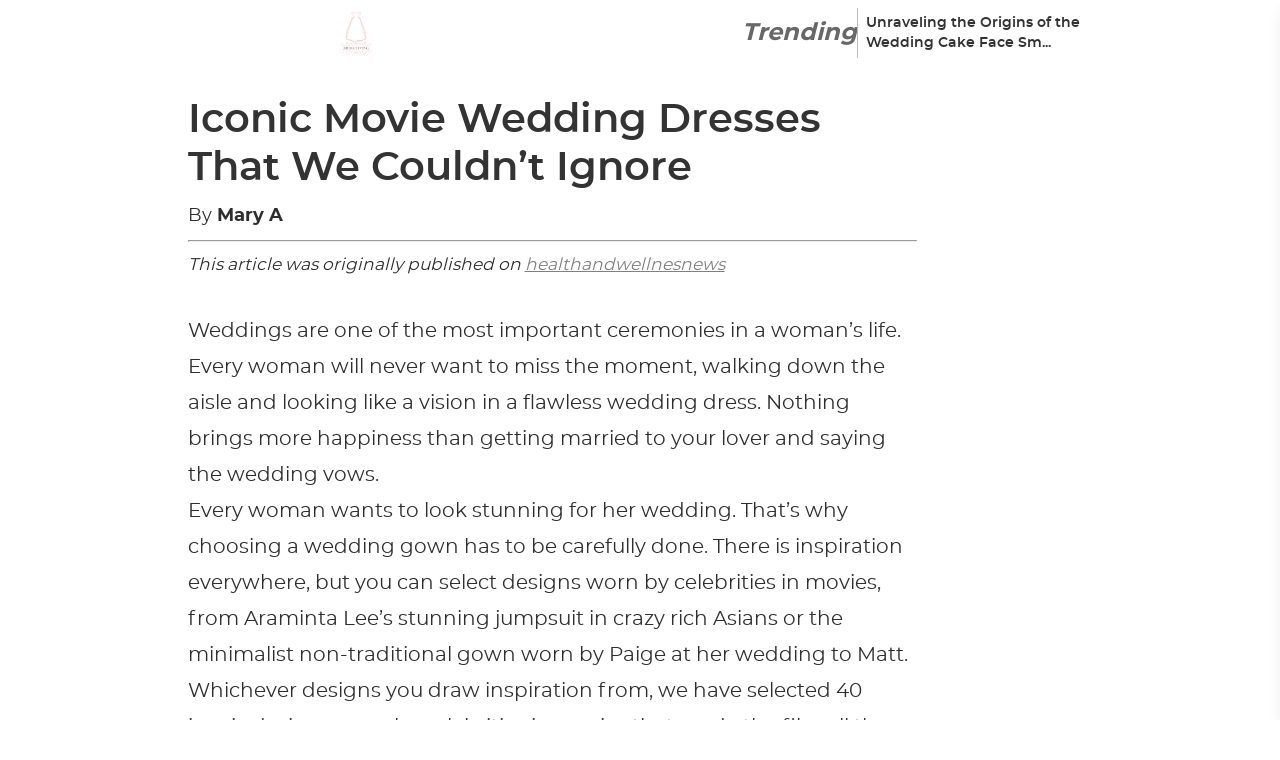

--- FILE ---
content_type: text/css
request_url: https://brideliving.com/wp-content/litespeed/css/300fc9af9fe7eaa135b9c72a8368d0de.css?ver=1dbf7
body_size: 6585
content:
iframe{border:0}.ad-wrapper{background:#f1f1f1;padding:5px;margin:10px;width:100%;display:flex;justify-content:space-around;align-items:flex-start;flex-wrap:wrap;text-align:center}.ad_placeholder{margin:30px 0 30px 0;position:relative;border-top:1px solid rgb(0 0 0 / .075);padding:15px;border-bottom:1px solid rgb(0 0 0 / .075);min-height:auto;background:#f7f7f7;display:flex!important;width:100%}@media only screen and (max-width:768px){.ad_placeholder{width:calc(100% + 20px);margin:0 -10px}}.ad_placeholder div{margin:auto;max-width:100%}.ad_placeholder:before{content:" Advertisement ";display:block;position:absolute;top:-10px;left:50%;transform:translate(-50%,-50%);padding:0 10px;font-size:11px;font-weight:100;letter-spacing:.1em;text-transform:uppercase;color:#bbb}#article-sticky-ad{width:100%;background-size:contain;background-color:#f7f7f7;padding-top:5px;padding-bottom:20px;display:none;box-sizing:content-box}.video_player{height:410px;background:gray}.desktop-sidebar-placement{position:absolute;top:0;left:calc(100% + 15px);margin:0}iframe,embed,object,video{max-width:100%}.placement-ad-wide{min-height:80px!important;width:100%!important}.sm-placement-ad{height:50px!important;min-height:unset!important;margin-top:15px!important}#parent-single-article h1,#parent-single-article h2,#parent-single-article h3,#parent-single-article h4,#parent-single-article h5,#parent-single-article h6{font-weight:700;line-height:120%;margin:10px 0;overflow:hidden;width:100%}#parent-single-article h1{font-size:2.5rem}#parent-single-article h2{font-size:2rem}#parent-single-article h3{font-size:1.6rem}#parent-single-article h4{font-size:1.6rem}#parent-single-article h5{font-size:1.4rem}#parent-single-article h6{font-size:1.2rem}#parent-single-article figure.wp-block-image{display:block;background-color:#e1e1e1;position:relative}#parent-single-article figure.wp-block-image::before{content:"Loading..";position:absolute;display:flex;justify-content:center;align-items:center;color:#fff;top:0;left:0;width:100%;height:100%;text-align:center;z-index:0;font-size:2rem;font-weight:700}#parent-single-article figure.wp-block-image img{position:relative;z-index:1;background-color:#fff}#parent-single-article figure.wp-block-image figcaption{bottom:0;left:0;padding:0 5px;font-size:10px;background:#ffffffad;display:inline-block;position:absolute;line-height:17px;margin:0!important;z-index:1}@media screen and (max-width:1099px) and (min-width:1004px){#parent-single-article h1{font-size:2.9rem}}@media screen and (max-width:1003px) and (min-width:900px){#parent-single-article h1{font-size:2.7rem}}@media screen and (max-width:899px) and (min-width:768px){#parent-single-article h1{font-size:2.5rem}}@media screen and (max-width:767px) and (min-width:660px){#parent-single-article h1{font-size:2.3rem}}@media screen and (max-width:659px) and (min-width:600px){#parent-single-article h1{font-size:2rem}}@media screen and (max-width:599px) and (min-width:480px){#parent-single-article h1{font-size:1.8rem}}@media screen and (max-width:479px){#parent-single-article h1{font-size:1.7rem}}@media only screen and (max-width:768px){#parent-single-article{padding:10px}#parent-single-article .parent-single-post-thumbnail,#parent-single-article figure{width:100vw!important;margin-left:-10px!important}}*,::before,::after{--tw-border-spacing-x:0;--tw-border-spacing-y:0;--tw-translate-x:0;--tw-translate-y:0;--tw-rotate:0;--tw-skew-x:0;--tw-skew-y:0;--tw-scale-x:1;--tw-scale-y:1;--tw-pan-x:;--tw-pan-y:;--tw-pinch-zoom:;--tw-scroll-snap-strictness:proximity;--tw-gradient-from-position:;--tw-gradient-via-position:;--tw-gradient-to-position:;--tw-ordinal:;--tw-slashed-zero:;--tw-numeric-figure:;--tw-numeric-spacing:;--tw-numeric-fraction:;--tw-ring-inset:;--tw-ring-offset-width:0px;--tw-ring-offset-color:#fff;--tw-ring-color:rgb(59 130 246 / 0.5);--tw-ring-offset-shadow:0 0 #0000;--tw-ring-shadow:0 0 #0000;--tw-shadow:0 0 #0000;--tw-shadow-colored:0 0 #0000;--tw-blur:;--tw-brightness:;--tw-contrast:;--tw-grayscale:;--tw-hue-rotate:;--tw-invert:;--tw-saturate:;--tw-sepia:;--tw-drop-shadow:;--tw-backdrop-blur:;--tw-backdrop-brightness:;--tw-backdrop-contrast:;--tw-backdrop-grayscale:;--tw-backdrop-hue-rotate:;--tw-backdrop-invert:;--tw-backdrop-opacity:;--tw-backdrop-saturate:;--tw-backdrop-sepia:}::backdrop{--tw-border-spacing-x:0;--tw-border-spacing-y:0;--tw-translate-x:0;--tw-translate-y:0;--tw-rotate:0;--tw-skew-x:0;--tw-skew-y:0;--tw-scale-x:1;--tw-scale-y:1;--tw-pan-x:;--tw-pan-y:;--tw-pinch-zoom:;--tw-scroll-snap-strictness:proximity;--tw-gradient-from-position:;--tw-gradient-via-position:;--tw-gradient-to-position:;--tw-ordinal:;--tw-slashed-zero:;--tw-numeric-figure:;--tw-numeric-spacing:;--tw-numeric-fraction:;--tw-ring-inset:;--tw-ring-offset-width:0px;--tw-ring-offset-color:#fff;--tw-ring-color:rgb(59 130 246 / 0.5);--tw-ring-offset-shadow:0 0 #0000;--tw-ring-shadow:0 0 #0000;--tw-shadow:0 0 #0000;--tw-shadow-colored:0 0 #0000;--tw-blur:;--tw-brightness:;--tw-contrast:;--tw-grayscale:;--tw-hue-rotate:;--tw-invert:;--tw-saturate:;--tw-sepia:;--tw-drop-shadow:;--tw-backdrop-blur:;--tw-backdrop-brightness:;--tw-backdrop-contrast:;--tw-backdrop-grayscale:;--tw-backdrop-hue-rotate:;--tw-backdrop-invert:;--tw-backdrop-opacity:;--tw-backdrop-saturate:;--tw-backdrop-sepia:}*{box-sizing:border-box}html,body{margin:0;display:flex;min-height:100vh;width:100%;flex-direction:column;padding:0;font-family:'Montserrat';--tw-text-opacity:1;color:rgb(46 46 46 / var(--tw-text-opacity))}h1,h2,h3,h4,h5,h6{margin:0;padding:0;--tw-text-opacity:1;color:rgb(51 51 51 / var(--tw-text-opacity))}.filtered{filter:brightness(0) invert(1)}.parent-block-container{margin-left:auto;margin-right:auto;width:1600px;max-width:100%;padding:.5rem}.parent-page-container{margin-left:auto;margin-right:auto;width:800px;max-width:100%;padding:.5rem}#parent-header .parent-social-bar{margin-left:auto}@media (min-width:1280px){#parent-header .parent-social-bar{margin-left:0}}#parent-header-trending .parent-trending-block{display:none}@media (min-width:1280px){#parent-header-trending .parent-trending-block{display:flex}}.hide-header{transform:translate(0,-100%)}#parent-mobile-menu.show{transform:translate(0,0)!important}.pagination-container li a,.pagination-container li span,.pagination-container li button{background-color:#444;padding:7px 10px;border-radius:2px;color:#fff;width:auto;text-decoration:none;border:none;cursor:pointer;font-weight:700;font-size:14px}.pagination-container li button.current{background-color:#777}.container{width:100%}@media (min-width:640px){.container{max-width:640px}}@media (min-width:768px){.container{max-width:768px}}@media (min-width:1024px){.container{max-width:1024px}}@media (min-width:1280px){.container{max-width:1280px}}@media (min-width:1536px){.container{max-width:1536px}}.visible{visibility:visible}.static{position:static}.fixed{position:fixed}.absolute{position:absolute}.relative{position:relative}.sticky{position:sticky}.bottom-0{bottom:0}.left-0{left:0}.left-\[50\%\]{left:50%}.left-full{left:100%}.right-0{right:0}.right-full{right:100%}.top-0{top:0}.z-0{z-index:0}.z-10{z-index:10}.z-\[100\]{z-index:100}.z-\[101\]{z-index:101}.z-\[1\]{z-index:1}.z-\[2\]{z-index:2}.order-\[-1\]{order:-1}.col-span-2{grid-column:span 2 / span 2}.row-span-3{grid-row:span 3 / span 3}.row-span-5{grid-row:span 5 / span 5}.\!m-0{margin:0px!important}.m-0{margin:0}.mx-auto{margin-left:auto;margin-right:auto}.my-0{margin-top:0;margin-bottom:0}.my-10{margin-top:2.5rem;margin-bottom:2.5rem}.my-20{margin-top:5rem;margin-bottom:5rem}.my-3{margin-top:.75rem;margin-bottom:.75rem}.my-4{margin-top:1rem;margin-bottom:1rem}.my-5{margin-top:1.25rem;margin-bottom:1.25rem}.my-8{margin-top:2rem;margin-bottom:2rem}.my-\[10px\]{margin-top:10px;margin-bottom:10px}.my-\[20px\]{margin-top:20px;margin-bottom:20px}.my-\[30px\]{margin-top:30px;margin-bottom:30px}.my-\[50px\]{margin-top:50px;margin-bottom:50px}.mb-0{margin-bottom:0}.mb-2{margin-bottom:.5rem}.mb-3{margin-bottom:.75rem}.mb-4{margin-bottom:1rem}.mb-5{margin-bottom:1.25rem}.mb-8{margin-bottom:2rem}.mb-\[200px\]{margin-bottom:200px}.mb-\[20px\]{margin-bottom:20px}.mb-\[25px\]{margin-bottom:25px}.mb-\[30px\]{margin-bottom:30px}.mb-\[40px\]{margin-bottom:40px}.mb-\[50px\]{margin-bottom:50px}.ml-2{margin-left:.5rem}.ml-\[15px\]{margin-left:15px}.ml-auto{margin-left:auto}.mr-0{margin-right:0}.mr-\[15px\]{margin-right:15px}.mt-0{margin-top:0}.mt-10{margin-top:2.5rem}.mt-2{margin-top:.5rem}.mt-20{margin-top:5rem}.mt-4{margin-top:1rem}.mt-5{margin-top:1.25rem}.mt-\[100px\]{margin-top:100px}.mt-\[12px\]{margin-top:12px}.mt-\[15px\]{margin-top:15px}.mt-\[16px\]{margin-top:16px}.mt-\[20px\]{margin-top:20px}.mt-\[30px\]{margin-top:30px}.mt-\[50px\]{margin-top:50px}.mt-\[70px\]{margin-top:70px}.mt-auto{margin-top:auto}.box-border{box-sizing:border-box}.block{display:block}.inline-block{display:inline-block}.\!flex{display:flex!important}.flex{display:flex}.inline-flex{display:inline-flex}.grid{display:grid}.hidden{display:none}.\!h-auto{height:auto!important}.h-2\/5{height:40%}.h-3\/5{height:60%}.h-\[100px\]{height:100px}.h-\[120px\]{height:120px}.h-\[12px\]{height:12px}.h-\[150px\]{height:150px}.h-\[1px\]{height:1px}.h-\[200px\]{height:200px}.h-\[250px\]{height:250px}.h-\[25px\]{height:25px}.h-\[28px\]{height:28px}.h-\[2px\]{height:2px}.h-\[300px\]{height:300px}.h-\[35px\]{height:35px}.h-\[400px\]{height:400px}.h-\[40px\]{height:40px}.h-\[450px\]{height:450px}.h-\[500px\]{height:500px}.h-\[50px\]{height:50px}.h-\[600px\]{height:600px}.h-\[70px\]{height:70px}.h-auto{height:auto}.h-full{height:100%}.max-h-\[330px\]{max-height:330px}.max-h-full{max-height:100%}.min-h-\[28px\]{min-height:28px}.min-h-\[300px\]{min-height:300px}.min-h-\[350px\]{min-height:350px}.min-h-\[70px\]{min-height:70px}.w-4\/12{width:33.333333%}.w-5\/12{width:41.666667%}.w-7\/12{width:58.333333%}.w-\[0\%\]{width:0%}.w-\[1000px\]{width:1000px}.w-\[120px\]{width:120px}.w-\[12px\]{width:12px}.w-\[1400px\]{width:1400px}.w-\[150px\]{width:150px}.w-\[1600px\]{width:1600px}.w-\[200px\]{width:200px}.w-\[250px\]{width:250px}.w-\[25px\]{width:25px}.w-\[300px\]{width:300px}.w-\[350px\]{width:350px}.w-\[35px\]{width:35px}.w-\[40px\]{width:40px}.w-\[50\%\]{width:50%}.w-\[500px\]{width:500px}.w-\[50px\]{width:50px}.w-\[550px\]{width:550px}.w-\[600px\]{width:600px}.w-\[700px\]{width:700px}.w-\[729px\]{width:729px}.w-\[80\%\]{width:80%}.w-\[90\%\]{width:90%}.w-auto{width:auto}.w-full{width:100%}.min-w-\[160px\]{min-width:160px}.min-w-\[300px\]{min-width:300px}.min-w-\[70px\]{min-width:70px}.max-w-\[100\%\]{max-width:100%}.max-w-\[1000px\]{max-width:1000px}.max-w-\[100px\]{max-width:100px}.max-w-\[1600px\]{max-width:1600px}.max-w-\[300px\]{max-width:300px}.max-w-\[328px\]{max-width:328px}.max-w-\[40\%\]{max-width:40%}.max-w-\[50\%\]{max-width:50%}.max-w-\[500px\]{max-width:500px}.max-w-\[728px\]{max-width:728px}.max-w-\[90\%\]{max-width:90%}.max-w-\[95\%\]{max-width:95%}.max-w-full{max-width:100%}.flex-1{flex:1 1 0%}.shrink-0{flex-shrink:0}.flex-grow{flex-grow:1}.basis-5\/12{flex-basis:41.666667%}.basis-full{flex-basis:100%}.translate-x-\[-50\%\]{--tw-translate-x:-50%;transform:translate(var(--tw-translate-x),var(--tw-translate-y)) rotate(var(--tw-rotate)) skewX(var(--tw-skew-x)) skewY(var(--tw-skew-y)) scaleX(var(--tw-scale-x)) scaleY(var(--tw-scale-y))}.translate-x-\[10px\]{--tw-translate-x:10px;transform:translate(var(--tw-translate-x),var(--tw-translate-y)) rotate(var(--tw-rotate)) skewX(var(--tw-skew-x)) skewY(var(--tw-skew-y)) scaleX(var(--tw-scale-x)) scaleY(var(--tw-scale-y))}.translate-y-\[-10px\]{--tw-translate-y:-10px;transform:translate(var(--tw-translate-x),var(--tw-translate-y)) rotate(var(--tw-rotate)) skewX(var(--tw-skew-x)) skewY(var(--tw-skew-y)) scaleX(var(--tw-scale-x)) scaleY(var(--tw-scale-y))}.translate-y-\[-50\%\]{--tw-translate-y:-50%;transform:translate(var(--tw-translate-x),var(--tw-translate-y)) rotate(var(--tw-rotate)) skewX(var(--tw-skew-x)) skewY(var(--tw-skew-y)) scaleX(var(--tw-scale-x)) scaleY(var(--tw-scale-y))}.translate-y-\[50\%\]{--tw-translate-y:50%;transform:translate(var(--tw-translate-x),var(--tw-translate-y)) rotate(var(--tw-rotate)) skewX(var(--tw-skew-x)) skewY(var(--tw-skew-y)) scaleX(var(--tw-scale-x)) scaleY(var(--tw-scale-y))}.transform{transform:translate(var(--tw-translate-x),var(--tw-translate-y)) rotate(var(--tw-rotate)) skewX(var(--tw-skew-x)) skewY(var(--tw-skew-y)) scaleX(var(--tw-scale-x)) scaleY(var(--tw-scale-y))}.cursor-pointer{cursor:pointer}.select-none{-webkit-user-select:none;-moz-user-select:none;user-select:none}.list-none{list-style-type:none}.auto-rows-\[1fr\]{grid-auto-rows:1fr}.grid-cols-1{grid-template-columns:repeat(1,minmax(0,1fr))}.grid-cols-2{grid-template-columns:repeat(2,minmax(0,1fr))}.grid-rows-5{grid-template-rows:repeat(5,minmax(0,1fr))}.flex-col{flex-direction:column}.flex-col-reverse{flex-direction:column-reverse}.flex-wrap{flex-wrap:wrap}.place-content-center{place-content:center}.place-items-start{place-items:start}.place-items-end{place-items:end}.place-items-center{place-items:center}.items-center{align-items:center}.justify-center{justify-content:center}.justify-between{justify-content:space-between}.justify-around{justify-content:space-around}.gap-1{gap:.25rem}.gap-10{gap:2.5rem}.gap-2{gap:.5rem}.gap-3{gap:.75rem}.gap-4{gap:1rem}.gap-5{gap:1.25rem}.gap-6{gap:1.5rem}.gap-8{gap:2rem}.gap-\[10px\]{gap:10px}.gap-\[15px\]{gap:15px}.gap-\[20px\]{gap:20px}.gap-\[30px\]{gap:30px}.self-center{align-self:center}.self-stretch{align-self:stretch}.overflow-hidden{overflow:hidden}.text-ellipsis{text-overflow:ellipsis}.\!whitespace-normal{white-space:normal!important}.\!break-words{overflow-wrap:break-word!important}.break-words{overflow-wrap:break-word}.break-all{word-break:break-all}.rounded-\[10px\]{border-radius:10px}.rounded-\[16px\]{border-radius:16px}.rounded-\[20px\]{border-radius:20px}.rounded-\[24px\]{border-radius:24px}.rounded-\[6px\]{border-radius:6px}.rounded-full{border-radius:9999px}.rounded-md{border-radius:.375rem}.rounded-sm{border-radius:.125rem}.rounded-tl-\[20px\]{border-top-left-radius:20px}.rounded-tr-\[20px\]{border-top-right-radius:20px}.border-0{border-width:0}.border-\[2px\]{border-width:2px}.border-\[3px\]{border-width:3px}.border-b-2{border-bottom-width:2px}.border-l-\[1px\]{border-left-width:1px}.border-solid{border-style:solid}.border-none{border-style:none}.border-\[\#7E67FB\]{--tw-border-opacity:1;border-color:rgb(126 103 251 / var(--tw-border-opacity))}.border-\[\#bbb\]{--tw-border-opacity:1;border-color:rgb(187 187 187 / var(--tw-border-opacity))}.border-\[solid\]{border-color:solid}.border-blue-400{--tw-border-opacity:1;border-color:rgb(96 165 250 / var(--tw-border-opacity))}.border-white{--tw-border-opacity:1;border-color:rgb(255 255 255 / var(--tw-border-opacity))}.bg-\[\#001A49\]{--tw-bg-opacity:1;background-color:rgb(0 26 73 / var(--tw-bg-opacity))}.bg-\[\#0a0a0c\]{--tw-bg-opacity:1;background-color:rgb(10 10 12 / var(--tw-bg-opacity))}.bg-\[\#18191F\]{--tw-bg-opacity:1;background-color:rgb(24 25 31 / var(--tw-bg-opacity))}.bg-\[\#2C312B\]{--tw-bg-opacity:1;background-color:rgb(44 49 43 / var(--tw-bg-opacity))}.bg-\[\#333\]{--tw-bg-opacity:1;background-color:rgb(51 51 51 / var(--tw-bg-opacity))}.bg-\[\#3F4040\]{--tw-bg-opacity:1;background-color:rgb(63 64 64 / var(--tw-bg-opacity))}.bg-\[\#444\]{--tw-bg-opacity:1;background-color:rgb(68 68 68 / var(--tw-bg-opacity))}.bg-\[\#6BB845\]{--tw-bg-opacity:1;background-color:rgb(107 184 69 / var(--tw-bg-opacity))}.bg-\[\#7E67FB\]{--tw-bg-opacity:1;background-color:rgb(126 103 251 / var(--tw-bg-opacity))}.bg-\[\#CFD3E1\]{--tw-bg-opacity:1;background-color:rgb(207 211 225 / var(--tw-bg-opacity))}.bg-\[\#EEEFF4\]{--tw-bg-opacity:1;background-color:rgb(238 239 244 / var(--tw-bg-opacity))}.bg-\[\#F06988\]{--tw-bg-opacity:1;background-color:rgb(240 105 136 / var(--tw-bg-opacity))}.bg-\[\#F4F5F7\]{--tw-bg-opacity:1;background-color:rgb(244 245 247 / var(--tw-bg-opacity))}.bg-\[\#FD4A30\]{--tw-bg-opacity:1;background-color:rgb(253 74 48 / var(--tw-bg-opacity))}.bg-\[\#FECD30\]{--tw-bg-opacity:1;background-color:rgb(254 205 48 / var(--tw-bg-opacity))}.bg-\[\#bbb\]{--tw-bg-opacity:1;background-color:rgb(187 187 187 / var(--tw-bg-opacity))}.bg-\[\#cdcdcf\]{--tw-bg-opacity:1;background-color:rgb(205 205 207 / var(--tw-bg-opacity))}.bg-\[\#f5f5f5\]{--tw-bg-opacity:1;background-color:rgb(245 245 245 / var(--tw-bg-opacity))}.bg-\[color\:var\(--main-color\)\]{background-color:var(--main-color)}.bg-\[rgba\(0\2c 0\2c 0\2c 0\.5\)\]{background-color:rgb(0 0 0 / .5)}.bg-\[rgba\(0\2c 0\2c 0\2c 0\.8\)\]{background-color:rgb(0 0 0 / .8)}.bg-black{--tw-bg-opacity:1;background-color:rgb(0 0 0 / var(--tw-bg-opacity))}.bg-blue-500{--tw-bg-opacity:1;background-color:rgb(59 130 246 / var(--tw-bg-opacity))}.bg-gray-400{--tw-bg-opacity:1;background-color:rgb(156 163 175 / var(--tw-bg-opacity))}.bg-gray-800{--tw-bg-opacity:1;background-color:rgb(31 41 55 / var(--tw-bg-opacity))}.bg-transparent{background-color:#fff0}.bg-white{--tw-bg-opacity:1;background-color:rgb(255 255 255 / var(--tw-bg-opacity))}.bg-\[linear-gradient\(150\.07deg\2c _\#604DDA_0\%\2c _\#67C0F9_100\%\)\]{background-image:linear-gradient(150.07deg,#604DDA 0%,#67C0F9 100%)}.bg-\[linear-gradient\(90deg\2c _rgb\(96\2c _77\2c _218\)_0\%\2c _rgb\(101\2c _157\2c _240\)_100\%\)\]{background-image:linear-gradient(90deg,#604dda 0%,#659df0 100%)}.bg-\[url\(\'\.\/assets\/images\/mobile-menu-close\.svg\'\)\] {
  background-image: url(/wp-content/themes/predicto-theme/assets/images/mobile-menu-close.svg);
}

.bg-\[url\(\'\.\/assets\/images\/mobile-menu-icon\.svg\'\)\] {
  background-image: url(/wp-content/themes/predicto-theme/assets/images/mobile-menu-icon.svg)}.bg-gradient-to-b{background-image:linear-gradient(to bottom,var(--tw-gradient-stops))}.bg-gradient-to-r{background-image:linear-gradient(to right,var(--tw-gradient-stops))}.bg-gradient-to-t{background-image:linear-gradient(to top,var(--tw-gradient-stops))}.from-black{--tw-gradient-from:#000 var(--tw-gradient-from-position);--tw-gradient-to:rgb(0 0 0 / 0) var(--tw-gradient-to-position);--tw-gradient-stops:var(--tw-gradient-from), var(--tw-gradient-to)}.from-blue-600{--tw-gradient-from:#2563eb var(--tw-gradient-from-position);--tw-gradient-to:rgb(37 99 235 / 0) var(--tw-gradient-to-position);--tw-gradient-stops:var(--tw-gradient-from), var(--tw-gradient-to)}.from-transparent{--tw-gradient-from:transparent var(--tw-gradient-from-position);--tw-gradient-to:rgb(0 0 0 / 0) var(--tw-gradient-to-position);--tw-gradient-stops:var(--tw-gradient-from), var(--tw-gradient-to)}.to-\[rgba\(0\2c 0\2c 0\2c 0\.5\)\]{--tw-gradient-to:rgba(0,0,0,0.5) var(--tw-gradient-to-position)}.to-black{--tw-gradient-to:#000 var(--tw-gradient-to-position)}.to-blue-400{--tw-gradient-to:#60a5fa var(--tw-gradient-to-position)}.to-transparent{--tw-gradient-to:transparent var(--tw-gradient-to-position)}.bg-cover{background-size:cover}.bg-clip-text{-webkit-background-clip:text;background-clip:text}.object-contain{-o-object-fit:contain;object-fit:contain}.object-cover{-o-object-fit:cover;object-fit:cover}.\!p-0{padding:0px!important}.p-0{padding:0}.p-1{padding:.25rem}.p-10{padding:2.5rem}.p-2{padding:.5rem}.p-3{padding:.75rem}.p-4{padding:1rem}.p-5{padding:1.25rem}.p-\[20px\]{padding:20px}.px-10{padding-left:2.5rem;padding-right:2.5rem}.px-2{padding-left:.5rem;padding-right:.5rem}.px-4{padding-left:1rem;padding-right:1rem}.px-5{padding-left:1.25rem;padding-right:1.25rem}.px-8{padding-left:2rem;padding-right:2rem}.px-\[10px\]{padding-left:10px;padding-right:10px}.px-\[12px\]{padding-left:12px;padding-right:12px}.px-\[20px\]{padding-left:20px;padding-right:20px}.px-\[30px\]{padding-left:30px;padding-right:30px}.py-1{padding-top:.25rem;padding-bottom:.25rem}.py-10{padding-top:2.5rem;padding-bottom:2.5rem}.py-2{padding-top:.5rem;padding-bottom:.5rem}.py-20{padding-top:5rem;padding-bottom:5rem}.py-5{padding-top:1.25rem;padding-bottom:1.25rem}.py-6{padding-top:1.5rem;padding-bottom:1.5rem}.py-8{padding-top:2rem;padding-bottom:2rem}.py-\[10px\]{padding-top:10px;padding-bottom:10px}.py-\[15px\]{padding-top:15px;padding-bottom:15px}.py-\[50px\]{padding-top:50px;padding-bottom:50px}.py-\[54px\]{padding-top:54px;padding-bottom:54px}.py-\[5px\]{padding-top:5px;padding-bottom:5px}.\!pt-0{padding-top:0px!important}.pb-\[50px\]{padding-bottom:50px}.text-left{text-align:left}.text-center{text-align:center}.font-\[Poppins\]{font-family:Poppins}.text-2xl{font-size:1.5rem;line-height:2rem}.text-3xl{font-size:1.875rem;line-height:2.25rem}.text-4xl{font-size:2.25rem;line-height:2.5rem}.text-5xl{font-size:3rem;line-height:1}.text-\[0\.8em\]{font-size:.8em}.text-\[1\.1rem\]{font-size:1.1rem}.text-\[10px\]{font-size:10px}.text-\[14px\]{font-size:14px}.text-\[16px\]{font-size:16px}.text-\[18px\]{font-size:18px}.text-\[200px\]{font-size:200px}.text-\[20px\]{font-size:20px}.text-\[24px\]{font-size:24px}.text-\[26px\]{font-size:26px}.text-\[30px\]{font-size:30px}.text-\[40px\]{font-size:40px}.text-lg{font-size:1.125rem;line-height:1.75rem}.text-sm{font-size:.875rem;line-height:1.25rem}.text-xl{font-size:1.25rem;line-height:1.75rem}.\!font-\[600\]{font-weight:600!important}.font-\[500\]{font-weight:500}.font-\[700\]{font-weight:700}.font-black{font-weight:900}.font-bold{font-weight:700}.font-light{font-weight:300}.font-medium{font-weight:500}.font-semibold{font-weight:600}.uppercase{text-transform:uppercase}.italic{font-style:italic}.\!leading-\[1\.3\]{line-height:1.3!important}.leading-8{line-height:2rem}.leading-9{line-height:2.25rem}.leading-\[1\.5\]{line-height:1.5}.leading-\[150px\]{line-height:150px}.leading-\[22px\]{line-height:22px}.text-\[\#001A49\]{--tw-text-opacity:1;color:rgb(0 26 73 / var(--tw-text-opacity))}.text-\[\#18191F\]{--tw-text-opacity:1;color:rgb(24 25 31 / var(--tw-text-opacity))}.text-\[\#2e2e2e\]{--tw-text-opacity:1;color:rgb(46 46 46 / var(--tw-text-opacity))}.text-\[\#333\]{--tw-text-opacity:1;color:rgb(51 51 51 / var(--tw-text-opacity))}.text-\[\#3B4358\]{--tw-text-opacity:1;color:rgb(59 67 88 / var(--tw-text-opacity))}.text-\[\#3F4040\]{--tw-text-opacity:1;color:rgb(63 64 64 / var(--tw-text-opacity))}.text-\[\#474A57\]{--tw-text-opacity:1;color:rgb(71 74 87 / var(--tw-text-opacity))}.text-\[\#6598EF\]{--tw-text-opacity:1;color:rgb(101 152 239 / var(--tw-text-opacity))}.text-\[\#686868\]{--tw-text-opacity:1;color:rgb(104 104 104 / var(--tw-text-opacity))}.text-\[\#6BB845\]{--tw-text-opacity:1;color:rgb(107 184 69 / var(--tw-text-opacity))}.text-\[\#7E67FB\]{--tw-text-opacity:1;color:rgb(126 103 251 / var(--tw-text-opacity))}.text-\[\#D9DBE1\]{--tw-text-opacity:1;color:rgb(217 219 225 / var(--tw-text-opacity))}.text-\[\#EEEFF4\]{--tw-text-opacity:1;color:rgb(238 239 244 / var(--tw-text-opacity))}.text-\[\#FD4A30\]{--tw-text-opacity:1;color:rgb(253 74 48 / var(--tw-text-opacity))}.text-\[\#FECD30\]{--tw-text-opacity:1;color:rgb(254 205 48 / var(--tw-text-opacity))}.text-\[color\:var\(--main-color\)\]{color:var(--main-color)}.text-black{--tw-text-opacity:1;color:rgb(0 0 0 / var(--tw-text-opacity))}.text-blue-400{--tw-text-opacity:1;color:rgb(96 165 250 / var(--tw-text-opacity))}.text-transparent{color:#fff0}.text-white{--tw-text-opacity:1;color:rgb(255 255 255 / var(--tw-text-opacity))}.no-underline{text-decoration-line:none}.shadow-lg{--tw-shadow:0 10px 15px -3px rgb(0 0 0 / 0.1), 0 4px 6px -4px rgb(0 0 0 / 0.1);--tw-shadow-colored:0 10px 15px -3px var(--tw-shadow-color), 0 4px 6px -4px var(--tw-shadow-color);box-shadow:var(--tw-ring-offset-shadow,0 0 #0000),var(--tw-ring-shadow,0 0 #0000),var(--tw-shadow)}.shadow-md{--tw-shadow:0 4px 6px -1px rgb(0 0 0 / 0.1), 0 2px 4px -2px rgb(0 0 0 / 0.1);--tw-shadow-colored:0 4px 6px -1px var(--tw-shadow-color), 0 2px 4px -2px var(--tw-shadow-color);box-shadow:var(--tw-ring-offset-shadow,0 0 #0000),var(--tw-ring-shadow,0 0 #0000),var(--tw-shadow)}.shadow-sm{--tw-shadow:0 1px 2px 0 rgb(0 0 0 / 0.05);--tw-shadow-colored:0 1px 2px 0 var(--tw-shadow-color);box-shadow:var(--tw-ring-offset-shadow,0 0 #0000),var(--tw-ring-shadow,0 0 #0000),var(--tw-shadow)}.brightness-0{--tw-brightness:brightness(0);filter:var(--tw-blur) var(--tw-brightness) var(--tw-contrast) var(--tw-grayscale) var(--tw-hue-rotate) var(--tw-invert) var(--tw-saturate) var(--tw-sepia) var(--tw-drop-shadow)}.invert{--tw-invert:invert(100%);filter:var(--tw-blur) var(--tw-brightness) var(--tw-contrast) var(--tw-grayscale) var(--tw-hue-rotate) var(--tw-invert) var(--tw-saturate) var(--tw-sepia) var(--tw-drop-shadow)}.filter{filter:var(--tw-blur) var(--tw-brightness) var(--tw-contrast) var(--tw-grayscale) var(--tw-hue-rotate) var(--tw-invert) var(--tw-saturate) var(--tw-sepia) var(--tw-drop-shadow)}.transition-all{transition-property:all;transition-timing-function:cubic-bezier(.4,0,.2,1);transition-duration:150ms}.duration-1000{transition-duration:1000ms}.ease-out{transition-timing-function:cubic-bezier(0,0,.2,1)}.\[box-shadow\:rgba\(0\2c _0\2c _0\2c _0\.25\)_2px_1px_4px\]{box-shadow:rgb(0 0 0 / .25) 2px 1px 4px}.placeholder\:text-white::-moz-placeholder{--tw-text-opacity:1;color:rgb(255 255 255 / var(--tw-text-opacity))}.placeholder\:text-white::placeholder{--tw-text-opacity:1;color:rgb(255 255 255 / var(--tw-text-opacity))}.placeholder\:text-opacity-70::-moz-placeholder{--tw-text-opacity:0.7}.placeholder\:text-opacity-70::placeholder{--tw-text-opacity:0.7}.hover\:scale-105:hover{--tw-scale-x:1.05;--tw-scale-y:1.05;transform:translate(var(--tw-translate-x),var(--tw-translate-y)) rotate(var(--tw-rotate)) skewX(var(--tw-skew-x)) skewY(var(--tw-skew-y)) scaleX(var(--tw-scale-x)) scaleY(var(--tw-scale-y))}.hover\:scale-110:hover{--tw-scale-x:1.1;--tw-scale-y:1.1;transform:translate(var(--tw-translate-x),var(--tw-translate-y)) rotate(var(--tw-rotate)) skewX(var(--tw-skew-x)) skewY(var(--tw-skew-y)) scaleX(var(--tw-scale-x)) scaleY(var(--tw-scale-y))}.hover\:scale-\[1\.02\]:hover{--tw-scale-x:1.02;--tw-scale-y:1.02;transform:translate(var(--tw-translate-x),var(--tw-translate-y)) rotate(var(--tw-rotate)) skewX(var(--tw-skew-x)) skewY(var(--tw-skew-y)) scaleX(var(--tw-scale-x)) scaleY(var(--tw-scale-y))}.hover\:bg-gray-50:hover{--tw-bg-opacity:1;background-color:rgb(249 250 251 / var(--tw-bg-opacity))}.hover\:p-4:hover{padding:1rem}.focus\:outline-none:focus{outline:2px solid #fff0;outline-offset:2px}.group:hover .group-hover\:translate-x-4{--tw-translate-x:1rem;transform:translate(var(--tw-translate-x),var(--tw-translate-y)) rotate(var(--tw-rotate)) skewX(var(--tw-skew-x)) skewY(var(--tw-skew-y)) scaleX(var(--tw-scale-x)) scaleY(var(--tw-scale-y))}@media (min-width:640px){.sm\:h-\[250px\]{height:250px}.sm\:max-h-full{max-height:100%}.sm\:basis-5\/12{flex-basis:41.666667%}.sm\:basis-\[45\%\]{flex-basis:45%}.sm\:grid-cols-2{grid-template-columns:repeat(2,minmax(0,1fr))}.sm\:grid-cols-3{grid-template-columns:repeat(3,minmax(0,1fr))}.sm\:text-2xl{font-size:1.5rem;line-height:2rem}.sm\:text-\[50px\]{font-size:50px}.sm\:text-lg{font-size:1.125rem;line-height:1.75rem}.sm\:leading-\[65px\]{line-height:65px}}@media (min-width:768px){.md\:ml-\[-5\%\]{margin-left:-5%}.md\:ml-\[50px\]{margin-left:50px}.md\:block{display:block}.md\:flex{display:flex}.md\:hidden{display:none}.md\:h-\[200px\]{height:200px}.md\:h-\[600px\]{height:600px}.md\:h-\[700px\]{height:700px}.md\:h-\[90\%\]{height:90%}.md\:h-full{height:100%}.md\:w-4\/12{width:33.333333%}.md\:w-5\/12{width:41.666667%}.md\:w-7\/12{width:58.333333%}.md\:w-8\/12{width:66.666667%}.md\:w-\[30\%\]{width:30%}.md\:w-\[300px\]{width:300px}.md\:w-\[50\%\]{width:50%}.md\:w-\[55\%\]{width:55%}.md\:w-\[70\%\]{width:70%}.md\:basis-5\/12{flex-basis:41.666667%}.md\:basis-\[300px\]{flex-basis:300px}.md\:grid-cols-2{grid-template-columns:repeat(2,minmax(0,1fr))}.md\:grid-cols-3{grid-template-columns:repeat(3,minmax(0,1fr))}.md\:grid-cols-4{grid-template-columns:repeat(4,minmax(0,1fr))}.md\:flex-row{flex-direction:row}.md\:flex-row-reverse{flex-direction:row-reverse}.md\:flex-col{flex-direction:column}.md\:gap-0{gap:0}.md\:gap-4{gap:1rem}.md\:gap-5{gap:1.25rem}.md\:p-0{padding:0}.md\:p-10{padding:2.5rem}.md\:p-2{padding:.5rem}.md\:p-\[30px\]{padding:30px}.md\:px-0{padding-left:0;padding-right:0}.md\:\!pt-5{padding-top:1.25rem!important}.md\:pl-\[7\%\]{padding-left:7%}.md\:text-start{text-align:start}.md\:text-2xl{font-size:1.5rem;line-height:2rem}.md\:text-3xl{font-size:1.875rem;line-height:2.25rem}.md\:text-4xl{font-size:2.25rem;line-height:2.5rem}.md\:text-5xl{font-size:3rem;line-height:1}.md\:first\:col-span-2:first-child{grid-column:span 2 / span 2}.md\:first\:row-span-2:first-child{grid-row:span 2 / span 2}}@media (min-width:1024px){.lg\:absolute{position:absolute}.lg\:bottom-0{bottom:0}.lg\:left-0{left:0}.lg\:order-\[0\]{order:0}.lg\:col-span-1{grid-column:span 1 / span 1}.lg\:col-span-4{grid-column:span 4 / span 4}.lg\:col-span-5{grid-column:span 5 / span 5}.lg\:mb-\[20px\]{margin-bottom:20px}.lg\:mt-0{margin-top:0}.lg\:mt-20{margin-top:5rem}.lg\:block{display:block}.lg\:flex{display:flex}.lg\:grid{display:grid}.lg\:hidden{display:none}.lg\:h-\[600px\]{height:600px}.lg\:h-\[700px\]{height:700px}.lg\:h-full{height:100%}.lg\:max-h-\[600px\]{max-height:600px}.lg\:min-h-\[500px\]{min-height:500px}.lg\:w-2\/5{width:40%}.lg\:w-3\/5{width:60%}.lg\:w-4\/12{width:33.333333%}.lg\:w-5\/12{width:41.666667%}.lg\:w-8\/12{width:66.666667%}.lg\:w-\[350px\]{width:350px}.lg\:w-\[80\%\]{width:80%}.lg\:w-full{width:100%}.lg\:basis-3\/12{flex-basis:25%}.lg\:basis-5\/12{flex-basis:41.666667%}.lg\:basis-\[30\%\]{flex-basis:30%}.lg\:basis-\[35\%\]{flex-basis:35%}.lg\:basis-\[350px\]{flex-basis:350px}.lg\:grid-cols-12{grid-template-columns:repeat(12,minmax(0,1fr))}.lg\:grid-cols-2{grid-template-columns:repeat(2,minmax(0,1fr))}.lg\:grid-cols-3{grid-template-columns:repeat(3,minmax(0,1fr))}.lg\:grid-cols-4{grid-template-columns:repeat(4,minmax(0,1fr))}.lg\:grid-cols-\[1fr_1fr_1fr\]{grid-template-columns:1fr 1fr 1fr}.lg\:grid-cols-\[1fr_3fr_1fr\]{grid-template-columns:1fr 3fr 1fr}.lg\:grid-cols-\[30\%_20\%_50\%\]{grid-template-columns:30% 20% 50%}.lg\:grid-rows-2{grid-template-rows:repeat(2,minmax(0,1fr))}.lg\:grid-rows-3{grid-template-rows:repeat(3,minmax(0,1fr))}.lg\:grid-rows-\[150px_150px_150px\]{grid-template-rows:150px 150px 150px}.lg\:grid-rows-\[400px_300px\]{grid-template-rows:400px 300px}.lg\:grid-rows-\[500px_300px\]{grid-template-rows:500px 300px}.lg\:flex-row{flex-direction:row}.lg\:flex-col-reverse{flex-direction:column-reverse}.lg\:place-items-start{place-items:start}.lg\:bg-gradient-to-b{background-image:linear-gradient(to bottom,var(--tw-gradient-stops))}.lg\:from-transparent{--tw-gradient-from:transparent var(--tw-gradient-from-position);--tw-gradient-to:rgb(0 0 0 / 0) var(--tw-gradient-to-position);--tw-gradient-stops:var(--tw-gradient-from), var(--tw-gradient-to)}.lg\:to-black{--tw-gradient-to:#000 var(--tw-gradient-to-position)}.lg\:p-10{padding:2.5rem}.lg\:p-4{padding:1rem}.lg\:p-5{padding:1.25rem}.lg\:px-0{padding-left:0;padding-right:0}.lg\:text-center{text-align:center}.lg\:text-start{text-align:start}.lg\:text-2xl{font-size:1.5rem;line-height:2rem}.lg\:text-3xl{font-size:1.875rem;line-height:2.25rem}.lg\:text-5xl{font-size:3rem;line-height:1}.lg\:text-\[1\.2rem\]{font-size:1.2rem}.lg\:text-lg{font-size:1.125rem;line-height:1.75rem}.lg\:text-xl{font-size:1.25rem;line-height:1.75rem}.lg\:font-light{font-weight:300}.lg\:text-white{--tw-text-opacity:1;color:rgb(255 255 255 / var(--tw-text-opacity))}}@media (min-width:1280px){.xl\:\!block{display:block!important}.xl\:block{display:block}.xl\:\!flex{display:flex!important}.xl\:hidden{display:none}.xl\:h-2\/5{height:40%}.xl\:w-1\/4{width:25%}.xl\:w-3\/4{width:75%}.xl\:w-\[1000px\]{width:1000px}.xl\:w-\[90\%\]{width:90%}.xl\:basis-3\/12{flex-basis:25%}.xl\:basis-\[24\%\]{flex-basis:24%}.xl\:grid-cols-2{grid-template-columns:repeat(2,minmax(0,1fr))}.xl\:grid-cols-3{grid-template-columns:repeat(3,minmax(0,1fr))}.xl\:justify-normal{justify-content:normal}.xl\:text-5xl{font-size:3rem;line-height:1}}@media (min-width:1536px){.\32xl\:grid-cols-3{grid-template-columns:repeat(3,minmax(0,1fr))}}@media (min-width:1098px){.\31 ads\:mr-\[351px\]{margin-right:351px}.\31 ads\:flex{display:flex}}@media (min-width:1270px){.\32 ads\:mr-\[176px\]{margin-right:176px}}@media (min-width:1374px){.\32 ads-quiz\:flex{display:flex}}@media (min-width:1024px){.lg\:\[\&\>\*\:nth-child\(1\)\]\:row-span-2>*:nth-child(1){grid-row:span 2 / span 2}.lg\:\[\&\>\*\:nth-child\(1\)\]\:mt-10>*:nth-child(1){margin-top:2.5rem}.lg\:\[\&\>\*\:nth-child\(1\)_\.child-title\]\:text-2xl>*:nth-child(1) .child-title{font-size:1.5rem;line-height:2rem}.lg\:\[\&\>\*\:nth-child\(2\)\]\:mt-20>*:nth-child(2){margin-top:5rem}.lg\:\[\&\>\*\:nth-child\(2\)_\.child-title\]\:text-3xl>*:nth-child(2) .child-title{font-size:1.875rem;line-height:2.25rem}.lg\:\[\&\>\*\:nth-child\(3\)\]\:row-span-2>*:nth-child(3){grid-row:span 2 / span 2}.lg\:\[\&\>\*\:nth-child\(3\)_\.child-title\]\:text-3xl>*:nth-child(3) .child-title{font-size:1.875rem;line-height:2.25rem}.lg\:\[\&\>\*\:nth-child\(5\)\]\:col-span-3>*:nth-child(5){grid-column:span 3 / span 3}.lg\:\[\&\>\*\:nth-child\(5\)\]\:mt-10>*:nth-child(5){margin-top:2.5rem}.lg\:\[\&\>\*\:nth-child\(5\)_\.child-title\]\:text-3xl>*:nth-child(5) .child-title{font-size:1.875rem;line-height:2.25rem}}.\[\&\>img\]\:h-full>img{height:100%}.\[\&\>img\]\:object-cover>img{-o-object-fit:cover;object-fit:cover}.\[\&\>img\]\:first\:h-full:first-child>img{height:100%}.\[\&\>ul\>li\]\:font-semibold>ul>li{font-weight:600}.\[\&\>ul\]\:m-0>ul{margin:0}.\[\&\>ul\]\:flex>ul{display:flex}.\[\&\>ul\]\:gap-5>ul{gap:1.25rem}.\[\&\>ul\]\:p-0>ul{padding:0}.\[\&_\.child-post\:first-child\]\:h-full .child-post:first-child{height:100%}.\[\&_\.child-post\:first-child\]\:bg-\[\#F4F5F7\] .child-post:first-child{--tw-bg-opacity:1;background-color:rgb(244 245 247 / var(--tw-bg-opacity))}@media (min-width:640px){.sm\:\[\&_\.child-post\:first-child\]\:col-span-2 .child-post:first-child{grid-column:span 2 / span 2}.sm\:\[\&_\.child-post\:first-child\]\:row-span-2 .child-post:first-child{grid-row:span 2 / span 2}}@media (min-width:768px){.md\:\[\&_\.child-post\:first-child\]\:col-span-2 .child-post:first-child{grid-column:span 2 / span 2}}@media (min-width:1024px){.lg\:\[\&_\.child-post\:first-child\]\:row-span-2 .child-post:first-child{grid-row:span 2 / span 2}}@media (min-width:768px){.md\:\[\&_\.child-post\:first-child_\.child-post-title\]\:text-2xl .child-post:first-child .child-post-title{font-size:1.5rem;line-height:2rem}.md\:\[\&_\.child-post\:first-child_\.child-post-title\]\:text-4xl .child-post:first-child .child-post-title{font-size:2.25rem;line-height:2.5rem}.md\:\[\&_\.child-post\:first-child_\.child-post-title\]\:font-bold .child-post:first-child .child-post-title{font-weight:700}}@media (min-width:640px){.sm\:\[\&_\.child-post\:nth-child\(2\)\]\:col-span-2 .child-post:nth-child(2){grid-column:span 2 / span 2}.sm\:\[\&_\.child-post\:nth-child\(3\)\]\:text-sm .child-post:nth-child(3){font-size:.875rem;line-height:1.25rem}.sm\:\[\&_\.child-post\:nth-child\(4\)\]\:text-sm .child-post:nth-child(4){font-size:.875rem;line-height:1.25rem}}.\[\&_\.child-post\>div\]\:hidden .child-post>div{display:none}.\[\&_\.child-post\]\:w-3\/12 .child-post{width:25%}.\[\&_\.logo\]\:max-w-\[300px\] .logo{max-width:300px}.\[\&_\.parent-social-bar\>span\]\:text-lg .parent-social-bar>span{font-size:1.125rem;line-height:1.75rem}.\[\&_\.parent-social-bar\]\:hidden .parent-social-bar{display:none}.\[\&_\.parent-social-bar\]\:h-\[35px\] .parent-social-bar{height:35px}@media (min-width:640px){.sm\:\[\&_\.parent-social-bar\]\:flex .parent-social-bar{display:flex}}@media (min-width:768px){.md\:\[\&_\.parent-social-bar\]\:block .parent-social-bar{display:block}}.\[\&_\.parent-social-bar_a\]\:h-\[25px\] .parent-social-bar a{height:25px}.\[\&_\.parent-social-bar_a\]\:w-\[25px\] .parent-social-bar a{width:25px}.\[\&_\.parent-trending-block\]\:hidden .parent-trending-block{display:none}@media (min-width:768px){.md\:\[\&_\.parent-trending-block\]\:flex .parent-trending-block{display:flex}}.\[\&_\.social-icon\]\:w-\[25px\] .social-icon{width:25px}@media (min-width:1024px){.lg\:\[\&_a\:first-child\]\:col-span-3 a:first-child{grid-column:span 3 / span 3}}.\[\&_a\]\:h-full a{height:100%}.\[\&_a\]\:w-\[35px\] a{width:35px}.\[\&_a\]\:font-semibold a{font-weight:600}.\[\&_a\]\:text-\[\#001A49\] a{--tw-text-opacity:1;color:rgb(0 26 73 / var(--tw-text-opacity))}.\[\&_a\]\:text-\[\#18191F\] a{--tw-text-opacity:1;color:rgb(24 25 31 / var(--tw-text-opacity))}.\[\&_a\]\:text-\[\#333\] a{--tw-text-opacity:1;color:rgb(51 51 51 / var(--tw-text-opacity))}.\[\&_a\]\:text-\[\#3F4040\] a{--tw-text-opacity:1;color:rgb(63 64 64 / var(--tw-text-opacity))}.\[\&_a\]\:text-\[\#D9DBE1\] a{--tw-text-opacity:1;color:rgb(217 219 225 / var(--tw-text-opacity))}.\[\&_a\]\:text-white a{--tw-text-opacity:1;color:rgb(255 255 255 / var(--tw-text-opacity))}.\[\&_a\]\:no-underline a{text-decoration-line:none}.\[\&_blockquote\]\:border-0 blockquote{border-width:0}.\[\&_blockquote\]\:border-l-2 blockquote{border-left-width:2px}.\[\&_blockquote\]\:border-solid blockquote{border-style:solid}.\[\&_blockquote\]\:border-l-\[\#555\] blockquote{--tw-border-opacity:1;border-left-color:rgb(85 85 85 / var(--tw-border-opacity))}.\[\&_blockquote\]\:pl-2 blockquote{padding-left:.5rem}.\[\&_div\.mce\\_inline\\_error\]\:mt-1 div.mce_inline_error{margin-top:.25rem}.\[\&_div\.mce\\_inline\\_error\]\:text-\[\#001A49\] div.mce_inline_error{--tw-text-opacity:1;color:rgb(0 26 73 / var(--tw-text-opacity))}.\[\&_div\.mce\\_inline\\_error\]\:text-\[\#333\] div.mce_inline_error{--tw-text-opacity:1;color:rgb(51 51 51 / var(--tw-text-opacity))}.\[\&_div\.mce\\_inline\\_error\]\:text-\[\#3F4040\] div.mce_inline_error{--tw-text-opacity:1;color:rgb(63 64 64 / var(--tw-text-opacity))}.\[\&_div\.mce\\_inline\\_error\]\:text-white div.mce_inline_error{--tw-text-opacity:1;color:rgb(255 255 255 / var(--tw-text-opacity))}.\[\&_img\]\:h-full img{height:100%}.\[\&_img\]\:max-h-\[600px\] img{max-height:600px}.\[\&_img\]\:w-full img{width:100%}.\[\&_img\]\:object-contain img{-o-object-fit:contain;object-fit:contain}.\[\&_ul\]\:flex ul{display:flex}.\[\&_ul\]\:list-none ul{list-style-type:none}.\[\&_ul\]\:flex-col ul{flex-direction:column}.\[\&_ul\]\:gap-4 ul{gap:1rem}.\[\&_ul\]\:p-0 ul{padding:0}.\[\&_ul_a\]\:text-sm ul a{font-size:.875rem;line-height:1.25rem}.\[\&_ul_a\]\:font-semibold ul a{font-weight:600}.\[\&_ul_a\]\:text-\[\#333\] ul a{--tw-text-opacity:1;color:rgb(51 51 51 / var(--tw-text-opacity))}.\[\&_ul_a\]\:no-underline ul a{text-decoration-line:none}

--- FILE ---
content_type: application/javascript
request_url: https://brideliving.com/wp-content/litespeed/js/b1bca372becf8c8c37544e2dc1f5a18d.js?ver=5a18d
body_size: -291
content:
function createCookie(e,t,o){try{var r=new Date;r.setTime(r.getTime()+24*o*60*60*1e3);var a="; expires="+r.toGMTString();document.cookie=e+"="+t+a+"; path=/",alert("You are now opted-out!")}catch(e){reportError("createCookie",e,!0)}}
;

--- FILE ---
content_type: application/javascript
request_url: https://brideliving.com/wp-content/litespeed/js/b9127373f56e7a6a1b2763466be02e37.js?ver=02e37
body_size: -138
content:
!function(){try{const e=document.querySelector("#parent-header"),t=Math.round(e.getBoundingClientRect().height);let s=0,c=0;const o=300;addEventListener("scroll",(n=>{s<scrollY?(0===c&&(c=scrollY),scrollY-c>o&&scrollY>t&&(e.classList.contains("hide-header")||(e.classList.add("hide-header"),l&&l.classList.remove("show")))):(0!==c&&(c=0),e.classList.contains("hide-header")&&e.classList.remove("hide-header")),s=scrollY}));const l=document.querySelector("#parent-mobile-menu"),n=l.querySelector("button"),r=document.querySelector("#mobile-menu-button");r&&r.addEventListener("click",(e=>{l.classList.toggle("show")})),n&&n.addEventListener("click",(e=>{l.classList.toggle("show")}))}catch(e){}}()
;

--- FILE ---
content_type: application/javascript
request_url: https://cdn.exorigos.com/exo-bundle.master.js
body_size: 70205
content:
(function(_0x24bec1,_0x20c950){const _0x223544=a0_0x381d,_0x26eec7=_0x24bec1();while(!![]){try{const _0x54a19d=parseInt(_0x223544(0x2c1))/0x1*(parseInt(_0x223544(0x36f))/0x2)+-parseInt(_0x223544(0x465))/0x3+-parseInt(_0x223544(0x4db))/0x4+parseInt(_0x223544(0x1bd))/0x5*(parseInt(_0x223544(0x419))/0x6)+parseInt(_0x223544(0xd4))/0x7+-parseInt(_0x223544(0x372))/0x8+parseInt(_0x223544(0x209))/0x9*(-parseInt(_0x223544(0x303))/0xa);if(_0x54a19d===_0x20c950)break;else _0x26eec7['push'](_0x26eec7['shift']());}catch(_0x2530b3){_0x26eec7['push'](_0x26eec7['shift']());}}}(a0_0x1eb7,0x2254c),((()=>{const _0x4c137a=a0_0x381d;var _0x14892a={0x1f7:_0x294d70=>{const _0x3fea80=a0_0x381d;var _0x43ac41={'AF':'AFG','AX':'ALA','AL':_0x3fea80(0x26c),'DZ':'DZA','AS':_0x3fea80(0x510),'AD':_0x3fea80(0x33f),'AO':_0x3fea80(0x24d),'AI':_0x3fea80(0x476),'AQ':_0x3fea80(0x23e),'AG':'ATG','AR':_0x3fea80(0x266),'AM':_0x3fea80(0x298),'AW':'ABW','AU':_0x3fea80(0x1c3),'AT':_0x3fea80(0x329),'AZ':_0x3fea80(0x4ad),'BS':_0x3fea80(0x104),'BH':_0x3fea80(0x49b),'BD':_0x3fea80(0x48f),'BB':_0x3fea80(0x2fc),'BY':_0x3fea80(0x2ab),'BE':_0x3fea80(0xe9),'BZ':'BLZ','BJ':_0x3fea80(0x2f5),'BM':'BMU','BT':'BTN','BO':_0x3fea80(0x493),'BA':'BIH','BW':_0x3fea80(0x2f7),'BV':_0x3fea80(0x272),'BR':_0x3fea80(0x161),'VG':'VGB','IO':_0x3fea80(0x30d),'BN':'BRN','BG':_0x3fea80(0x43c),'BF':'BFA','BI':'BDI','KH':_0x3fea80(0x20b),'CM':_0x3fea80(0x156),'CA':_0x3fea80(0x21b),'CV':_0x3fea80(0x2b3),'KY':_0x3fea80(0x367),'CF':'CAF','TD':_0x3fea80(0x504),'CL':'CHL','CN':_0x3fea80(0x13a),'HK':'HKG','MO':_0x3fea80(0x4da),'CX':_0x3fea80(0x12b),'CC':_0x3fea80(0x29e),'CO':'COL','KM':_0x3fea80(0x32a),'CG':_0x3fea80(0x4e4),'CD':_0x3fea80(0x31a),'CK':_0x3fea80(0x454),'CR':_0x3fea80(0x488),'CI':_0x3fea80(0x4d8),'HR':'HRV','CU':'CUB','CY':'CYP','CZ':_0x3fea80(0x4e2),'DK':_0x3fea80(0x284),'DJ':_0x3fea80(0x2cb),'DM':_0x3fea80(0x370),'DO':_0x3fea80(0x45b),'EC':_0x3fea80(0x3a3),'EG':_0x3fea80(0x4c2),'SV':'SLV','GQ':'GNQ','ER':_0x3fea80(0x376),'EE':_0x3fea80(0x157),'ET':_0x3fea80(0x26a),'FK':_0x3fea80(0x33d),'FO':_0x3fea80(0x2a9),'FJ':'FJI','FI':_0x3fea80(0x24a),'FR':_0x3fea80(0x159),'GF':_0x3fea80(0x550),'PF':'PYF','TF':'ATF','GA':_0x3fea80(0x137),'GM':_0x3fea80(0x514),'GE':'GEO','DE':_0x3fea80(0x3d1),'GH':_0x3fea80(0x52d),'GI':_0x3fea80(0x19e),'GR':_0x3fea80(0x4e7),'GL':_0x3fea80(0x347),'GD':_0x3fea80(0xf3),'GP':_0x3fea80(0x193),'GU':_0x3fea80(0x141),'GT':_0x3fea80(0x1db),'GG':'GGY','GN':_0x3fea80(0x4ee),'GW':'GNB','GY':_0x3fea80(0x1ba),'HT':_0x3fea80(0x53f),'HM':_0x3fea80(0x36a),'VA':'VAT','HN':'HND','HU':_0x3fea80(0x44b),'IS':_0x3fea80(0x4d9),'IN':_0x3fea80(0x1b3),'ID':_0x3fea80(0x24f),'IR':_0x3fea80(0x2c6),'IQ':_0x3fea80(0x331),'IE':'IRL','IM':_0x3fea80(0x150),'IL':'ISR','IT':_0x3fea80(0x1a6),'JM':_0x3fea80(0x436),'JP':_0x3fea80(0x10b),'JE':_0x3fea80(0x328),'JO':_0x3fea80(0x285),'KZ':'KAZ','KE':_0x3fea80(0x312),'KI':'KIR','KP':_0x3fea80(0x3ed),'KR':_0x3fea80(0x46d),'KW':_0x3fea80(0x502),'KG':_0x3fea80(0xcf),'LA':_0x3fea80(0x4c6),'LV':_0x3fea80(0x2df),'LB':_0x3fea80(0x197),'LS':_0x3fea80(0x164),'LR':'LBR','LY':_0x3fea80(0x4d2),'LI':'LIE','LT':'LTU','LU':_0x3fea80(0x18c),'MK':_0x3fea80(0x15f),'MG':_0x3fea80(0x188),'MW':'MWI','MY':_0x3fea80(0x3bf),'MV':_0x3fea80(0xd1),'ML':_0x3fea80(0x23a),'MT':_0x3fea80(0x54b),'MH':'MHL','MQ':'MTQ','MR':'MRT','MU':_0x3fea80(0x351),'YT':_0x3fea80(0x41e),'MX':_0x3fea80(0x38f),'FM':_0x3fea80(0x18e),'MD':_0x3fea80(0x26f),'MC':'MCO','MN':_0x3fea80(0x271),'ME':_0x3fea80(0x4b9),'MS':'MSR','MA':'MAR','MZ':_0x3fea80(0x29d),'MM':'MMR','NA':'NAM','NR':'NRU','NP':_0x3fea80(0x341),'NL':_0x3fea80(0x126),'AN':'ANT','NC':'NCL','NZ':'NZL','NI':_0x3fea80(0x536),'NE':'NER','NG':_0x3fea80(0x48c),'NU':'NIU','NF':_0x3fea80(0x1d3),'MP':_0x3fea80(0x1cc),'NO':_0x3fea80(0x1de),'OM':_0x3fea80(0x20c),'PK':_0x3fea80(0x39e),'PW':_0x3fea80(0x46e),'PS':_0x3fea80(0x297),'PA':_0x3fea80(0x23f),'PG':_0x3fea80(0xdf),'PY':_0x3fea80(0x548),'PE':_0x3fea80(0x109),'PH':_0x3fea80(0x353),'PN':_0x3fea80(0x28a),'PL':_0x3fea80(0x362),'PT':_0x3fea80(0x340),'PR':_0x3fea80(0x48e),'QA':_0x3fea80(0x14f),'RE':_0x3fea80(0x3c2),'RO':'ROU','RU':_0x3fea80(0x438),'RW':_0x3fea80(0x430),'BL':_0x3fea80(0x404),'SH':_0x3fea80(0x46c),'KN':_0x3fea80(0x1cd),'LC':'LCA','MF':_0x3fea80(0x31f),'PM':'SPM','VC':_0x3fea80(0x429),'WS':_0x3fea80(0x47d),'SM':_0x3fea80(0xd5),'ST':'STP','SA':_0x3fea80(0x144),'SN':_0x3fea80(0x268),'RS':_0x3fea80(0x20a),'SC':'SYC','SL':_0x3fea80(0x326),'SG':_0x3fea80(0x3cd),'SK':'SVK','SI':_0x3fea80(0x2c0),'SB':_0x3fea80(0x3c7),'SO':_0x3fea80(0x1b9),'ZA':_0x3fea80(0x39c),'GS':_0x3fea80(0x108),'SS':_0x3fea80(0x3c1),'ES':_0x3fea80(0xce),'LK':_0x3fea80(0x4a3),'SD':'SDN','SR':_0x3fea80(0x4f8),'SJ':_0x3fea80(0x154),'SZ':_0x3fea80(0x36d),'SE':_0x3fea80(0x2bb),'CH':_0x3fea80(0x227),'SY':_0x3fea80(0x1d2),'TW':'TWN','TJ':_0x3fea80(0x10f),'TZ':_0x3fea80(0x425),'TH':'THA','TL':_0x3fea80(0x180),'TG':_0x3fea80(0x100),'TK':_0x3fea80(0x232),'TO':_0x3fea80(0x53d),'TT':_0x3fea80(0x523),'TN':'TUN','TR':'TUR','TM':'TKM','TC':_0x3fea80(0x416),'TV':_0x3fea80(0x413),'UG':_0x3fea80(0x10d),'UA':_0x3fea80(0x1ce),'AE':_0x3fea80(0x49d),'GB':_0x3fea80(0x464),'US':_0x3fea80(0x134),'UM':_0x3fea80(0xfc),'UY':_0x3fea80(0x343),'UZ':'UZB','VU':'VUT','VE':_0x3fea80(0x4d6),'VN':'VNM','VI':_0x3fea80(0x539),'WF':_0x3fea80(0x217),'EH':_0x3fea80(0x332),'YE':'YEM','ZM':_0x3fea80(0x1d1),'ZW':_0x3fea80(0x3f9),'XK':'XKX'};_0x294d70[_0x3fea80(0x15c)]=function(_0x12c461){return _0x43ac41[_0x12c461];};},0xee:function(_0x578e9d,_0x321254,_0x32954c){var _0x37fff2;!function(_0x5ec1ef,_0xcc8463){'use strict';const _0x2e6a93=a0_0x381d;var _0x27b551=_0x2e6a93(0x420),_0x5934ae=_0x2e6a93(0x4dd),_0x27e3b1=_0x2e6a93(0x3cb),_0x7e7361=_0x2e6a93(0x38b),_0xbecc04='major',_0x318980=_0x2e6a93(0x4af),_0xcba238=_0x2e6a93(0x204),_0x520f52=_0x2e6a93(0x2d1),_0x59eeca=_0x2e6a93(0x1d4),_0x3d9ee8='version',_0x6d0b42=_0x2e6a93(0x3fa),_0x3997a6=_0x2e6a93(0x48d),_0x4e421c=_0x2e6a93(0x3f7),_0x10ae6a=_0x2e6a93(0x484),_0x4dcd01=_0x2e6a93(0x365),_0x136e36=_0x2e6a93(0x245),_0x2d5c1c=_0x2e6a93(0x1ca),_0x3a30ac=_0x2e6a93(0x481),_0xbd9b7e='Apple',_0x5368c5=_0x2e6a93(0x274),_0x3621a6='BlackBerry',_0x5542d9=_0x2e6a93(0x307),_0x53c9d3=_0x2e6a93(0x35d),_0x48ad70=_0x2e6a93(0x2a5),_0x191ba2=_0x2e6a93(0x47c),_0x164519='Huawei',_0x51f82b='LG',_0x5c1938=_0x2e6a93(0x191),_0x534623=_0x2e6a93(0x110),_0x2a4ef5=_0x2e6a93(0x417),_0x319707='Samsung',_0x43d072=_0x2e6a93(0x187),_0x450017=_0x2e6a93(0x2ee),_0x31e058='Xiaomi',_0x270c29=_0x2e6a93(0x318),_0x32191b='Facebook',_0x5b43a0='Chromium\x20OS',_0x387f7b=_0x2e6a93(0x4fb),_0x389812=function(_0x2fa029){const _0x2e9c9d=_0x2e6a93;for(var _0x2b9501={},_0x326b8b=0x0;_0x326b8b<_0x2fa029[_0x2e9c9d(0x233)];_0x326b8b++)_0x2b9501[_0x2fa029[_0x326b8b][_0x2e9c9d(0x4c7)]()]=_0x2fa029[_0x326b8b];return _0x2b9501;},_0x2283b1=function(_0x59b032,_0x32650e){const _0x5b5b8e=_0x2e6a93;return typeof _0x59b032===_0x7e7361&&-0x1!==_0x405224(_0x32650e)[_0x5b5b8e(0x17e)](_0x405224(_0x59b032));},_0x405224=function(_0x12bbb6){const _0x56914f=_0x2e6a93;return _0x12bbb6[_0x56914f(0x286)]();},_0x2ad56e=function(_0x290595,_0x22b083){const _0x5541d=_0x2e6a93;if(typeof _0x290595===_0x7e7361)return _0x290595=_0x290595[_0x5541d(0x315)](/^\s\s*/,''),typeof _0x22b083===_0x5934ae?_0x290595:_0x290595['substring'](0x0,0x15e);},_0x6f91cd=function(_0x275412,_0x1c19aa){const _0x4a6ebf=_0x2e6a93;for(var _0x56991e,_0x4837b6,_0x45e432,_0x24a320,_0x374700,_0x376134,_0x283dc3=0x0;_0x283dc3<_0x1c19aa[_0x4a6ebf(0x233)]&&!_0x374700;){var _0x4fd164=_0x1c19aa[_0x283dc3],_0x3e554e=_0x1c19aa[_0x283dc3+0x1];for(_0x56991e=_0x4837b6=0x0;_0x56991e<_0x4fd164['length']&&!_0x374700&&_0x4fd164[_0x56991e];)if(_0x374700=_0x4fd164[_0x56991e++][_0x4a6ebf(0x3f6)](_0x275412)){for(_0x45e432=0x0;_0x45e432<_0x3e554e[_0x4a6ebf(0x233)];_0x45e432++)_0x376134=_0x374700[++_0x4837b6],typeof(_0x24a320=_0x3e554e[_0x45e432])===_0x27e3b1&&_0x24a320[_0x4a6ebf(0x233)]>0x0?0x2===_0x24a320[_0x4a6ebf(0x233)]?typeof _0x24a320[0x1]==_0x27b551?this[_0x24a320[0x0]]=_0x24a320[0x1][_0x4a6ebf(0x518)](this,_0x376134):this[_0x24a320[0x0]]=_0x24a320[0x1]:0x3===_0x24a320[_0x4a6ebf(0x233)]?typeof _0x24a320[0x1]!==_0x27b551||_0x24a320[0x1][_0x4a6ebf(0x3f6)]&&_0x24a320[0x1][_0x4a6ebf(0x1b8)]?this[_0x24a320[0x0]]=_0x376134?_0x376134[_0x4a6ebf(0x315)](_0x24a320[0x1],_0x24a320[0x2]):_0xcc8463:this[_0x24a320[0x0]]=_0x376134?_0x24a320[0x1][_0x4a6ebf(0x518)](this,_0x376134,_0x24a320[0x2]):_0xcc8463:0x4===_0x24a320[_0x4a6ebf(0x233)]&&(this[_0x24a320[0x0]]=_0x376134?_0x24a320[0x3]['call'](this,_0x376134[_0x4a6ebf(0x315)](_0x24a320[0x1],_0x24a320[0x2])):_0xcc8463):this[_0x24a320]=_0x376134||_0xcc8463;}_0x283dc3+=0x2;}},_0x188ba1=function(_0x1b254c,_0x4f786f){const _0xadb4ac=_0x2e6a93;for(var _0x936ad4 in _0x4f786f)if(typeof _0x4f786f[_0x936ad4]===_0x27e3b1&&_0x4f786f[_0x936ad4][_0xadb4ac(0x233)]>0x0){for(var _0x4736e3=0x0;_0x4736e3<_0x4f786f[_0x936ad4]['length'];_0x4736e3++)if(_0x2283b1(_0x4f786f[_0x936ad4][_0x4736e3],_0x1b254c))return'?'===_0x936ad4?_0xcc8463:_0x936ad4;}else{if(_0x2283b1(_0x4f786f[_0x936ad4],_0x1b254c))return'?'===_0x936ad4?_0xcc8463:_0x936ad4;}return _0x1b254c;},_0x3790d={'ME':_0x2e6a93(0x127),'NT\x203.11':_0x2e6a93(0x2aa),'NT\x204.0':'NT4.0',0x7d0:_0x2e6a93(0x1fe),'XP':[_0x2e6a93(0x2de),'NT\x205.2'],'Vista':_0x2e6a93(0x4a0),0x7:_0x2e6a93(0x3a0),0x8:_0x2e6a93(0x16c),8.1:_0x2e6a93(0x3ef),0xa:[_0x2e6a93(0x325),_0x2e6a93(0x1e6)],'RT':_0x2e6a93(0x298)},_0x3c60a7={'browser':[[/\b(?:crmo|crios)\/([\w\.]+)/i],[_0x3d9ee8,[_0xcba238,_0x2e6a93(0x35d)]],[/edg(?:e|ios|a)?\/([\w\.]+)/i],[_0x3d9ee8,[_0xcba238,_0x2e6a93(0x4f0)]],[/(opera mini)\/([-\w\.]+)/i,/(opera [mobiletab]{3,6})\b.+version\/([-\w\.]+)/i,/(opera)(?:.+version\/|[\/ ]+)([\w\.]+)/i],[_0xcba238,_0x3d9ee8],[/opios[\/ ]+([\w\.]+)/i],[_0x3d9ee8,[_0xcba238,_0x2a4ef5+_0x2e6a93(0x1ef)]],[/\bopr\/([\w\.]+)/i],[_0x3d9ee8,[_0xcba238,_0x2a4ef5]],[/(kindle)\/([\w\.]+)/i,/(lunascape|maxthon|netfront|jasmine|blazer)[\/ ]?([\w\.]*)/i,/(avant |iemobile|slim)(?:browser)?[\/ ]?([\w\.]*)/i,/(ba?idubrowser)[\/ ]?([\w\.]+)/i,/(?:ms|\()(ie) ([\w\.]+)/i,/(flock|rockmelt|midori|epiphany|silk|skyfire|bolt|iron|vivaldi|iridium|phantomjs|bowser|quark|qupzilla|falkon|rekonq|puffin|brave|whale(?!.+naver)|qqbrowserlite|qq|duckduckgo)\/([-\w\.]+)/i,/(heytap|ovi)browser\/([\d\.]+)/i,/(weibo)__([\d\.]+)/i],[_0xcba238,_0x3d9ee8],[/(?:\buc? ?browser|(?:juc.+)ucweb)[\/ ]?([\w\.]+)/i],[_0x3d9ee8,[_0xcba238,'UC'+_0x5542d9]],[/microm.+\bqbcore\/([\w\.]+)/i,/\bqbcore\/([\w\.]+).+microm/i],[_0x3d9ee8,[_0xcba238,_0x2e6a93(0x4dc)]],[/micromessenger\/([\w\.]+)/i],[_0x3d9ee8,[_0xcba238,_0x2e6a93(0x10c)]],[/konqueror\/([\w\.]+)/i],[_0x3d9ee8,[_0xcba238,_0x2e6a93(0xe2)]],[/trident.+rv[: ]([\w\.]{1,9})\b.+like gecko/i],[_0x3d9ee8,[_0xcba238,'IE']],[/ya(?:search)?browser\/([\w\.]+)/i],[_0x3d9ee8,[_0xcba238,_0x2e6a93(0x27b)]],[/(avast|avg)\/([\w\.]+)/i],[[_0xcba238,/(.+)/,'$1\x20Secure\x20'+_0x5542d9],_0x3d9ee8],[/\bfocus\/([\w\.]+)/i],[_0x3d9ee8,[_0xcba238,_0x48ad70+_0x2e6a93(0x1e5)]],[/\bopt\/([\w\.]+)/i],[_0x3d9ee8,[_0xcba238,_0x2a4ef5+_0x2e6a93(0x11a)]],[/coc_coc\w+\/([\w\.]+)/i],[_0x3d9ee8,[_0xcba238,_0x2e6a93(0x3c3)]],[/dolfin\/([\w\.]+)/i],[_0x3d9ee8,[_0xcba238,_0x2e6a93(0x51d)]],[/coast\/([\w\.]+)/i],[_0x3d9ee8,[_0xcba238,_0x2a4ef5+_0x2e6a93(0x2ec)]],[/miuibrowser\/([\w\.]+)/i],[_0x3d9ee8,[_0xcba238,_0x2e6a93(0xe8)+_0x5542d9]],[/fxios\/([-\w\.]+)/i],[_0x3d9ee8,[_0xcba238,_0x48ad70]],[/\bqihu|(qi?ho?o?|360)browser/i],[[_0xcba238,_0x2e6a93(0x242)+_0x5542d9]],[/(oculus|samsung|sailfish|huawei)browser\/([\w\.]+)/i],[[_0xcba238,/(.+)/,_0x2e6a93(0x3a1)+_0x5542d9],_0x3d9ee8],[/(comodo_dragon)\/([\w\.]+)/i],[[_0xcba238,/_/g,'\x20'],_0x3d9ee8],[/(electron)\/([\w\.]+) safari/i,/(tesla)(?: qtcarbrowser|\/(20\d\d\.[-\w\.]+))/i,/m?(qqbrowser|baiduboxapp|2345Explorer)[\/ ]?([\w\.]+)/i],[_0xcba238,_0x3d9ee8],[/(metasr)[\/ ]?([\w\.]+)/i,/(lbbrowser)/i,/\[(linkedin)app\]/i],[_0xcba238],[/((?:fban\/fbios|fb_iab\/fb4a)(?!.+fbav)|;fbav\/([\w\.]+);)/i],[[_0xcba238,_0x32191b],_0x3d9ee8],[/(kakao(?:talk|story))[\/ ]([\w\.]+)/i,/(naver)\(.*?(\d+\.[\w\.]+).*\)/i,/safari (line)\/([\w\.]+)/i,/\b(line)\/([\w\.]+)\/iab/i,/(chromium|instagram)[\/ ]([-\w\.]+)/i],[_0xcba238,_0x3d9ee8],[/\bgsa\/([\w\.]+) .*safari\//i],[_0x3d9ee8,[_0xcba238,_0x2e6a93(0x38e)]],[/musical_ly(?:.+app_?version\/|_)([\w\.]+)/i],[_0x3d9ee8,[_0xcba238,_0x2e6a93(0x31d)]],[/headlesschrome(?:\/([\w\.]+)| )/i],[_0x3d9ee8,[_0xcba238,_0x53c9d3+_0x2e6a93(0x1a2)]],[/ wv\).+(chrome)\/([\w\.]+)/i],[[_0xcba238,_0x53c9d3+'\x20WebView'],_0x3d9ee8],[/droid.+ version\/([\w\.]+)\b.+(?:mobile safari|safari)/i],[_0x3d9ee8,[_0xcba238,_0x2e6a93(0x2f3)+_0x5542d9]],[/(chrome|omniweb|arora|[tizenoka]{5} ?browser)\/v?([\w\.]+)/i],[_0xcba238,_0x3d9ee8],[/version\/([\w\.\,]+) .*mobile\/\w+ (safari)/i],[_0x3d9ee8,[_0xcba238,_0x2e6a93(0x53e)]],[/version\/([\w(\.|\,)]+) .*(mobile ?safari|safari)/i],[_0x3d9ee8,_0xcba238],[/webkit.+?(mobile ?safari|safari)(\/[\w\.]+)/i],[_0xcba238,[_0x3d9ee8,_0x188ba1,{'1.0':'/8',1.2:'/1',1.3:'/3','2.0':_0x2e6a93(0x46f),'2.0.2':_0x2e6a93(0x2a0),'2.0.3':_0x2e6a93(0x321),'2.0.4':'/419','?':'/'}]],[/(webkit|khtml)\/([\w\.]+)/i],[_0xcba238,_0x3d9ee8],[/(navigator|netscape\d?)\/([-\w\.]+)/i],[[_0xcba238,'Netscape'],_0x3d9ee8],[/mobile vr; rv:([\w\.]+)\).+firefox/i],[_0x3d9ee8,[_0xcba238,_0x48ad70+'\x20Reality']],[/ekiohf.+(flow)\/([\w\.]+)/i,/(swiftfox)/i,/(icedragon|iceweasel|camino|chimera|fennec|maemo browser|minimo|conkeror|klar)[\/ ]?([\w\.\+]+)/i,/(seamonkey|k-meleon|icecat|iceape|firebird|phoenix|palemoon|basilisk|waterfox)\/([-\w\.]+)$/i,/(firefox)\/([\w\.]+)/i,/(mozilla)\/([\w\.]+) .+rv\:.+gecko\/\d+/i,/(polaris|lynx|dillo|icab|doris|amaya|w3m|netsurf|sleipnir|obigo|mosaic|(?:go|ice|up)[\. ]?browser)[-\/ ]?v?([\w\.]+)/i,/(links) \(([\w\.]+)/i,/panasonic;(viera)/i],[_0xcba238,_0x3d9ee8],[/(cobalt)\/([\w\.]+)/i],[_0xcba238,[_0x3d9ee8,/master.|lts./,'']]],'cpu':[[/(?:(amd|x(?:(?:86|64)[-_])?|wow|win)64)[;\)]/i],[[_0x6d0b42,_0x2e6a93(0xea)]],[/(ia32(?=;))/i],[[_0x6d0b42,_0x405224]],[/((?:i[346]|x)86)[;\)]/i],[[_0x6d0b42,_0x2e6a93(0x4f4)]],[/\b(aarch64|arm(v?8e?l?|_?64))\b/i],[[_0x6d0b42,_0x2e6a93(0x23d)]],[/\b(arm(?:v[67])?ht?n?[fl]p?)\b/i],[[_0x6d0b42,'armhf']],[/windows (ce|mobile); ppc;/i],[[_0x6d0b42,_0x2e6a93(0x1fb)]],[/((?:ppc|powerpc)(?:64)?)(?: mac|;|\))/i],[[_0x6d0b42,/ower/,'',_0x405224]],[/(sun4\w)[;\)]/i],[[_0x6d0b42,_0x2e6a93(0x4ba)]],[/((?:avr32|ia64(?=;))|68k(?=\))|\barm(?=v(?:[1-7]|[5-7]1)l?|;|eabi)|(?=atmel )avr|(?:irix|mips|sparc)(?:64)?\b|pa-risc)/i],[[_0x6d0b42,_0x405224]]],'device':[[/\b(sch-i[89]0\d|shw-m380s|sm-[ptx]\w{2,4}|gt-[pn]\d{2,4}|sgh-t8[56]9|nexus 10)/i],[_0x318980,[_0x59eeca,_0x319707],[_0x520f52,_0x10ae6a]],[/\b((?:s[cgp]h|gt|sm)-\w+|sc[g-]?[\d]+a?|galaxy nexus)/i,/samsung[- ]([-\w]+)/i,/sec-(sgh\w+)/i],[_0x318980,[_0x59eeca,_0x319707],[_0x520f52,_0x4e421c]],[/(?:\/|\()(ip(?:hone|od)[\w, ]*)(?:\/|;)/i],[_0x318980,[_0x59eeca,_0xbd9b7e],[_0x520f52,_0x4e421c]],[/\((ipad);[-\w\),; ]+apple/i,/applecoremedia\/[\w\.]+ \((ipad)/i,/\b(ipad)\d\d?,\d\d?[;\]].+ios/i],[_0x318980,[_0x59eeca,_0xbd9b7e],[_0x520f52,_0x10ae6a]],[/(macintosh);/i],[_0x318980,[_0x59eeca,_0xbd9b7e]],[/\b(sh-?[altvz]?\d\d[a-ekm]?)/i],[_0x318980,[_0x59eeca,_0x43d072],[_0x520f52,_0x4e421c]],[/\b((?:ag[rs][23]?|bah2?|sht?|btv)-a?[lw]\d{2})\b(?!.+d\/s)/i],[_0x318980,[_0x59eeca,_0x164519],[_0x520f52,_0x10ae6a]],[/(?:huawei|honor)([-\w ]+)[;\)]/i,/\b(nexus 6p|\w{2,4}e?-[atu]?[ln][\dx][012359c][adn]?)\b(?!.+d\/s)/i],[_0x318980,[_0x59eeca,_0x164519],[_0x520f52,_0x4e421c]],[/\b(poco[\w ]+)(?: bui|\))/i,/\b; (\w+) build\/hm\1/i,/\b(hm[-_ ]?note?[_ ]?(?:\d\w)?) bui/i,/\b(redmi[\-_ ]?(?:note|k)?[\w_ ]+)(?: bui|\))/i,/\b(mi[-_ ]?(?:a\d|one|one[_ ]plus|note lte|max|cc)?[_ ]?(?:\d?\w?)[_ ]?(?:plus|se|lite)?)(?: bui|\))/i],[[_0x318980,/_/g,'\x20'],[_0x59eeca,_0x31e058],[_0x520f52,_0x4e421c]],[/\b(mi[-_ ]?(?:pad)(?:[\w_ ]+))(?: bui|\))/i],[[_0x318980,/_/g,'\x20'],[_0x59eeca,_0x31e058],[_0x520f52,_0x10ae6a]],[/; (\w+) bui.+ oppo/i,/\b(cph[12]\d{3}|p(?:af|c[al]|d\w|e[ar])[mt]\d0|x9007|a101op)\b/i],[_0x318980,[_0x59eeca,_0x2e6a93(0x3f0)],[_0x520f52,_0x4e421c]],[/vivo (\w+)(?: bui|\))/i,/\b(v[12]\d{3}\w?[at])(?: bui|;)/i],[_0x318980,[_0x59eeca,_0x2e6a93(0x3b6)],[_0x520f52,_0x4e421c]],[/\b(rmx[12]\d{3})(?: bui|;|\))/i],[_0x318980,[_0x59eeca,_0x2e6a93(0x4fd)],[_0x520f52,_0x4e421c]],[/\b(milestone|droid(?:[2-4x]| (?:bionic|x2|pro|razr))?:?( 4g)?)\b[\w ]+build\//i,/\bmot(?:orola)?[- ](\w*)/i,/((?:moto[\w\(\) ]+|xt\d{3,4}|nexus 6)(?= bui|\)))/i],[_0x318980,[_0x59eeca,_0x534623],[_0x520f52,_0x4e421c]],[/\b(mz60\d|xoom[2 ]{0,2}) build\//i],[_0x318980,[_0x59eeca,_0x534623],[_0x520f52,_0x10ae6a]],[/((?=lg)?[vl]k\-?\d{3}) bui| 3\.[-\w; ]{10}lg?-([06cv9]{3,4})/i],[_0x318980,[_0x59eeca,_0x51f82b],[_0x520f52,_0x10ae6a]],[/(lm(?:-?f100[nv]?|-[\w\.]+)(?= bui|\))|nexus [45])/i,/\blg[-e;\/ ]+((?!browser|netcast|android tv)\w+)/i,/\blg-?([\d\w]+) bui/i],[_0x318980,[_0x59eeca,_0x51f82b],[_0x520f52,_0x4e421c]],[/(ideatab[-\w ]+)/i,/lenovo ?(s[56]000[-\w]+|tab(?:[\w ]+)|yt[-\d\w]{6}|tb[-\d\w]{6})/i],[_0x318980,[_0x59eeca,_0x2e6a93(0x1d8)],[_0x520f52,_0x10ae6a]],[/(?:maemo|nokia).*(n900|lumia \d+)/i,/nokia[-_ ]?([-\w\.]*)/i],[[_0x318980,/_/g,'\x20'],[_0x59eeca,_0x2e6a93(0x3ec)],[_0x520f52,_0x4e421c]],[/(pixel c)\b/i],[_0x318980,[_0x59eeca,_0x191ba2],[_0x520f52,_0x10ae6a]],[/droid.+; (pixel[\daxl ]{0,6})(?: bui|\))/i],[_0x318980,[_0x59eeca,_0x191ba2],[_0x520f52,_0x4e421c]],[/droid.+ (a?\d[0-2]{2}so|[c-g]\d{4}|so[-gl]\w+|xq-a\w[4-7][12])(?= bui|\).+chrome\/(?![1-6]{0,1}\d\.))/i],[_0x318980,[_0x59eeca,_0x450017],[_0x520f52,_0x4e421c]],[/sony tablet [ps]/i,/\b(?:sony)?sgp\w+(?: bui|\))/i],[[_0x318980,_0x2e6a93(0x174)],[_0x59eeca,_0x450017],[_0x520f52,_0x10ae6a]],[/ (kb2005|in20[12]5|be20[12][59])\b/i,/(?:one)?(?:plus)? (a\d0\d\d)(?: b|\))/i],[_0x318980,[_0x59eeca,'OnePlus'],[_0x520f52,_0x4e421c]],[/(alexa)webm/i,/(kf[a-z]{2}wi|aeo[c-r]{2})( bui|\))/i,/(kf[a-z]+)( bui|\)).+silk\//i],[_0x318980,[_0x59eeca,_0x3a30ac],[_0x520f52,_0x10ae6a]],[/((?:sd|kf)[0349hijorstuw]+)( bui|\)).+silk\//i],[[_0x318980,/(.+)/g,_0x2e6a93(0x26b)],[_0x59eeca,_0x3a30ac],[_0x520f52,_0x4e421c]],[/(playbook);[-\w\),; ]+(rim)/i],[_0x318980,_0x59eeca,[_0x520f52,_0x10ae6a]],[/\b((?:bb[a-f]|st[hv])100-\d)/i,/\(bb10; (\w+)/i],[_0x318980,[_0x59eeca,_0x3621a6],[_0x520f52,_0x4e421c]],[/(?:\b|asus_)(transfo[prime ]{4,10} \w+|eeepc|slider \w+|nexus 7|padfone|p00[cj])/i],[_0x318980,[_0x59eeca,_0x5368c5],[_0x520f52,_0x10ae6a]],[/ (z[bes]6[027][012][km][ls]|zenfone \d\w?)\b/i],[_0x318980,[_0x59eeca,_0x5368c5],[_0x520f52,_0x4e421c]],[/(nexus 9)/i],[_0x318980,[_0x59eeca,'HTC'],[_0x520f52,_0x10ae6a]],[/(htc)[-;_ ]{1,2}([\w ]+(?=\)| bui)|\w+)/i,/(zte)[- ]([\w ]+?)(?: bui|\/|\))/i,/(alcatel|geeksphone|nexian|panasonic(?!(?:;|\.))|sony(?!-bra))[-_ ]?([-\w]*)/i],[_0x59eeca,[_0x318980,/_/g,'\x20'],[_0x520f52,_0x4e421c]],[/droid.+; ([ab][1-7]-?[0178a]\d\d?)/i],[_0x318980,[_0x59eeca,_0x2e6a93(0xff)],[_0x520f52,_0x10ae6a]],[/droid.+; (m[1-5] note) bui/i,/\bmz-([-\w]{2,})/i],[_0x318980,[_0x59eeca,_0x2e6a93(0x448)],[_0x520f52,_0x4e421c]],[/(blackberry|benq|palm(?=\-)|sonyericsson|acer|asus|dell|meizu|motorola|polytron)[-_ ]?([-\w]*)/i,/(hp) ([\w ]+\w)/i,/(asus)-?(\w+)/i,/(microsoft); (lumia[\w ]+)/i,/(lenovo)[-_ ]?([-\w]+)/i,/(jolla)/i,/(oppo) ?([\w ]+) bui/i],[_0x59eeca,_0x318980,[_0x520f52,_0x4e421c]],[/(kobo)\s(ereader|touch)/i,/(archos) (gamepad2?)/i,/(hp).+(touchpad(?!.+tablet)|tablet)/i,/(kindle)\/([\w\.]+)/i,/(nook)[\w ]+build\/(\w+)/i,/(dell) (strea[kpr\d ]*[\dko])/i,/(le[- ]+pan)[- ]+(\w{1,9}) bui/i,/(trinity)[- ]*(t\d{3}) bui/i,/(gigaset)[- ]+(q\w{1,9}) bui/i,/(vodafone) ([\w ]+)(?:\)| bui)/i],[_0x59eeca,_0x318980,[_0x520f52,_0x10ae6a]],[/(surface duo)/i],[_0x318980,[_0x59eeca,_0x5c1938],[_0x520f52,_0x10ae6a]],[/droid [\d\.]+; (fp\du?)(?: b|\))/i],[_0x318980,[_0x59eeca,_0x2e6a93(0x24c)],[_0x520f52,_0x4e421c]],[/(u304aa)/i],[_0x318980,[_0x59eeca,_0x2e6a93(0x471)],[_0x520f52,_0x4e421c]],[/\bsie-(\w*)/i],[_0x318980,[_0x59eeca,'Siemens'],[_0x520f52,_0x4e421c]],[/\b(rct\w+) b/i],[_0x318980,[_0x59eeca,'RCA'],[_0x520f52,_0x10ae6a]],[/\b(venue[\d ]{2,7}) b/i],[_0x318980,[_0x59eeca,_0x2e6a93(0x106)],[_0x520f52,_0x10ae6a]],[/\b(q(?:mv|ta)\w+) b/i],[_0x318980,[_0x59eeca,_0x2e6a93(0x393)],[_0x520f52,_0x10ae6a]],[/\b(?:barnes[& ]+noble |bn[rt])([\w\+ ]*) b/i],[_0x318980,[_0x59eeca,'Barnes\x20&\x20Noble'],[_0x520f52,_0x10ae6a]],[/\b(tm\d{3}\w+) b/i],[_0x318980,[_0x59eeca,_0x2e6a93(0x360)],[_0x520f52,_0x10ae6a]],[/\b(k88) b/i],[_0x318980,[_0x59eeca,_0x2e6a93(0x170)],[_0x520f52,_0x10ae6a]],[/\b(nx\d{3}j) b/i],[_0x318980,[_0x59eeca,_0x2e6a93(0x170)],[_0x520f52,_0x4e421c]],[/\b(gen\d{3}) b.+49h/i],[_0x318980,[_0x59eeca,'Swiss'],[_0x520f52,_0x4e421c]],[/\b(zur\d{3}) b/i],[_0x318980,[_0x59eeca,_0x2e6a93(0x241)],[_0x520f52,_0x10ae6a]],[/\b((zeki)?tb.*\b) b/i],[_0x318980,[_0x59eeca,_0x2e6a93(0x2ed)],[_0x520f52,_0x10ae6a]],[/\b([yr]\d{2}) b/i,/\b(dragon[- ]+touch |dt)(\w{5}) b/i],[[_0x59eeca,_0x2e6a93(0x487)],_0x318980,[_0x520f52,_0x10ae6a]],[/\b(ns-?\w{0,9}) b/i],[_0x318980,[_0x59eeca,_0x2e6a93(0x36b)],[_0x520f52,_0x10ae6a]],[/\b((nxa|next)-?\w{0,9}) b/i],[_0x318980,[_0x59eeca,_0x2e6a93(0x4b4)],[_0x520f52,_0x10ae6a]],[/\b(xtreme\_)?(v(1[045]|2[015]|[3469]0|7[05])) b/i],[[_0x59eeca,_0x2e6a93(0x53c)],_0x318980,[_0x520f52,_0x4e421c]],[/\b(lvtel\-)?(v1[12]) b/i],[[_0x59eeca,_0x2e6a93(0x366)],_0x318980,[_0x520f52,_0x4e421c]],[/\b(ph-1) /i],[_0x318980,[_0x59eeca,_0x2e6a93(0x2e6)],[_0x520f52,_0x4e421c]],[/\b(v(100md|700na|7011|917g).*\b) b/i],[_0x318980,[_0x59eeca,'Envizen'],[_0x520f52,_0x10ae6a]],[/\b(trio[-\w\. ]+) b/i],[_0x318980,[_0x59eeca,_0x2e6a93(0x4e0)],[_0x520f52,_0x10ae6a]],[/\btu_(1491) b/i],[_0x318980,[_0x59eeca,_0x2e6a93(0x1ab)],[_0x520f52,_0x10ae6a]],[/(shield[\w ]+) b/i],[_0x318980,[_0x59eeca,_0x2e6a93(0x348)],[_0x520f52,_0x10ae6a]],[/(sprint) (\w+)/i],[_0x59eeca,_0x318980,[_0x520f52,_0x4e421c]],[/(kin\.[onetw]{3})/i],[[_0x318980,/\./g,'\x20'],[_0x59eeca,_0x5c1938],[_0x520f52,_0x4e421c]],[/droid.+; (cc6666?|et5[16]|mc[239][23]x?|vc8[03]x?)\)/i],[_0x318980,[_0x59eeca,_0x270c29],[_0x520f52,_0x10ae6a]],[/droid.+; (ec30|ps20|tc[2-8]\d[kx])\)/i],[_0x318980,[_0x59eeca,_0x270c29],[_0x520f52,_0x4e421c]],[/smart-tv.+(samsung)/i],[_0x59eeca,[_0x520f52,_0x4dcd01]],[/hbbtv.+maple;(\d+)/i],[[_0x318980,/^/,'SmartTV'],[_0x59eeca,_0x319707],[_0x520f52,_0x4dcd01]],[/(nux; netcast.+smarttv|lg (netcast\.tv-201\d|android tv))/i],[[_0x59eeca,_0x51f82b],[_0x520f52,_0x4dcd01]],[/(apple) ?tv/i],[_0x59eeca,[_0x318980,_0xbd9b7e+_0x2e6a93(0x3c8)],[_0x520f52,_0x4dcd01]],[/crkey/i],[[_0x318980,_0x53c9d3+_0x2e6a93(0x4e8)],[_0x59eeca,_0x191ba2],[_0x520f52,_0x4dcd01]],[/droid.+aft(\w)( bui|\))/i],[_0x318980,[_0x59eeca,_0x3a30ac],[_0x520f52,_0x4dcd01]],[/\(dtv[\);].+(aquos)/i,/(aquos-tv[\w ]+)\)/i],[_0x318980,[_0x59eeca,_0x43d072],[_0x520f52,_0x4dcd01]],[/(bravia[\w ]+)( bui|\))/i],[_0x318980,[_0x59eeca,_0x450017],[_0x520f52,_0x4dcd01]],[/(mitv-\w{5}) bui/i],[_0x318980,[_0x59eeca,_0x31e058],[_0x520f52,_0x4dcd01]],[/Hbbtv.*(technisat) (.*);/i],[_0x59eeca,_0x318980,[_0x520f52,_0x4dcd01]],[/\b(roku)[\dx]*[\)\/]((?:dvp-)?[\d\.]*)/i,/hbbtv\/\d+\.\d+\.\d+ +\([\w\+ ]*; *([\w\d][^;]*);([^;]*)/i],[[_0x59eeca,_0x2ad56e],[_0x318980,_0x2ad56e],[_0x520f52,_0x4dcd01]],[/\b(android tv|smart[- ]?tv|opera tv|tv; rv:)\b/i],[[_0x520f52,_0x4dcd01]],[/(ouya)/i,/(nintendo) ([wids3utch]+)/i],[_0x59eeca,_0x318980,[_0x520f52,_0x3997a6]],[/droid.+; (shield) bui/i],[_0x318980,[_0x59eeca,_0x2e6a93(0x348)],[_0x520f52,_0x3997a6]],[/(playstation [345portablevi]+)/i],[_0x318980,[_0x59eeca,_0x450017],[_0x520f52,_0x3997a6]],[/\b(xbox(?: one)?(?!; xbox))[\); ]/i],[_0x318980,[_0x59eeca,_0x5c1938],[_0x520f52,_0x3997a6]],[/((pebble))app/i],[_0x59eeca,_0x318980,[_0x520f52,_0x136e36]],[/(watch)(?: ?os[,\/]|\d,\d\/)[\d\.]+/i],[_0x318980,[_0x59eeca,_0xbd9b7e],[_0x520f52,_0x136e36]],[/droid.+; (glass) \d/i],[_0x318980,[_0x59eeca,_0x191ba2],[_0x520f52,_0x136e36]],[/droid.+; (wt63?0{2,3})\)/i],[_0x318980,[_0x59eeca,_0x270c29],[_0x520f52,_0x136e36]],[/(quest( 2| pro)?)/i],[_0x318980,[_0x59eeca,_0x32191b],[_0x520f52,_0x136e36]],[/(tesla)(?: qtcarbrowser|\/[-\w\.]+)/i],[_0x59eeca,[_0x520f52,_0x2d5c1c]],[/(aeobc)\b/i],[_0x318980,[_0x59eeca,_0x3a30ac],[_0x520f52,_0x2d5c1c]],[/droid .+?; ([^;]+?)(?: bui|\) applew).+? mobile safari/i],[_0x318980,[_0x520f52,_0x4e421c]],[/droid .+?; ([^;]+?)(?: bui|\) applew).+?(?! mobile) safari/i],[_0x318980,[_0x520f52,_0x10ae6a]],[/\b((tablet|tab)[;\/]|focus\/\d(?!.+mobile))/i],[[_0x520f52,_0x10ae6a]],[/(phone|mobile(?:[;\/]| [ \w\/\.]*safari)|pda(?=.+windows ce))/i],[[_0x520f52,_0x4e421c]],[/(android[-\w\. ]{0,9});.+buil/i],[_0x318980,[_0x59eeca,'Generic']]],'engine':[[/windows.+ edge\/([\w\.]+)/i],[_0x3d9ee8,[_0xcba238,_0x2e6a93(0x2fa)]],[/webkit\/537\.36.+chrome\/(?!27)([\w\.]+)/i],[_0x3d9ee8,[_0xcba238,_0x2e6a93(0x2cc)]],[/(presto)\/([\w\.]+)/i,/(webkit|trident|netfront|netsurf|amaya|lynx|w3m|goanna)\/([\w\.]+)/i,/ekioh(flow)\/([\w\.]+)/i,/(khtml|tasman|links)[\/ ]\(?([\w\.]+)/i,/(icab)[\/ ]([23]\.[\d\.]+)/i,/\b(libweb)/i],[_0xcba238,_0x3d9ee8],[/rv\:([\w\.]{1,9})\b.+(gecko)/i],[_0x3d9ee8,_0xcba238]],'os':[[/microsoft (windows) (vista|xp)/i],[_0xcba238,_0x3d9ee8],[/(windows) nt 6\.2; (arm)/i,/(windows (?:phone(?: os)?|mobile))[\/ ]?([\d\.\w ]*)/i,/(windows)[\/ ]?([ntce\d\. ]+\w)(?!.+xbox)/i],[_0xcba238,[_0x3d9ee8,_0x188ba1,_0x3790d]],[/(win(?=3|9|n)|win 9x )([nt\d\.]+)/i],[[_0xcba238,_0x2e6a93(0x2dd)],[_0x3d9ee8,_0x188ba1,_0x3790d]],[/ip[honead]{2,4}\b(?:.*os ([\w]+) like mac|; opera)/i,/ios;fbsv\/([\d\.]+)/i,/cfnetwork\/.+darwin/i],[[_0x3d9ee8,/_/g,'.'],[_0xcba238,_0x2e6a93(0x1f2)]],[/(mac os x) ?([\w\. ]*)/i,/(macintosh|mac_powerpc\b)(?!.+haiku)/i],[[_0xcba238,_0x387f7b],[_0x3d9ee8,/_/g,'.']],[/droid ([\w\.]+)\b.+(android[- ]x86|harmonyos)/i],[_0x3d9ee8,_0xcba238],[/(android|webos|qnx|bada|rim tablet os|maemo|meego|sailfish)[-\/ ]?([\w\.]*)/i,/(blackberry)\w*\/([\w\.]*)/i,/(tizen|kaios)[\/ ]([\w\.]+)/i,/\((series40);/i],[_0xcba238,_0x3d9ee8],[/\(bb(10);/i],[_0x3d9ee8,[_0xcba238,_0x3621a6]],[/(?:symbian ?os|symbos|s60(?=;)|series60)[-\/ ]?([\w\.]*)/i],[_0x3d9ee8,[_0xcba238,'Symbian']],[/mozilla\/[\d\.]+ \((?:mobile|tablet|tv|mobile; [\w ]+); rv:.+ gecko\/([\w\.]+)/i],[_0x3d9ee8,[_0xcba238,_0x48ad70+_0x2e6a93(0xf6)]],[/web0s;.+rt(tv)/i,/\b(?:hp)?wos(?:browser)?\/([\w\.]+)/i],[_0x3d9ee8,[_0xcba238,_0x2e6a93(0x545)]],[/watch(?: ?os[,\/]|\d,\d\/)([\d\.]+)/i],[_0x3d9ee8,[_0xcba238,_0x2e6a93(0xec)]],[/crkey\/([\d\.]+)/i],[_0x3d9ee8,[_0xcba238,_0x53c9d3+_0x2e6a93(0x4e8)]],[/(cros) [\w]+(?:\)| ([\w\.]+)\b)/i],[[_0xcba238,_0x5b43a0],_0x3d9ee8],[/panasonic;(viera)/i,/(netrange)mmh/i,/(nettv)\/(\d+\.[\w\.]+)/i,/(nintendo|playstation) ([wids345portablevuch]+)/i,/(xbox); +xbox ([^\);]+)/i,/\b(joli|palm)\b ?(?:os)?\/?([\w\.]*)/i,/(mint)[\/\(\) ]?(\w*)/i,/(mageia|vectorlinux)[; ]/i,/([kxln]?ubuntu|debian|suse|opensuse|gentoo|arch(?= linux)|slackware|fedora|mandriva|centos|pclinuxos|red ?hat|zenwalk|linpus|raspbian|plan 9|minix|risc os|contiki|deepin|manjaro|elementary os|sabayon|linspire)(?: gnu\/linux)?(?: enterprise)?(?:[- ]linux)?(?:-gnu)?[-\/ ]?(?!chrom|package)([-\w\.]*)/i,/(hurd|linux) ?([\w\.]*)/i,/(gnu) ?([\w\.]*)/i,/\b([-frentopcghs]{0,5}bsd|dragonfly)[\/ ]?(?!amd|[ix346]{1,2}86)([\w\.]*)/i,/(haiku) (\w+)/i],[_0xcba238,_0x3d9ee8],[/(sunos) ?([\w\.\d]*)/i],[[_0xcba238,'Solaris'],_0x3d9ee8],[/((?:open)?solaris)[-\/ ]?([\w\.]*)/i,/(aix) ((\d)(?=\.|\)| )[\w\.])*/i,/\b(beos|os\/2|amigaos|morphos|openvms|fuchsia|hp-ux|serenityos)/i,/(unix) ?([\w\.]*)/i],[_0xcba238,_0x3d9ee8]]},_0x261db1=function(_0x438105,_0x464bd3){const _0x46fa47=_0x2e6a93;if(typeof _0x438105===_0x27e3b1&&(_0x464bd3=_0x438105,_0x438105=_0xcc8463),!(this instanceof _0x261db1))return new _0x261db1(_0x438105,_0x464bd3)['getResult']();var _0x309d43=typeof _0x5ec1ef!==_0x5934ae&&_0x5ec1ef[_0x46fa47(0x53b)]?_0x5ec1ef[_0x46fa47(0x53b)]:_0xcc8463,_0x3f3344=_0x438105||(_0x309d43&&_0x309d43[_0x46fa47(0x33a)]?_0x309d43[_0x46fa47(0x33a)]:''),_0x4b74ea=_0x309d43&&_0x309d43[_0x46fa47(0x542)]?_0x309d43[_0x46fa47(0x542)]:_0xcc8463,_0x54b369=_0x464bd3?function(_0x9ba550,_0x593792){const _0x340d58=_0x46fa47;var _0x2f2610={};for(var _0x4cef4b in _0x9ba550)_0x593792[_0x4cef4b]&&_0x593792[_0x4cef4b][_0x340d58(0x233)]%0x2==0x0?_0x2f2610[_0x4cef4b]=_0x593792[_0x4cef4b][_0x340d58(0x37d)](_0x9ba550[_0x4cef4b]):_0x2f2610[_0x4cef4b]=_0x9ba550[_0x4cef4b];return _0x2f2610;}(_0x3c60a7,_0x464bd3):_0x3c60a7,_0x2004f6=_0x309d43&&_0x309d43[_0x46fa47(0x33a)]==_0x3f3344;return this['getBrowser']=function(){const _0xfc7ff8=_0x46fa47;var _0x4c842b,_0x27cf14={};return _0x27cf14[_0xcba238]=_0xcc8463,_0x27cf14[_0x3d9ee8]=_0xcc8463,_0x6f91cd['call'](_0x27cf14,_0x3f3344,_0x54b369[_0xfc7ff8(0x3a2)]),_0x27cf14[_0xbecc04]=typeof(_0x4c842b=_0x27cf14[_0x3d9ee8])===_0x7e7361?_0x4c842b[_0xfc7ff8(0x315)](/[^\d\.]/g,'')[_0xfc7ff8(0x1c8)]('.')[0x0]:_0xcc8463,_0x2004f6&&_0x309d43&&_0x309d43[_0xfc7ff8(0x3bd)]&&typeof _0x309d43[_0xfc7ff8(0x3bd)][_0xfc7ff8(0x3d7)]==_0x27b551&&(_0x27cf14[_0xcba238]=_0xfc7ff8(0x243)),_0x27cf14;},this[_0x46fa47(0x3af)]=function(){const _0x283975=_0x46fa47;var _0x538cd3={};return _0x538cd3[_0x6d0b42]=_0xcc8463,_0x6f91cd[_0x283975(0x518)](_0x538cd3,_0x3f3344,_0x54b369[_0x283975(0x3f5)]),_0x538cd3;},this['getDevice']=function(){const _0x4a4a74=_0x46fa47;var _0x1a45f4={};return _0x1a45f4[_0x59eeca]=_0xcc8463,_0x1a45f4[_0x318980]=_0xcc8463,_0x1a45f4[_0x520f52]=_0xcc8463,_0x6f91cd[_0x4a4a74(0x518)](_0x1a45f4,_0x3f3344,_0x54b369[_0x4a4a74(0x41b)]),_0x2004f6&&!_0x1a45f4[_0x520f52]&&_0x4b74ea&&_0x4b74ea[_0x4a4a74(0x3f7)]&&(_0x1a45f4[_0x520f52]=_0x4e421c),_0x2004f6&&_0x4a4a74(0x15d)==_0x1a45f4[_0x318980]&&_0x309d43&&typeof _0x309d43['standalone']!==_0x5934ae&&_0x309d43[_0x4a4a74(0x1b1)]&&_0x309d43[_0x4a4a74(0x1b1)]>0x2&&(_0x1a45f4[_0x318980]=_0x4a4a74(0x11e),_0x1a45f4[_0x520f52]=_0x10ae6a),_0x1a45f4;},this[_0x46fa47(0x23c)]=function(){const _0x4717a8=_0x46fa47;var _0x5c0543={};return _0x5c0543[_0xcba238]=_0xcc8463,_0x5c0543[_0x3d9ee8]=_0xcc8463,_0x6f91cd[_0x4717a8(0x518)](_0x5c0543,_0x3f3344,_0x54b369['engine']),_0x5c0543;},this[_0x46fa47(0x53a)]=function(){const _0x376d62=_0x46fa47;var _0x4f5e66={};return _0x4f5e66[_0xcba238]=_0xcc8463,_0x4f5e66[_0x3d9ee8]=_0xcc8463,_0x6f91cd[_0x376d62(0x518)](_0x4f5e66,_0x3f3344,_0x54b369['os']),_0x2004f6&&!_0x4f5e66[_0xcba238]&&_0x4b74ea&&_0x376d62(0x3e9)!=_0x4b74ea[_0x376d62(0x1a9)]&&(_0x4f5e66[_0xcba238]=_0x4b74ea['platform'][_0x376d62(0x315)](/chrome os/i,_0x5b43a0)[_0x376d62(0x315)](/macos/i,_0x387f7b)),_0x4f5e66;},this['getResult']=function(){const _0x388854=_0x46fa47;return{'ua':this['getUA'](),'browser':this[_0x388854(0x25f)](),'engine':this[_0x388854(0x23c)](),'os':this[_0x388854(0x53a)](),'device':this[_0x388854(0x306)](),'cpu':this['getCPU']()};},this[_0x46fa47(0x218)]=function(){return _0x3f3344;},this[_0x46fa47(0x3d3)]=function(_0x157760){return _0x3f3344=typeof _0x157760===_0x7e7361&&_0x157760['length']>0x15e?_0x2ad56e(_0x157760,0x15e):_0x157760,this;},this[_0x46fa47(0x3d3)](_0x3f3344),this;};_0x261db1[_0x2e6a93(0x2c8)]=_0x2e6a93(0x240),_0x261db1[_0x2e6a93(0x305)]=_0x389812([_0xcba238,_0x3d9ee8,_0xbecc04]),_0x261db1[_0x2e6a93(0x39f)]=_0x389812([_0x6d0b42]),_0x261db1[_0x2e6a93(0x475)]=_0x389812([_0x318980,_0x59eeca,_0x520f52,_0x3997a6,_0x4e421c,_0x4dcd01,_0x10ae6a,_0x136e36,_0x2d5c1c]),_0x261db1[_0x2e6a93(0x2c3)]=_0x261db1['OS']=_0x389812([_0xcba238,_0x3d9ee8]),typeof _0x321254!==_0x5934ae?(_0x578e9d[_0x2e6a93(0x15c)]&&(_0x321254=_0x578e9d['exports']=_0x261db1),_0x321254[_0x2e6a93(0x17a)]=_0x261db1):_0x32954c[_0x2e6a93(0x302)]?(_0x37fff2=function(){return _0x261db1;}[_0x2e6a93(0x518)](_0x321254,_0x32954c,_0x321254,_0x578e9d))===_0xcc8463||(_0x578e9d[_0x2e6a93(0x15c)]=_0x37fff2):typeof _0x5ec1ef!==_0x5934ae&&(_0x5ec1ef['UAParser']=_0x261db1);var _0x1be29b=typeof _0x5ec1ef!==_0x5934ae&&(_0x5ec1ef[_0x2e6a93(0xf1)]||_0x5ec1ef[_0x2e6a93(0x1dc)]);if(_0x1be29b&&!_0x1be29b['ua']){var _0x491e78=new _0x261db1();_0x1be29b['ua']=_0x491e78[_0x2e6a93(0x4ca)](),_0x1be29b['ua'][_0x2e6a93(0x269)]=function(){return _0x491e78['getUA']();},_0x1be29b['ua'][_0x2e6a93(0x538)]=function(_0x2b64e8){const _0x495a45=_0x2e6a93;_0x491e78[_0x495a45(0x3d3)](_0x2b64e8);var _0x531a08=_0x491e78[_0x495a45(0x4ca)]();for(var _0xcfd12d in _0x531a08)_0x1be29b['ua'][_0xcfd12d]=_0x531a08[_0xcfd12d];};}}('object'==typeof window?window:this);},0x362:(_0x49d7bc,_0x2b9f14,_0x534951)=>{'use strict';const _0x31dc25=a0_0x381d;var _0x2110f4=_0x534951(0xb7),_0x2d5434=_0x534951(0xd6),_0x5de9ec=_0x534951(0x1c3),_0x39ca5a=_0x534951(0xe5),_0x20268a=_0x534951(0x163),_0x955dcd=_0x534951(0x30a),_0x25a60a=_0x534951(0x291),_0x429624=_0x534951(0x26),_0x1b1b16=_0x534951(0x121),_0x26a167=_0x534951(0x196),_0x2b18b0=_0x534951(0x146);let _0xed4ac8=_0x534951(0xee);const _0x485477={};window[_0x31dc25(0x406)]=window[_0x31dc25(0x406)]||{'country':null,'isEUCountry':!0x1,'city':null,'latitude':0x0,'longitude':0x0,'postalCode':null,'timezone':null,'ip':0x0},window[_0x31dc25(0x29b)]=window[_0x31dc25(0x29b)]||{},googletag[_0x31dc25(0x472)]=googletag[_0x31dc25(0x472)]||[],window[_0x31dc25(0x43e)]=window[_0x31dc25(0x43e)]||{},window[_0x31dc25(0x460)]=window[_0x31dc25(0x460)]||{},pbjs[_0x31dc25(0x411)]=pbjs[_0x31dc25(0x411)]||[],window[_0x31dc25(0x345)]=function(_0x4dfc51){const _0x3138ca=_0x31dc25;let _0x3d81e1=_0x4dfc51&&_0x4dfc51[_0x3138ca(0x1d4)]&&!!_0x4dfc51[_0x3138ca(0x1d4)][_0x3138ca(0x3ba)]&&!!_0x4dfc51[_0x3138ca(0x1d4)][_0x3138ca(0x3ba)][0x1]&&_0x4dfc51['publisher']&&!!_0x4dfc51[_0x3138ca(0x33c)][_0x3138ca(0x3ba)]&&!!_0x4dfc51[_0x3138ca(0x33c)]['consents'][0x1]&&_0x4dfc51[_0x3138ca(0x101)]&&!!_0x4dfc51[_0x3138ca(0x101)][_0x3138ca(0x3ba)]&&!!_0x4dfc51[_0x3138ca(0x101)]['consents'][0x1];exoApp[_0x3138ca(0x549)]=void 0x0===_0x3d81e1||_0x3d81e1,exoApp[_0x3138ca(0x151)]=_0x4dfc51;},setTimeout(function(){const _0x5a2e99=_0x31dc25;exoApp?.[_0x5a2e99(0x177)]||!exoApp?.['canServeAds']||exoApp?.['isBadUser']||_0x2110f4['sb'](_0x5a2e99(0x1aa),_0x2110f4['MQ']());},0xea60),exoApp[_0x31dc25(0x4b1)]=_0x2110f4['ny'](),exoApp['clickId']=_0x2110f4['Nt'](),exoApp[_0x31dc25(0x549)]=exoApp[_0x31dc25(0x549)]||!0x0,exoApp[_0x31dc25(0x3ce)]=0x1,exoApp[_0x31dc25(0x32c)]=0x1,exoApp[_0x31dc25(0x4b3)]={},exoApp[_0x31dc25(0x10a)]=[],exoApp[_0x31dc25(0x42e)]=[],exoApp[_0x31dc25(0x27e)]=0x2,exoApp[_0x31dc25(0x4ae)]=!0x1,exoApp['isCcpaLoaded']=!0x1,exoApp[_0x31dc25(0x177)]=!0x1,exoApp[_0x31dc25(0x392)]=!0x1,exoApp['testLayout']=window['testLayout']||_0x31dc25(0x1fd),exoApp[_0x31dc25(0x1d6)]=_0x39ca5a['uf'],exoApp[_0x31dc25(0x35c)]=new _0x20268a['K']('sessionStorage'),exoApp[_0x31dc25(0x35c)][_0x31dc25(0x538)](_0x39ca5a['cL'],exoApp[_0x31dc25(0x19d)]),exoApp['articleEndType']=exoApp[_0x31dc25(0xe3)]||_0x2110f4['jS'](_0x31dc25(0x2fd)),exoApp[_0x31dc25(0x40e)]=!0x1,exoApp[_0x31dc25(0x3c0)]=_0x39ca5a['uf'],exoApp[_0x31dc25(0x463)]=!0x1,exoApp[_0x31dc25(0x433)]=0x1,exoApp[_0x31dc25(0x49f)]=!0x1,exoApp[_0x31dc25(0x171)]=!0x1,exoApp[_0x31dc25(0x38a)]=null,exoApp['search']=null,exoApp[_0x31dc25(0x524)]=null,exoApp[_0x31dc25(0x482)]=[],exoApp[_0x31dc25(0x231)]={},exoApp[_0x31dc25(0x2f0)]=0x0,exoApp[_0x31dc25(0x11f)]=null,exoApp['refreshOnClick']={'placementsData':[],'filteredAdUnits':[]},exoApp['placementsData']={},exoApp['isInfinite']=(0x0,_0x2110f4['Rg'])(),exoApp[_0x31dc25(0x22d)]=0x0,exoApp[_0x31dc25(0x125)]=(0x0,_0x2110f4['tx'])(),exoApp[_0x31dc25(0xd6)]=[],exoApp[_0x31dc25(0x16d)]={'vidazoo_exchange':!0x0,'vidazoo_exchange2':!0x0};try{!(function(){const _0x23075c=_0x31dc25,_0x4b1574={};function _0x36ebe2(_0x543021,_0x1825bf,_0x2809c9=!0x1){const _0x13afa1=a0_0x381d,_0x392f7a=JSON['parse'](JSON[_0x13afa1(0x4ec)](_0x543021));var _0x4336ea=[],_0x3176e6=!0x1,_0x53fa6d=!0x1;_0x1825bf[_0x13afa1(0x1a0)](function(_0x482fde){const _0x3c7297=_0x13afa1;_0x4336ea['push']({'slotName':_0x482fde[_0x3c7297(0x4cf)],'sizes':_0x482fde[_0x3c7297(0x374)],'slotID':_0x482fde[_0x3c7297(0x43d)]?.['id']},{'slotName':_0x482fde[_0x3c7297(0x4cf)],'sizes':_0x482fde['adUnitSizes'],'slotID':_0x482fde['placement']?.['id'],'floor':{'value':0x96,'currency':_0x3c7297(0x4a5)}},{'slotName':_0x482fde[_0x3c7297(0x4cf)],'sizes':_0x482fde['adUnitSizes'],'slotID':_0x482fde['placement']?.['id'],'floor':{'value':0x32,'currency':_0x3c7297(0x4a5)}});});let _0x4ede23=!0x1,_0x5b65db=null;if(_0x2809c9&&(_0x5b65db=setTimeout(()=>{_0x4ede23=!0x0,_0x9e4b1(_0x1825bf);},exoApp['placementActionTimeout'])),window[_0x13afa1(0x474)]?.[_0x13afa1(0x423)])try{(0x0,_0x2110f4['Pt'])(_0x13afa1(0x1bf),_0x4336ea),_0x3176e6=!0x0,apstag&&apstag[_0x13afa1(0x30b)]({'slots':_0x4336ea,'timeout':exoApp['placementActionTimeout']},function(_0x1f5cc0){const _0x505e05=_0x13afa1;(0x0,_0x2110f4['Pt'])(_0x505e05(0x24b),_0x4336ea),_0x3176e6=!0x1,_0x1f5cc0&&window[_0x505e05(0x123)]['storeApsBids'](_0x1f5cc0),!_0x2809c9||_0x53fa6d||_0x4ede23||(clearTimeout(_0x5b65db),_0x9e4b1(_0x1825bf,_0x1f5cc0));});}catch(_0x1b60c6){_0x3176e6=!0x1,_0x2110f4['sb'](_0x13afa1(0x441),_0x1b60c6);}else _0x3176e6=!0x1;let _0x391fd3={};_0x392f7a['forEach'](_0x112804=>{const _0x1a6c8d=_0x13afa1;let _0x3929ad=[],_0x2d75de=[];for(let _0x3cb5d3=0x0;_0x3cb5d3<0x2;_0x3cb5d3++){let _0x4403ed={},_0x317964=JSON[_0x1a6c8d(0x540)](JSON[_0x1a6c8d(0x4ec)](_0x112804[_0x1a6c8d(0x522)]))[_0x1a6c8d(0x424)](_0x39772d=>{const _0x30a147=_0x1a6c8d;let _0x20f571=window[_0x30a147(0x130)]['hostname'],_0x75e369=_0x25a60a['ep']['IGNORE_BIDDERS_EXCLUDE_WEBSITES']['indexOf'](_0x20f571)>-0x1;return!(_0x25a60a['ep']['IGNORE_BIDDERS'][_0x30a147(0x17e)](_0x39772d[_0x30a147(0x3ea)])>-0x1&&!_0x75e369||_0x2d75de[_0x30a147(0x17e)](_0x39772d[_0x30a147(0x3ea)])>-0x1||exoApp[_0x30a147(0x482)][_0x30a147(0x17e)](_0x39772d[_0x30a147(0x3ea)])>-0x1)&&(_0x4403ed[_0x39772d['bidder']]>0x0?_0x4403ed[_0x39772d[_0x30a147(0x3ea)]]++:_0x4403ed[_0x39772d[_0x30a147(0x3ea)]]=0x1,_0x391fd3[_0x39772d['bidder']]>0x0?_0x391fd3[_0x39772d[_0x30a147(0x3ea)]]++:_0x391fd3[_0x39772d[_0x30a147(0x3ea)]]=0x1,['taboola']['indexOf'](_0x39772d['bidder'])>-0x1&&_0x4403ed[_0x39772d[_0x30a147(0x3ea)]]>=0x1&&_0x2d75de[_0x30a147(0x311)](_0x39772d[_0x30a147(0x3ea)]),[_0x30a147(0x210)]['indexOf'](_0x39772d[_0x30a147(0x3ea)])>-0x1&&_0x4403ed[_0x39772d['bidder']]>=0x2&&_0x2d75de[_0x30a147(0x311)](_0x39772d['bidder']),_0x5de9ec['Bt'][_0x30a147(0x17e)](_0x39772d[_0x30a147(0x3ea)])>-0x1&&_0x3cb5d3>0x0||!(_0x5de9ec['Qz'][_0x39772d['bidder']]&&_0x5de9ec['Qz'][_0x39772d[_0x30a147(0x3ea)]]<_0x391fd3[_0x39772d[_0x30a147(0x3ea)]])&&('minutemedia'===_0x39772d['bidder']&&(_0x39772d[_0x30a147(0x1f5)][_0x30a147(0x2ad)]='Prebid',_0x39772d['params'][_0x30a147(0x3b5)]=0x0),_0x30a147(0x147)===_0x39772d[_0x30a147(0x3ea)]&&(_0x39772d['bidder']=_0x30a147(0x178)),_0x30a147(0x210)===_0x39772d[_0x30a147(0x3ea)]&&(_0x39772d[_0x30a147(0x1f5)][_0x30a147(0x32e)]=!0x0),'taboola'===_0x39772d[_0x30a147(0x3ea)]&&(_0x39772d['params'][_0x30a147(0xdc)]=_0x112804[_0x30a147(0x28b)]),!0x0));});_0x3929ad[_0x1a6c8d(0x311)](..._0x317964);}_0x112804[_0x1a6c8d(0x522)]=_0x3929ad,_0x112804[_0x1a6c8d(0x530)]['banner'][_0x1a6c8d(0x439)]=0x1;}),pbjs['que']['push'](function(){const _0x390b30=_0x13afa1;try{(0x0,_0x2110f4['Pt'])(_0x390b30(0x373),_0x392f7a),_0x53fa6d=!0x0,pbjs[_0x390b30(0x445)]({'adUnits':_0x392f7a,'timeout':_0x2110f4['FB'](),'bidsBackHandler':function(_0xe1e372){const _0x282ec6=_0x390b30;(0x0,_0x2110f4['Pt'])(_0x282ec6(0x195),_0x392f7a),_0x53fa6d=!0x1,!_0x2809c9||_0x3176e6||_0x4ede23||(clearTimeout(_0x5b65db),_0x9e4b1(_0x1825bf,_0xe1e372));}});}catch(_0x305efc){_0x2110f4['sb'](_0x390b30(0x30a),_0x305efc);}});}function _0x9e4b1(_0x160013,_0x2f5295=null){const _0x1bd607=a0_0x381d;googletag[_0x1bd607(0x472)]['push'](function(){const _0x543e91=_0x1bd607;try{exoApp[_0x543e91(0x163)]&&_0x2f5295&&console[_0x543e91(0xf2)](_0x543e91(0x2e0),window[_0x543e91(0x123)]['bids']);let _0x1b7d4f=[];_0x160013[_0x543e91(0x1a0)](function(_0x462812){const _0x1af83d=_0x543e91,_0x427a73=_0x462812[_0x1af83d(0x264)][_0x1af83d(0x17e)]('sticky')>-0x1;let _0x474774;_0x462812?.['slot']?(_0x474774=_0x462812[_0x1af83d(0x214)],_0x474774['clearTargeting']()):(_0x474774=googletag['defineSlot'](_0x462812[_0x1af83d(0x4cf)],_0x462812[_0x1af83d(0x374)],_0x462812['id'])[_0x1af83d(0x4ea)](googletag[_0x1af83d(0x169)]()),_0x474774?(_0x474774['prebidCode']=window[_0x1af83d(0x123)][_0x1af83d(0x2b1)](_0x462812['id']),_0x474774[_0x1af83d(0xf9)]=_0x462812['adUnitSettingsTemplate'],_0x474774[_0x1af83d(0x399)]=_0x462812['pageIndex'],_0x474774['sectionIndex']=(0x0,_0x2110f4['WW'])(_0x462812[_0x1af83d(0xed)]),_0x474774[_0x1af83d(0x4ab)]=_0x462812[_0x1af83d(0x374)],_0x474774[_0x1af83d(0x434)]=_0x462812['adRefreshRate'],_0x462812[_0x1af83d(0x214)]=_0x474774):_0x2110f4['sb'](_0x1af83d(0x132),_0x462812[_0x1af83d(0x4cf)]+_0x462812['id']));let _0x5102c7=_0x462812['id'],_0x5cfdab=window['bidManager'][_0x1af83d(0x12c)](_0x5102c7);(0x0,_0x2110f4['Pt'])(_0x1af83d(0x249),_0x5cfdab);let _0x4926cf=_0x2f5295&&_0x2f5295[_0x5102c7]&&_0x2f5295[_0x5102c7]['bids']||[];if(_0x4926cf=_0x4926cf[_0x1af83d(0x424)](_0x1c53fd=>window['bidManager'][_0x1af83d(0x3cc)][_0x1af83d(0x17e)](_0x1c53fd[_0x1af83d(0x3ea)])>-0x1),_0x4926cf[_0x1af83d(0x233)]){let _0x1b7ada=_0x5cfdab&&_0x5cfdab[_0x1af83d(0x50b)]>0x0?[_0x5cfdab]:[];_0x5cfdab=_0x4926cf[_0x1af83d(0x37d)](_0x1b7ada)['reduce']((_0x2d0469,_0x42d186)=>_0x2d0469[_0x1af83d(0x50b)]>_0x42d186[_0x1af83d(0x50b)]?_0x2d0469:_0x42d186);}let _0x1e579d=window[_0x1af83d(0x123)][_0x1af83d(0x2b1)](_0x5102c7),_0x37caf9=window[_0x1af83d(0x123)][_0x1af83d(0x397)](_0x462812['pageIndex'],_0x1e579d);(0x0,_0x2110f4['Pt'])(_0x1af83d(0xd0),_0x37caf9);let _0x3bd73b=_0x5cfdab&&_0x5cfdab[_0x1af83d(0x50b)]>0x0,_0x104265=_0x37caf9&&_0x37caf9[_0x1af83d(0x50b)]>0x0;if(_0x3bd73b&&_0x104265&&(_0x5cfdab['cpm']>_0x37caf9[_0x1af83d(0x50b)]?((0x0,_0x2110f4['Pt'])(_0x1af83d(0xf7),_0x37caf9),_0x104265=null):((0x0,_0x2110f4['Pt'])('use\x20aps\x20bid\x20instead\x20of\x20PBJS\x20due\x20to\x20higher\x20bid',_0x37caf9),_0x3bd73b=null)),_0x3bd73b){(0x0,_0x2110f4['Pt'])(_0x1af83d(0x369),_0x5cfdab),_0x5cfdab[_0x1af83d(0x40b)]=!0x0;for(let _0x493e79 in _0x5cfdab[_0x1af83d(0x14e)])_0x474774[_0x1af83d(0x14b)](_0x493e79,_0x5cfdab[_0x1af83d(0x14e)][_0x493e79]);}else _0x474774[_0x1af83d(0x14b)](_0x1af83d(0x378),'empty_cache');if(_0x462812&&_0x474774[_0x1af83d(0x14b)](_0x1af83d(0x267),_0x462812[_0x1af83d(0x4fe)]),_0x104265){(0x0,_0x2110f4['Pt'])(_0x1af83d(0x51e),_0x37caf9),_0x37caf9[_0x1af83d(0x40b)]=!0x0;for(let _0x5b87e6 in _0x37caf9[_0x1af83d(0x449)])_0x5b87e6[_0x1af83d(0x255)](_0x1af83d(0x4be))&&_0x474774[_0x1af83d(0x14b)](_0x5b87e6,_0x37caf9[_0x1af83d(0x449)][_0x5b87e6]);(0x0,_0x2110f4['Pt'])(_0x1af83d(0xcd),_0x37caf9,_0x474774['getTargetingMap']());}_0x474774['setTargeting'](_0x1af83d(0x250),_0x462812[_0x1af83d(0x2b6)]),_0x474774[_0x1af83d(0x14b)](_0x1af83d(0x4f3),_0x462812[_0x1af83d(0xed)]);const _0x45be98=_0x462812[_0x1af83d(0x2b6)]+'-'+_0x462812[_0x1af83d(0xed)];_0x427a73||(_0x45be98 in _0x4b1574||(_0x4b1574[_0x45be98]=[]),_0x4b1574[_0x45be98][_0x1af83d(0x311)](_0x474774)),_0x1b7d4f[_0x1af83d(0x311)](_0x474774);}),function(_0x4d3807){const _0x282f42=_0x543e91;let _0x30a21b=[];_0x4d3807['forEach'](function(_0x4642e){const _0x4d1b93=a0_0x381d;let _0x442204=_0x4642e[_0x4d1b93(0x313)]()['getDomId'](),_0x450ad3=document[_0x4d1b93(0x368)](_0x442204),_0x36a63a=_0x442204['indexOf'](_0x4d1b93(0x4d3))>-0x1||_0x442204[_0x4d1b93(0x17e)]('rr')>-0x1;_0x450ad3&&_0x2110f4['bF'](_0x450ad3)||_0x36a63a?(window[_0x4d1b93(0x29b)][_0x4d1b93(0x396)](_0x442204),_0x30a21b[_0x4d1b93(0x311)](_0x4642e)):(0x0,_0x2110f4['Pt'])(_0x4d1b93(0x1af),_0x442204);}),_0x30a21b[_0x282f42(0x233)]&&((0x0,_0x2110f4['Pt'])(_0x282f42(0x166),_0x30a21b),exoApp[_0x282f42(0x177)]=!0x0,window[_0x282f42(0x29b)][_0x282f42(0x169)]()['refresh'](_0x30a21b));}(_0x1b7d4f);}catch(_0x49b300){_0x2110f4['sb'](_0x543e91(0xd8),_0x49b300),exoApp[_0x543e91(0x163)]&&console[_0x543e91(0xf2)](_0x543e91(0x532),_0x49b300);}});}exoApp[_0x23075c(0x223)]=(_0x343ea7,_0x5a0a51,_0x294a99,_0x4003a1,_0x3f8c93=null,_0x4befec=0x1,_0x1be69b=0x1)=>{const _0x1f2500=_0x23075c;let _0x4a1b5e=[];if(_0x3f8c93){const _0x735b93=exoApp[_0x1f2500(0xd9)]?.[_0x3f8c93];_0x735b93&&_0x4a1b5e[_0x1f2500(0x311)](_0x735b93);}else _0x5a0a51[_0x1f2500(0x1a0)](_0x547cd5=>{const _0x44b1f1=_0x1f2500,_0xc11ef6=exoApp[_0x44b1f1(0x4b8)]?.[_0x343ea7]?.[_0x547cd5];let _0x1aa1ef=_0xc11ef6?.[_0x44b1f1(0x4b8)];if(_0x1aa1ef?.[_0x44b1f1(0x233)]){const _0x37684c=!0x0,_0x2dd3c2=_0xc11ef6[_0x44b1f1(0x29f)]<_0x1be69b,_0x571ce6=_0x294a99&&_0x37684c,_0x1961cf=_0x4003a1&&_0x2dd3c2;(_0x571ce6||_0x1961cf)&&(_0x4a1b5e[_0x44b1f1(0x311)](..._0x1aa1ef),_0xc11ef6[_0x44b1f1(0x3de)]+=_0x571ce6?0x1:0x0,exoApp[_0x44b1f1(0x22d)]=Math[_0x44b1f1(0x292)](_0xc11ef6[_0x44b1f1(0x3de)],exoApp[_0x44b1f1(0x22d)]),_0xc11ef6['refreshCount']+=_0x1961cf?0x1:0x0);}});_0x4a1b5e?.[_0x1f2500(0x233)]&&(_0x294a99?function(_0x48961d,_0x222e1a=!0x1){const _0xd27cd3=_0x1f2500;try{let _0x2eb0a6=[];_0x48961d[_0xd27cd3(0x1a0)]((_0x57725b,_0xc51a4f)=>{const _0x235cd5=_0xd27cd3;_0x57725b[_0x235cd5(0x398)]&&exoApp[_0x235cd5(0x398)]['placementsData']['push'](_0x57725b);const _0x5ec42c=_0x5de9ec['EZ'];let _0x22540e=window[_0x235cd5(0x474)][_0x235cd5(0x181)][_0x235cd5(0x424)](_0x3e40ec=>_0x3e40ec[_0x235cd5(0x28b)]===_0x57725b[_0x235cd5(0x17f)])[0x0];_0x22540e||((0x0,_0x2110f4['Pt'])(_0x235cd5(0x495)+_0x57725b[_0x235cd5(0x17f)]),_0x22540e={'code':_0x57725b[_0x235cd5(0x17f)],'bids':[]});var _0x16cc42=jQuery[_0x235cd5(0x4e3)](!0x0,{},_0x22540e);delete _0x16cc42[_0x235cd5(0x1b4)],_0x16cc42[_0x235cd5(0x530)]={'banner':{'sizes':_0x57725b['adUnitSizes'],'pos':0x1}},_0x16cc42[_0x235cd5(0x435)]={'ext':{'gpid':_0x57725b[_0x235cd5(0x4cf)],'data':{'pbadslot':_0x57725b[_0x235cd5(0x4cf)]}}};let _0x143a62=window[_0x235cd5(0x130)][_0x235cd5(0x44d)];if(-0x1===_0x143a62[_0x235cd5(0x17e)](_0x235cd5(0x3a4))&&-0x1===_0x143a62['indexOf']('magazine')){let _0x330b5d={'bidder':_0x235cd5(0x468),'params':{'cId':_0x235cd5(0x22a),'pId':_0x235cd5(0x4ed),'subDomain':_0x235cd5(0x470),'sizes':_0x57725b[_0x235cd5(0x374)]},'sizes':_0x57725b[_0x235cd5(0x374)],'mediaTypes':{'banner':{'sizes':_0x57725b[_0x235cd5(0x374)],'pos':0x1}}};_0x16cc42['bids']['push'](_0x330b5d);let _0x27828e={'bidder':'vidazoo_exchange2','params':{'cId':_0x235cd5(0x4b5),'pId':_0x235cd5(0x4ed),'subDomain':_0x235cd5(0x470),'sizes':_0x57725b[_0x235cd5(0x374)]},'sizes':_0x57725b['adUnitSizes'],'mediaTypes':{'banner':{'sizes':_0x57725b[_0x235cd5(0x374)],'pos':0x1}}};_0x16cc42['bids'][_0x235cd5(0x311)](_0x27828e);let _0x7821ea={'bidder':_0x235cd5(0x4fa),'params':{'cId':'669d02be0a3cc599771c5c19','pId':'65lk7c192882r0011813fn9','subDomain':_0x235cd5(0x470),'sizes':_0x57725b['adUnitSizes']},'sizes':_0x57725b[_0x235cd5(0x374)],'mediaTypes':{'banner':{'sizes':_0x57725b[_0x235cd5(0x374)],'pos':0x1}}};_0x16cc42[_0x235cd5(0x522)][_0x235cd5(0x311)](_0x7821ea);let _0x22d9ce={'bidder':'sonobi','params':{'placement_id':_0x235cd5(0x3a5)},'sizes':_0x57725b[_0x235cd5(0x374)],'mediaTypes':{'banner':{'sizes':_0x57725b['adUnitSizes'],'pos':0x1}}};_0x16cc42[_0x235cd5(0x522)][_0x235cd5(0x311)](_0x22d9ce);}else{if([_0x235cd5(0x253),_0x235cd5(0x27a)][_0x235cd5(0x17e)](window[_0x235cd5(0x130)][_0x235cd5(0x44d)])>-0x1)(0x0,_0x2110f4['Pt'])('ignore\x20default\x20s2s');else{let _0x2b5c81={'bidder':_0x235cd5(0x468),'params':{'cId':_0x235cd5(0x119),'pId':_0x235cd5(0x4ed),'subDomain':_0x235cd5(0x470),'sizes':_0x57725b['adUnitSizes']},'sizes':_0x57725b[_0x235cd5(0x374)],'mediaTypes':{'banner':{'sizes':_0x57725b[_0x235cd5(0x374)],'pos':0x1}}};_0x16cc42[_0x235cd5(0x522)][_0x235cd5(0x311)](_0x2b5c81);}}const _0x3d756a=_0x57725b['id'][_0x235cd5(0x1c8)]('_')[0x0],_0x483ccb=_0x2110f4['xm'](_0x57725b[_0x235cd5(0x2b6)],_0x3d756a);_0x483ccb&&_0x483ccb>0x0&&(_0x57725b[_0x235cd5(0x4fe)]=Number(_0x483ccb),_0x16cc42[_0x235cd5(0xfe)]=_0x2110f4['Vz'](_0x483ccb),_0x16cc42[_0x235cd5(0x522)]=_0x16cc42[_0x235cd5(0x522)]['map'](_0x1c2a45=>{const _0x16620d=_0x235cd5;if(Object[_0x16620d(0x2e9)](_0x5ec42c)[_0x16620d(0x17e)](_0x1c2a45['bidder'])>-0x1){let _0x113b0b=_0x5ec42c[_0x1c2a45['bidder']];_0x1c2a45[_0x16620d(0x1f5)][_0x113b0b[_0x16620d(0x204)]]=_0x16620d(0x38b)===_0x113b0b['type']?_0x483ccb[_0x16620d(0x2cd)]():Number(_0x483ccb);}return _0x1c2a45;})),_0x16cc42[_0x235cd5(0x28b)]=_0x57725b['id'];try{_0x16cc42[_0x235cd5(0x522)]=_0x16cc42[_0x235cd5(0x522)][_0x235cd5(0x167)](_0x2c1bf4=>(_0x2c1bf4[_0x235cd5(0x4ab)]=_0x57725b['adUnitSizes'],_0x2c1bf4))[_0x235cd5(0x424)](function(_0x824ffb){const _0x49b10d=_0x235cd5;let _0x12a212=!0x0,_0xfb87de=_0x26a167['F8'][_0x824ffb[_0x49b10d(0x3ea)]];if(_0xfb87de){let _0x1eb961=_0x2110f4['Ij']();_0x12a212=_0xfb87de['indexOf'](_0x1eb961)>-0x1;}let _0x54d571=_0x26a167['PV'][_0x824ffb[_0x49b10d(0x3ea)]];_0x54d571&&(_0x12a212=_0x54d571['indexOf'](_0x2110f4['rZ']()[_0x49b10d(0x286)]())>-0x1);let _0x4aa5e5=_0x26a167['Ko'][_0x824ffb['bidder']];return _0x4aa5e5&&(_0x12a212=-0x1===_0x4aa5e5[_0x49b10d(0x17e)](_0x2110f4['rZ']()['toLowerCase']())),_0x12a212;})[_0x235cd5(0x424)](function(_0x195250){const _0x2b5f8f=_0x235cd5,_0x56adef=[_0x2b5f8f(0x20d)][_0x2b5f8f(0x17e)](_0x195250[_0x2b5f8f(0x3ea)])>-0x1;return!_0x56adef||_0x56adef&&_0x57725b[_0x2b5f8f(0xed)]>0xa;})[_0x235cd5(0x424)](function(_0xb7641f){const _0x992f5f=_0x235cd5;return(_0x5de9ec['Z1'][_0xb7641f[_0x992f5f(0x3ea)]]||-0x1)<_0xc51a4f;});}catch(_0x4fe7c5){(0x0,_0x2110f4['sb'])(_0x235cd5(0x3d5),_0x4fe7c5);}_0x2eb0a6[_0x235cd5(0x311)](_0x16cc42),_0x57725b[_0x235cd5(0x398)]&&exoApp[_0x235cd5(0x398)][_0x235cd5(0x1f3)][_0x235cd5(0x311)](_0x16cc42);}),_0x36ebe2(_0x2eb0a6,_0x48961d,_0x222e1a);}catch(_0x57693a){_0x2110f4['sb'](_0xd27cd3(0x252),_0x57693a);}}(_0x4a1b5e,_0x4003a1):_0x4003a1&&_0x9e4b1(_0x4a1b5e));},exoApp[_0x23075c(0x236)]=function(){const _0x326a22=_0x23075c;try{const _0x5aef28=Object[_0x326a22(0x2e9)](_0x4b1574),_0x20d26e=exoApp['isMobileView']?0x8:0xf;for(;_0x5aef28['length']>_0x20d26e;){const _0x621e61=_0x5aef28[_0x326a22(0x50a)]();(0x0,_0x2110f4['Pt'])(_0x326a22(0x275)+_0x621e61,Date[_0x326a22(0x54d)]()),_0x2110f4['bG'](_0x4b1574[_0x621e61]),delete _0x4b1574[_0x621e61];}}catch(_0x44e678){_0x2110f4['sb'](_0x326a22(0x246),_0x44e678);}},exoApp[_0x23075c(0x445)]||(exoApp[_0x23075c(0x445)]=_0x36ebe2),_0x485477['optOutCCPA']=_0x2110f4['V6'],exoApp[_0x23075c(0x455)]=_0x2110f4['V6'],_0x485477[_0x23075c(0x4f1)]=_0x2110f4['bV'],_0x485477[_0x23075c(0x499)]=function _0x469d5f(){const _0x3f55bb=_0x23075c;if((0x0,_0x2110f4['nT'])())setTimeout(_0x469d5f,0xa);else{if((0x0,_0x2110f4['C$'])())(0x0,_0x2110f4['HS'])(_0x3f55bb(0x4c3),_0x5de9ec['C3']),(0x0,_0x2110f4['HS'])(_0x3f55bb(0x314),exoApp[_0x3f55bb(0x457)]?_0x5de9ec['C3']:_0x5de9ec['tg']),(0x0,_0x2110f4['HS'])(_0x3f55bb(0x1bc),exoApp[_0x3f55bb(0x457)]?_0x5de9ec['C3']:_0x5de9ec['tg']),exoApp[_0x3f55bb(0x223)](0x1,[0x1],!0x0,!0x0);else{if(_0x3f55bb(0x3b8)===exoApp['layoutType']?(0x0,_0x2110f4['pm'])():(0x0,_0x2110f4['Jj'])(),exoApp['isUserOrganic']){const _0x3d7a00=document[_0x3f55bb(0x1d0)](_0x3f55bb(0x42d));_0x3d7a00&&_0x3d7a00['remove']();}else exoApp[_0x3f55bb(0x3d6)]();exoApp[_0x3f55bb(0x36e)]&&(0x0,_0x2110f4['nY'])();}}};}());}catch(_0x3a6890){_0x2110f4['sb'](_0x31dc25(0x215),_0x3a6890,!0x0);}function _0x2aa672(){const _0x177470=_0x31dc25;window['cmpResult']?window['cmpResult'](exoApp[_0x177470(0x2a1)]):(_0x2110f4['sb'](_0x177470(0x499),_0x177470(0x485),!0x0),setTimeout(function(){_0x2aa672();},0xa));}function _0x593df8(){const _0x244d3e=_0x31dc25;try{try{let _0x4a7a78=document[_0x244d3e(0x225)](_0x244d3e(0x1eb)),_0x3cb8ed='';_0x3cb8ed+=_0x244d3e(0x287),exoApp?.['isMobileView']?_0x3cb8ed+=_0x244d3e(0x3fb):_0x3cb8ed+=_0x244d3e(0x355),_0x4a7a78[_0x244d3e(0x29a)]=_0x3cb8ed,document[_0x244d3e(0x299)][_0x244d3e(0x547)](_0x4a7a78);}catch(_0x1e6b21){console[_0x244d3e(0xf2)](_0x244d3e(0x3f3),_0x1e6b21);}exoApp['adLoaderLoaded']||(exoApp[_0x244d3e(0x392)]?exoApp[_0x244d3e(0x363)]():_0x2aa672());}catch(_0x1d4884){_0x2110f4['sb']('_initiateAdLoading-error',_0x1d4884,!0x0),setTimeout(function(){_0x593df8();},0xa);}}exoApp[_0x31dc25(0x4d1)]=function(){const _0x5d87ca=_0x31dc25;pbjs[_0x5d87ca(0x411)][_0x5d87ca(0x311)](function(){const _0x482d1f=_0x5d87ca;let _0x56684e={'pageUrl':window[_0x482d1f(0x130)][_0x482d1f(0x1a3)]+_0x2110f4['mn']()||window['location']['origin'],'bidderTimeout':_0x2110f4['FB'](),'disableAjaxTimeout':!0x1,'deviceAccess':!0x0,'ttlBuffer':0x0,'userSync':{'aliasSyncEnabled':!0x0,'syncsPerBidder':0x5,'iframeEnabled':!0x0,'syncEnabled':!0x0,'pixelEnabled':!0x0,'syncDelay':0x1,'filterSettings':{'all':{'bidders':'*','filter':_0x482d1f(0x3e1)}},'userIds':[{'name':'teadsId','params':{'pubId':0x4d01}},{'name':_0x482d1f(0x118)},{'name':'id5Id','params':{'partner':0x1af},'storage':{'type':'html5','name':_0x482d1f(0x43a),'expires':0x5a,'refreshInSeconds':0x7080}},{'name':_0x482d1f(0x509),'storage':{'type':_0x482d1f(0x21c),'name':'_pubcid','expires':0x16d}},{'name':_0x482d1f(0x323),'params':{'pid':_0x482d1f(0x390)},'storage':{'name':_0x482d1f(0x323),'type':_0x482d1f(0x4a8),'expires':0x5a,'refreshInSeconds':0x7080}},{'name':_0x482d1f(0x529)},{'name':_0x482d1f(0x277),'storage':{'name':_0x482d1f(0x277),'type':_0x482d1f(0x4a8)},'params':{'partnerId':0x1c6}}],'auctionDelay':0x0},'priceGranularity':_0x39ca5a['Df'],'rubicon':{'singleRequest':!0x0},'vidazoo':{'singleRequest':!0x0},'vidazoo_exchange':{'singleRequest':!0x0},'vidazoo_exchange2':{'singleRequest':!0x0},'enableSendAllBids':!0x1,'useBidCache':!0x0,'gvlMapping':{'vidazoo':0x2e8},'outbrain':{'bidderUrl':_0x482d1f(0x24e),'usersyncUrl':'https://b1h.zemanta.com/usersync/prebid'},'ortb2':_0x2110f4['u4'](),'timeoutBuffer':0x0,'maxNestedIframes':0xa,'debug':!0x1};if(exoApp[_0x482d1f(0x4ae)]&&(_0x56684e[_0x482d1f(0x1c2)]={'gdpr':{'cmpApi':_0x482d1f(0x357),'timeout':0x1f40,'allowAuctionWithoutConsent':!0x0,'defaultGdprScope':!0x0}}),exoApp[_0x482d1f(0x11c)]){var _0x15eca0='1Y'+(_0x2110f4['DQ']()?'Y':'N')+'-';_0x56684e[_0x482d1f(0x1c2)]={'usp':{'cmpApi':_0x482d1f(0x4e6),'consentData':{'getUSPData':{'uspString':_0x15eca0}}}};}let _0x3aa16e=window[_0x482d1f(0x474)][_0x482d1f(0x181)],_0x5ca312=[...new Set(_0x3aa16e[_0x482d1f(0x2c2)](_0x5f595d=>_0x5f595d[_0x482d1f(0x522)][_0x482d1f(0x424)](_0x584d3d=>!_0x584d3d[_0x482d1f(0x520)])['map'](_0xa5cbb7=>_0xa5cbb7['bidder'])))];window[_0x482d1f(0x474)]?.['schain']&&Object['keys'](window[_0x482d1f(0x474)]?.['schain'])[_0x482d1f(0x233)]>0x0&&_0x5ca312[_0x482d1f(0x233)]>0x0&&pbjs[_0x482d1f(0x198)]({'bidders':_0x5ca312,'config':{'schain':{'validation':_0x482d1f(0x47a),'config':window['siteSettings']?.[_0x482d1f(0x168)]}}});let _0x138b88={'standard':{'storageAllowed':!0x0}};_0x5ca312[_0x482d1f(0x1a0)](_0x1f311f=>{_0x138b88[_0x1f311f]={'bidCpmAdjustment':function(_0x5c3708,_0x129319){const _0x428f66=a0_0x381d;let _0x3a2548=window['bidManager'][_0x428f66(0x2b1)](_0x129319['adUnitCode']);return exoApp[_0x428f66(0x231)][_0x129319[_0x428f66(0x403)]]||(exoApp[_0x428f66(0x231)][_0x129319[_0x428f66(0x403)]]={}),exoApp[_0x428f66(0x231)][_0x129319[_0x428f66(0x403)]][_0x3a2548]||(exoApp[_0x428f66(0x231)][_0x129319[_0x428f66(0x403)]][_0x3a2548]={'savedRequests':0x0,'requests':0x0,'bids':[],'wins':0x0}),exoApp[_0x428f66(0x231)][_0x129319[_0x428f66(0x403)]][_0x3a2548]['bids'][_0x428f66(0x311)](_0x129319['cpm']),_0x5c3708*(0x0,_0x2110f4['JT'])(_0x1f311f)-_0x39ca5a['Ek'];}};}),pbjs[_0x482d1f(0x160)](_0x482d1f(0x2ae),_0x482d1f(0x468)),pbjs['aliasBidder'](_0x482d1f(0x2ae),_0x482d1f(0x516)),pbjs[_0x482d1f(0x458)]=_0x138b88,pbjs[_0x482d1f(0x1b0)](_0x56684e),pbjs[_0x482d1f(0x198)]({'bidders':[_0x482d1f(0x210)],'config':{'localStorageWriteAllowed':!0x0}});});},exoApp[_0x31dc25(0x3e6)]=function(){const _0x469fd0=_0x31dc25;if(window[_0x469fd0(0x474)]?.[_0x469fd0(0x423)])try{!function(_0x306824,_0x586f8f,_0x2d5b4e,_0x1474c5,_0x3f6be2,_0x88b0ea,_0x5bbd0e){const _0x6edefa=_0x469fd0;function _0x127461(_0x3c10fc,_0x15167d){const _0x499537=a0_0x381d;_0x586f8f[_0x306824]['_Q'][_0x499537(0x311)]([_0x3c10fc,_0x15167d]);}_0x586f8f[_0x306824]||(_0x586f8f[_0x306824]={'init':function(){_0x127461('i',arguments);},'fetchBids':function(){_0x127461('f',arguments);},'setDisplayBids':function(){},'targetingKeys':function(){return[];},'_Q':[]},(_0x88b0ea=_0x2d5b4e[_0x6edefa(0x225)](_0x1474c5))[_0x6edefa(0x50e)]=!0x0,_0x88b0ea[_0x6edefa(0x35e)]='//c.amazon-adsystem.com/aax2/apstag.js',(_0x5bbd0e=_0x2d5b4e[_0x6edefa(0x153)](_0x1474c5)[0x0])['parentNode'][_0x6edefa(0x3ad)](_0x88b0ea,_0x5bbd0e));}(_0x469fd0(0x18b),window,document,_0x469fd0(0x316));var _0x2a8e4e={'pubID':window[_0x469fd0(0x474)]['apsPubId'],'adServer':'googletag','bidTimeout':0x7d0};window['siteSettings']?.[_0x469fd0(0x168)]&&Object['keys'](window[_0x469fd0(0x474)]?.[_0x469fd0(0x168)])[_0x469fd0(0x233)]>0x0&&(_0x2a8e4e[_0x469fd0(0x168)]=window[_0x469fd0(0x474)]?.[_0x469fd0(0x168)]),apstag['init'](_0x2a8e4e);}catch(_0x487576){_0x2110f4['sb'](_0x469fd0(0x128),_0x487576);}},exoApp[_0x31dc25(0x201)]=function(){const _0x4a1951=_0x31dc25;try{let _0x143365=_0x4a1951(0x149);_0x1811af=window,_0x350a6d=document,_0x5612a6='script',_0x1811af['fbq']||(_0x5c990e=_0x1811af['fbq']=function(){const _0x1230bb=_0x4a1951;_0x5c990e[_0x1230bb(0x477)]?_0x5c990e[_0x1230bb(0x477)][_0x1230bb(0x452)](_0x5c990e,arguments):_0x5c990e[_0x1230bb(0x3d4)]['push'](arguments);},_0x1811af[_0x4a1951(0x22f)]||(_0x1811af[_0x4a1951(0x22f)]=_0x5c990e),_0x5c990e[_0x4a1951(0x311)]=_0x5c990e,_0x5c990e[_0x4a1951(0x47b)]=!0x0,_0x5c990e[_0x4a1951(0x382)]='2.0',_0x5c990e[_0x4a1951(0x3d4)]=[],(_0x3646f4=_0x350a6d[_0x4a1951(0x225)](_0x5612a6))[_0x4a1951(0x35e)]=_0x4a1951(0x234),(_0x2b8753=_0x350a6d[_0x4a1951(0x153)](_0x5612a6)[0x0])['parentNode'][_0x4a1951(0x3ad)](_0x3646f4,_0x2b8753)),window[_0x4a1951(0x2da)]['disablePushState']=!0x0,window[_0x4a1951(0x2da)](_0x4a1951(0x3da),_0x143365,{'external_id':_0x2110f4['MQ']()}),window[_0x4a1951(0x2da)](_0x4a1951(0x11d),_0x4a1951(0x226));}catch(_0x43b2b5){_0x2110f4['sb'](_0x4a1951(0x201),_0x43b2b5),setTimeout(function(){const _0x1c7695=_0x4a1951;exoApp[_0x1c7695(0x201)]();},0xa);}var _0x1811af,_0x350a6d,_0x5612a6,_0x5c990e,_0x3646f4,_0x2b8753;},exoApp[_0x31dc25(0xdd)]=function(){!(function(){const _0x1664ce=a0_0x381d;if(window?.[_0x1664ce(0x474)]&&window['siteSettings']?.[_0x1664ce(0x27c)])try{!function(_0x252230){const _0x312c80=_0x1664ce,_0x1b8030=document['createElement'](_0x312c80(0x316));_0x1b8030['async']=!0x0,_0x1b8030['type']=_0x312c80(0x387),_0x1b8030[_0x312c80(0x483)]('data-widget-id',_0x252230),_0x1b8030[_0x312c80(0x35e)]=_0x312c80(0x2fe);const _0x5d2b67=document[_0x312c80(0x153)]('script')[0x0];_0x5d2b67[_0x312c80(0x4f6)]['insertBefore'](_0x1b8030,_0x5d2b67);}(window[_0x1664ce(0x474)][_0x1664ce(0x27c)]);}catch(_0x4512d){_0x2110f4['sb']('failed_loading_vidazoo',_0x4512d);}else{if(window?.[_0x1664ce(0x474)]&&!window[_0x1664ce(0x474)]?.[_0x1664ce(0x27c)])return void _0x2110f4['sb'](_0x1664ce(0x453),_0x1664ce(0x27f));setTimeout(exoApp[_0x1664ce(0xdd)],0xa);}}());},exoApp['_initiateAdLoading']=function(){const _0x52b3c9=_0x31dc25;try{exoApp[_0x52b3c9(0x205)]=!0x0,(0x0,_0x1b1b16['p'])(),_0x485477[_0x52b3c9(0x499)](),_0x2110f4['h9'](_0x52b3c9(0x1c6)),_0x2110f4['h9'](_0x52b3c9(0x2b4));let _0x458c31={'id':_0x52b3c9(0x105),'crossorigin':_0x52b3c9(0x21d),'data-cfasync':_0x52b3c9(0x4d4)};_0x2110f4['h9'](_0x52b3c9(0x280),!0x1,_0x458c31),_0x2110f4['bz']()?(_0x2110f4['h9'](_0x52b3c9(0x3eb),!0x1),_0x2110f4['vG']()):googletag[_0x52b3c9(0x472)]['push'](function(){const _0x593759=_0x52b3c9;googletag[_0x593759(0x169)]()[_0x593759(0x14b)]('intent_iq_group','N');}),exoApp[_0x52b3c9(0x4d1)](),exoApp[_0x52b3c9(0xd7)](),exoApp[_0x52b3c9(0x3e6)](),exoApp[_0x52b3c9(0xdd)](),(0x0,_0x955dcd['v'])();}catch(_0x223ba6){_0x2110f4['sb'](_0x52b3c9(0x2a1),_0x223ba6);}},exoApp[_0x31dc25(0xd7)]=function(){const _0x576f8e=_0x31dc25;try{window[_0x576f8e(0x29b)]['cmd'][_0x576f8e(0x311)](function(){const _0x2a06cf=_0x576f8e;_0x2110f4['bV']()&&window[_0x2a06cf(0x29b)][_0x2a06cf(0x169)]()[_0x2a06cf(0x283)](0x1),window['googletag'][_0x2a06cf(0x169)]()['setTargeting'](_0x2a06cf(0x30e),_0x2110f4['jS'](_0x2a06cf(0x30e))),window[_0x2a06cf(0x29b)][_0x2a06cf(0x169)]()['setTargeting'](_0x2a06cf(0x410),_0x2110f4['jS'](_0x2a06cf(0x410))),window['googletag'][_0x2a06cf(0x169)]()[_0x2a06cf(0x14b)](_0x2a06cf(0x12f),_0x2110f4['jS'](_0x2a06cf(0x12f))),window[_0x2a06cf(0x29b)][_0x2a06cf(0x169)]()[_0x2a06cf(0x14b)](_0x2a06cf(0x333),_0x2110f4['jS'](_0x2a06cf(0x333))),window['googletag'][_0x2a06cf(0x169)]()[_0x2a06cf(0x14b)](_0x2a06cf(0x3bc),_0x2110f4['jS']('utm_content'));try{const _0x2c5e10=_0xed4ac8(navigator[_0x2a06cf(0x33a)]);window[_0x2a06cf(0x29b)][_0x2a06cf(0x169)]()[_0x2a06cf(0x14b)](_0x2a06cf(0x2ac),window[_0x2a06cf(0x130)][_0x2a06cf(0x44d)]['replace']('www.','')),window[_0x2a06cf(0x29b)][_0x2a06cf(0x169)]()['setTargeting'](_0x2a06cf(0x192),_0x2110f4['rZ']()),window[_0x2a06cf(0x29b)][_0x2a06cf(0x169)]()[_0x2a06cf(0x14b)](_0x2a06cf(0x515),_0x2c5e10['browser'][_0x2a06cf(0x204)]),window['googletag'][_0x2a06cf(0x169)]()['setTargeting']('exo_os',_0x2c5e10['os'][_0x2a06cf(0x204)]),window[_0x2a06cf(0x29b)][_0x2a06cf(0x169)]()[_0x2a06cf(0x14b)](_0x2a06cf(0x3e8),_0x2c5e10['os']['version']),window['googletag'][_0x2a06cf(0x169)]()[_0x2a06cf(0x14b)]('exo_device',exoApp[_0x2a06cf(0x457)]?_0x2a06cf(0x3f7):'desktop'),window['googletag']['pubads']()['setTargeting']('exo_article',window[_0x2a06cf(0x130)][_0x2a06cf(0x175)]),_0x2110f4['Nt']()&&window[_0x2a06cf(0x29b)][_0x2a06cf(0x169)]()[_0x2a06cf(0x14b)](_0x2a06cf(0x32d),_0x2110f4['Nt']());const _0x3bc64a=window['exoApp'][_0x2a06cf(0x19d)]??exoApp[_0x2a06cf(0x35c)][_0x2a06cf(0x269)](_0x39ca5a['cL']),_0x22e92e=window['exoApp'][_0x2a06cf(0x3c0)]??exoApp[_0x2a06cf(0x35c)][_0x2a06cf(0x269)](_0x39ca5a['DN']),_0x12dcaa=window[_0x2a06cf(0x43e)][_0x2a06cf(0x1d6)]??exoApp[_0x2a06cf(0x35c)][_0x2a06cf(0x269)](_0x39ca5a['Yi']);window['googletag'][_0x2a06cf(0x169)]()[_0x2a06cf(0x14b)](_0x2a06cf(0x4bb),_0x3bc64a),window[_0x2a06cf(0x29b)][_0x2a06cf(0x169)]()[_0x2a06cf(0x14b)](_0x2a06cf(0x446),_0x22e92e),window['googletag'][_0x2a06cf(0x169)]()[_0x2a06cf(0x14b)](_0x2a06cf(0x544),_0x12dcaa);}catch(_0x420bb4){_0x2110f4['sb'](_0x2a06cf(0x503),_0x420bb4,!0x0);}window[_0x2a06cf(0x29b)]['pubads']()[_0x2a06cf(0x319)](),window[_0x2a06cf(0x29b)]['pubads']()['enableSingleRequest'](),window[_0x2a06cf(0x29b)]['pubads']()[_0x2a06cf(0x2f6)](!0x1),window[_0x2a06cf(0x29b)][_0x2a06cf(0x42c)]();});}catch(_0x173f75){_0x2110f4['sb'](_0x576f8e(0xd7),_0x173f75);}},exoApp[_0x31dc25(0x40c)]=function(){const _0x5ca2d4=_0x31dc25;if(_0x5ca2d4(0x2dc)!==document[_0x5ca2d4(0x3e0)])try{let _0x15a699='',_0x11ec9f=!0x1;exoApp[_0x5ca2d4(0x392)]=!0x1;let _0x3be547=window['outerWidth']||document['documentElement']?.[_0x5ca2d4(0x2b2)]||document[_0x5ca2d4(0x501)]?.[_0x5ca2d4(0x2b2)]||window[_0x5ca2d4(0x4b2)],_0x433824=window[_0x5ca2d4(0x1f0)],_0x38eb37=!(!document[_0x5ca2d4(0x2f2)]&&!document['webkitHidden']),_0x5729ff=[[0x7d0,0x7d0],[0x4e8,0x25d],[0x154,0x14f],[0x16d,0x20a],[0x154,0x1a7],[0x154,0x127],[0x154,0x17f],[0x16d,0x1e2],[0x15e,0x14f],[0x342,0x454],[0x3d4,0x5a5]];if(0x7d0===window[_0x5ca2d4(0x45e)][_0x5ca2d4(0x265)]&&0x7d0===window[_0x5ca2d4(0x45e)][_0x5ca2d4(0x4f7)]&&(exoApp['isBadUser']=!0x0,_0x11ec9f=!0x0,_0x15a699+=_0x5ca2d4(0x251)),_0x3be547<0x12c||_0x433824<0x17c||_0x3be547>0x1f40||_0x433824>0x1388)exoApp[_0x5ca2d4(0x392)]=!0x0,_0x15a699+=_0x5ca2d4(0x2e1);else{if((0x410===_0x3be547||0x41a===_0x3be547)&&_0x433824>=0x708)exoApp['isBadUser']=!0x0,_0x15a699+=_0x5ca2d4(0x3c5);else{if(!_0x38eb37||0x7d0!==_0x3be547&&0x15e!==_0x3be547&&0x154!==_0x3be547&&0x177!==_0x3be547)for(let _0x53190a=0x0;_0x53190a<_0x5729ff[_0x5ca2d4(0x233)];_0x53190a++){let _0x16e4bd=_0x5729ff[_0x53190a];_0x16e4bd[0x0]===_0x3be547&&_0x16e4bd[0x1]===_0x433824&&(exoApp[_0x5ca2d4(0x392)]=!0x0,_0x15a699+=_0x5ca2d4(0x14c)+_0x16e4bd[0x0]+'&H='+_0x16e4bd[0x1]);}else exoApp['isBadUser']=!0x0,_0x15a699+=_0x5ca2d4(0x450);}}let _0xcfebd=window[_0x5ca2d4(0x53b)][_0x5ca2d4(0x33a)],_0x165bec=RegExp('(cortex|bot|crawl|spider|aolbuild|baidu|bingbot|bingpreview|msnbot|duckduckgo|adsbot-google|googlebot|mediapartners-google|teoma|slurp|yandex|yahoo\x20ad\x20monitoring)','g'),_0x9119a3=_0x5ca2d4(0x492)===_0xcfebd||_0x165bec['test'](_0xcfebd)||void 0x0===_0xcfebd||''===_0xcfebd||null==_0xcfebd;if((window['location'][_0x5ca2d4(0x4f5)][_0x5ca2d4(0x17e)](_0x5ca2d4(0x52c))>-0x1||_0x9119a3)&&(exoApp[_0x5ca2d4(0x392)]=!0x0,_0x15a699+=_0x5ca2d4(0x112)),exoApp['isBadUser']&&!_0x11ec9f&&([_0x5ca2d4(0x486),_0x5ca2d4(0x4ac)]['forEach'](_0x41f190=>{const _0x38c885=_0x5ca2d4;document[_0x38c885(0x1f9)][_0x38c885(0x17e)](_0x41f190)>0x0&&(exoApp['isBadUser']=!0x1);}),exoApp['isBadUser']||_0x2110f4['sb'](_0x5ca2d4(0x50f),_0x15a699+'|'+document[_0x5ca2d4(0x1f9)],!0x0)),exoApp[_0x5ca2d4(0x392)]){let _0x49f639=navigator[_0x5ca2d4(0x33a)]+'('+_0x3be547+'x'+_0x433824+')'+_0x15a699;_0x2110f4['sb'](_0x5ca2d4(0x52f),_0x49f639,!0x0);}return document[_0x5ca2d4(0x291)](_0x5ca2d4(0x461),function(){const _0x4af582=_0x5ca2d4;try{exoApp[_0x4af582(0x392)]=exoApp[_0x4af582(0x392)]||!!document['body'][_0x4af582(0x3c6)][_0x4af582(0x498)](_0x4af582(0x113));}catch(_0x2e19a8){_0x2110f4['sb'](_0x4af582(0x324),_0x2e19a8);}}),exoApp[_0x5ca2d4(0x392)];}catch(_0x445347){return exoApp[_0x5ca2d4(0x392)]=!0x1,_0x2110f4['sb'](_0x5ca2d4(0x40c),_0x445347),exoApp[_0x5ca2d4(0x392)];}else setTimeout(exoApp[_0x5ca2d4(0x40c)],0xa);},exoApp[_0x31dc25(0x363)]=function(){const _0x14aa12=_0x31dc25;try{exoApp[_0x14aa12(0x549)]=!0x1,exoApp[_0x14aa12(0x524)]=_0x2110f4['Cf'](),exoApp['adLoaderLoaded']=!0x0,_0x2110f4['sb'](_0x14aa12(0x2be),navigator[_0x14aa12(0x33a)]);let _0x571350=document[_0x14aa12(0x216)]('ad_placeholder');function _0x5f125e(_0x435331,_0x1544b8){setTimeout(function(){const _0x304af0=a0_0x381d;let _0x1ab62a=_0x1544b8[_0x435331];const _0x3dd20e=_0x304af0(0x426)+_0x435331;let _0x57aa20=document[_0x304af0(0x225)](_0x304af0(0x52e));_0x57aa20['id']=_0x3dd20e,_0x57aa20[_0x304af0(0x1be)]='Placement\x20Ad\x20'+_0x435331,_0x57aa20[_0x304af0(0x1eb)]['width']=_0x304af0(0x17b),_0x57aa20[_0x304af0(0x1eb)][_0x304af0(0x4f7)]=_0x304af0(0x40f),_0x1ab62a['appendChild'](_0x57aa20),_0x57aa20=document[_0x304af0(0x368)](_0x3dd20e);let _0xa9d5bf=_0x57aa20[_0x304af0(0x552)],_0x9021f0=_0xa9d5bf['createElement'](_0x304af0(0x136));_0x9021f0['id']=_0x304af0(0x142)+_0x435331,_0x9021f0[_0x304af0(0x1eb)][_0x304af0(0x39d)]=_0x304af0(0x1d9),_0x9021f0[_0x304af0(0x317)]=function(){const _0x18d088=_0x304af0;window[_0x18d088(0x13f)](_0x18d088(0x4de));},_0xa9d5bf[_0x304af0(0x501)]['style']['margin']=0x0,_0xa9d5bf[_0x304af0(0x501)][_0x304af0(0x547)](_0x9021f0);},0x3e8*_0x435331);}for(let _0x45b783=0x0;_0x45b783<_0x571350[_0x14aa12(0x233)];_0x45b783++)_0x5f125e(_0x45b783,_0x571350);}catch(_0x4eddc4){_0x2110f4['sb'](_0x14aa12(0x363),_0x4eddc4);}},exoApp[_0x31dc25(0x3d6)]=function(){const _0x199a9c=_0x31dc25;try{if(exoApp[_0x199a9c(0x37c)])return;if(!document[_0x199a9c(0x1d0)]('#video_player'))return void setTimeout(function(){exoApp['_loadVideoPlayer']();},0xa);window[_0x199a9c(0x235)](),exoApp[_0x199a9c(0x37c)]=!0x0;}catch(_0x123712){_0x2110f4['sb'](_0x199a9c(0x2a8),_0x123712,!0x0);}},function _0x1d6677(){const _0x112e63=_0x31dc25;try{if(exoApp[_0x112e63(0xf0)]||((0x0,_0x2110f4['Wn'])(),exoApp['cookiesPopupLoaded']=!0x0),_0x112e63(0x36c)===window[_0x112e63(0x406)]?.['v']&&_0x2110f4['sb'](_0x112e63(0x2e8),_0x112e63(0x2e8)),exoApp[_0x112e63(0x38a)]=_0x2110f4['MQ'](),window['siteSettings']){exoApp[_0x112e63(0x201)](),(0x0,_0x429624['u'])(),_0x2110f4['zX'](),_0x2110f4['K5'](),exoApp['slotsInDom']||((0x0,_0x2110f4['OL'])(()=>{const _0x2da1be=_0x112e63;if('quiz'===exoApp[_0x2da1be(0x4b1)]){const _0x214144=JSON[_0x2da1be(0x540)](localStorage[_0x2da1be(0x4bf)](window['Quiz'][_0x2da1be(0x1e2)]))?.[_0x2da1be(0x289)]||0x1;(0x0,_0x2b18b0['W'])({0x1:[_0x214144]});}else{let _0x174dc8=_0x5de9ec['Mv'][exoApp['layoutType']];const _0x4fa226=document['querySelectorAll'](_0x174dc8);for(let _0x128848=0x1;_0x128848<=_0x4fa226['length'];_0x128848++)(0x0,_0x2b18b0['W'])({0x1:[_0x128848]});}const _0x516d13=document[_0x2da1be(0x1d0)](_0x2da1be(0x508));_0x2110f4['Gt'](_0x516d13);}),exoApp[_0x112e63(0x3f1)]=!0x0),exoApp[_0x112e63(0x392)]=exoApp[_0x112e63(0x40c)](),_0x2110f4['tO']('ex_track_session_ts',new Date()[_0x112e63(0x206)](),!0x0),(function(){const _0x3bbd2a=_0x112e63;try{const _0x4810a2=[{'revenue':0x0,'bidder':'zero_impression','device':exoApp[_0x3bbd2a(0x457)]?'mobile':_0x3bbd2a(0xf5),'ad_unit_code':_0x3bbd2a(0x1f6),'utm_campaign':_0x2110f4['jS'](_0x3bbd2a(0x410)),'utm_medium':_0x2110f4['jS'](_0x3bbd2a(0x12f)),'utm_source':_0x2110f4['jS'](_0x3bbd2a(0x30e)),'utm_term':_0x2110f4['jS']('utm_term'),'utm_content':_0x2110f4['jS'](_0x3bbd2a(0x3bc)),'session_id':_0x2110f4['MQ'](),'website_domain':window[_0x3bbd2a(0x130)]['hostname'],'page_path':_0x2110f4['mn'](),'test_method':_0x2110f4['B7'](),'connection_type':_0x2110f4['Ph'](),'viewer_country':_0x2110f4['rZ'](),'session_start_ts':_0x2110f4['fx'](),'click_id':_0x2110f4['Nt'](),'extra_data':_0x2110f4['w1'](),'ad_unit_path':null,'page_num':0x0,'section_num':0x0}];(0x0,_0x2d5434['pp'])(_0x4810a2)['then'](_0x14c24b=>(0x0,_0x2110f4['Pt'])(_0x14c24b),_0x5970f8=>(0x0,_0x2110f4['Pt'])(_0x5970f8));}catch(_0x41fc99){_0x2110f4['sb'](_0x3bbd2a(0x388),_0x41fc99);}}()),_0x2d5434['ZB']();try{if(['AD','AL','AT','AZ','BA','BE','BG','BY','CH','CY','CZ','DE','DK','EE','ES','FI','FR','GB','GE','GR','HR','HU','IE','IS','IT','KZ','LI','LT','LU','LV','MC','MD','ME','MK','MT','NL','NO','PL','PT','RO','RS','RU','SE','SI','SK','SM','TR','UA','UK','VA','XK']['indexOf'](_0x2110f4['rZ']()['toUpperCase']())>-0x1){!(function(){const _0xef215a=_0x112e63;try{function _0x71d84c(){const _0x368d64=a0_0x381d;for(var _0x2f2a0c,_0x59bb2c=_0x368d64(0x21a),_0x331f4b=[],_0x5e46a6=window;_0x5e46a6;){try{if(_0x5e46a6[_0x368d64(0x121)][_0x59bb2c]){_0x2f2a0c=_0x5e46a6;break;}}catch(_0x5180ca){}if(_0x5e46a6===window[_0x368d64(0x207)])break;_0x5e46a6=_0x5e46a6[_0x368d64(0x1fc)];}_0x2f2a0c||(function _0x582ab0(){const _0x137d52=_0x368d64;var _0x14bdca=_0x5e46a6['document'],_0x52d1d7=!!_0x5e46a6['frames'][_0x59bb2c];if(!_0x52d1d7){if(_0x14bdca[_0x137d52(0x501)]){var _0x384268=_0x14bdca[_0x137d52(0x225)](_0x137d52(0x52e));_0x384268[_0x137d52(0x1eb)]['cssText']=_0x137d52(0x165),_0x384268[_0x137d52(0x204)]=_0x59bb2c,_0x14bdca[_0x137d52(0x501)][_0x137d52(0x547)](_0x384268);}else setTimeout(_0x582ab0,0x5);}return!_0x52d1d7;}(),_0x5e46a6['__tcfapi']=function(){const _0x37712d=_0x368d64;var _0x55cea9,_0x26caf3=arguments;if(!_0x26caf3[_0x37712d(0x233)])return _0x331f4b;if(_0x37712d(0x310)===_0x26caf3[0x0])_0x26caf3[_0x37712d(0x233)]>0x3&&0x2===_0x26caf3[0x2]&&_0x37712d(0x2c9)==typeof _0x26caf3[0x3]&&(_0x55cea9=_0x26caf3[0x3],_0x37712d(0x420)==typeof _0x26caf3[0x2]&&_0x26caf3[0x2](_0x37712d(0x538),!0x0));else{if(_0x37712d(0x1e8)===_0x26caf3[0x0]){var _0x1d517d={'gdprApplies':_0x55cea9,'cmpLoaded':!0x1,'cmpStatus':'stub'};_0x37712d(0x420)==typeof _0x26caf3[0x2]&&_0x26caf3[0x2](_0x1d517d);}else'init'===_0x26caf3[0x0]&&_0x37712d(0x3cb)==typeof _0x26caf3[0x3]&&(_0x26caf3[0x3]=Object[_0x37712d(0x3fd)](_0x26caf3[0x3],{'tag_version':'V3'})),_0x331f4b['push'](_0x26caf3);}},_0x5e46a6[_0x368d64(0x291)](_0x368d64(0x54a),function(_0x4d9080){const _0x45e0c3=_0x368d64;var _0x5bbb2f=_0x45e0c3(0x38b)==typeof _0x4d9080[_0x45e0c3(0x43f)],_0x5d0bd6={};try{_0x5d0bd6=_0x5bbb2f?JSON[_0x45e0c3(0x540)](_0x4d9080[_0x45e0c3(0x43f)]):_0x4d9080[_0x45e0c3(0x43f)];}catch(_0x3fe838){}var _0x19fffd=_0x5d0bd6['__tcfapiCall'];_0x19fffd&&window['__tcfapi'](_0x19fffd['command'],_0x19fffd[_0x45e0c3(0x382)],function(_0x46ad0b,_0x5982b0){const _0x1ef5b4=_0x45e0c3;var _0xaa1c6a={'__tcfapiReturn':{'returnValue':_0x46ad0b,'success':_0x5982b0,'callId':_0x19fffd[_0x1ef5b4(0xcb)]}};_0x5bbb2f&&(_0xaa1c6a=JSON['stringify'](_0xaa1c6a)),_0x4d9080&&_0x4d9080[_0x1ef5b4(0x45d)]&&_0x4d9080[_0x1ef5b4(0x45d)][_0x1ef5b4(0x23b)]&&_0x4d9080['source'][_0x1ef5b4(0x23b)](_0xaa1c6a,'*');},_0x19fffd[_0x45e0c3(0x4b7)]);},!0x1));}var _0x176f18=window[_0xef215a(0x130)][_0xef215a(0x44d)],_0x424e8a=document[_0xef215a(0x225)](_0xef215a(0x316)),_0x471217=document[_0xef215a(0x153)]('script')[0x0],_0x49fa67=_0xef215a(0x469)['concat'](_0xef215a(0x3f8),_0xef215a(0x41d),'/',_0x176f18,_0xef215a(0x3ee)),_0x36d343=0x0;function _0x58d1a0(){const _0x2c7021=_0xef215a,_0x21c5fb=[_0x2c7021(0x13b),_0x2c7021(0x543),'7:usnatv1',_0x2c7021(0x379),'9:usvav1',_0x2c7021(0x361),_0x2c7021(0x3cf),_0x2c7021(0x31c)];window[_0x2c7021(0x3e7)]=function(_0x416ad0){const _0xce6adb=_0x2c7021;if(!window[_0xce6adb(0x121)][_0x416ad0]){if(document['body']){var _0x367b28=document[_0xce6adb(0x225)]('iframe');_0x367b28[_0xce6adb(0x1eb)][_0xce6adb(0x39d)]=_0xce6adb(0x165),_0x367b28['name']=_0x416ad0,document[_0xce6adb(0x501)]['appendChild'](_0x367b28);}else window[_0xce6adb(0x48b)](window[_0xce6adb(0x3e7)],0xa,_0x416ad0);}},window['__gpp_stub']=function(){const _0x27f0ea=_0x2c7021;var _0x1def14=arguments;if(__gpp[_0x27f0ea(0x3d4)]=__gpp['queue']||[],__gpp[_0x27f0ea(0x2bf)]=__gpp['events']||[],!_0x1def14['length']||0x1==_0x1def14[_0x27f0ea(0x233)]&&_0x27f0ea(0x3d4)==_0x1def14[0x0])return __gpp[_0x27f0ea(0x3d4)];if(0x1==_0x1def14[_0x27f0ea(0x233)]&&_0x27f0ea(0x2bf)==_0x1def14[0x0])return __gpp[_0x27f0ea(0x2bf)];var _0x678aa7=_0x1def14[0x0],_0x65e97=_0x1def14[_0x27f0ea(0x233)]>0x1?_0x1def14[0x1]:null,_0x1eed6f=_0x1def14[_0x27f0ea(0x233)]>0x2?_0x1def14[0x2]:null;if(_0x27f0ea(0x1e8)===_0x678aa7)_0x65e97({'gppVersion':'1.1','cmpStatus':_0x27f0ea(0x2d7),'cmpDisplayStatus':'hidden','signalStatus':_0x27f0ea(0x42a),'supportedAPIs':_0x21c5fb,'cmpId':0xa,'sectionList':[],'applicableSections':[-0x1],'gppString':'','parsedSections':{}},!0x0);else{if(_0x27f0ea(0x291)===_0x678aa7){_0x27f0ea(0x337)in __gpp||(__gpp[_0x27f0ea(0x337)]=0x0),__gpp[_0x27f0ea(0x337)]++;var _0x4170cf=__gpp['lastId'];__gpp[_0x27f0ea(0x2bf)][_0x27f0ea(0x311)]({'id':_0x4170cf,'callback':_0x65e97,'parameter':_0x1eed6f}),_0x65e97({'eventName':_0x27f0ea(0x1c5),'listenerId':_0x4170cf,'data':!0x0,'pingData':{'gppVersion':_0x27f0ea(0x480),'cmpStatus':'stub','cmpDisplayStatus':_0x27f0ea(0x2f2),'signalStatus':'not\x20ready','supportedAPIs':_0x21c5fb,'cmpId':0xa,'sectionList':[],'applicableSections':[-0x1],'gppString':'','parsedSections':{}}},!0x0);}else{if('removeEventListener'===_0x678aa7){for(var _0x230032=!0x1,_0x4efe31=0x0;_0x4efe31<__gpp[_0x27f0ea(0x2bf)][_0x27f0ea(0x233)];_0x4efe31++)if(__gpp['events'][_0x4efe31]['id']==_0x1eed6f){__gpp[_0x27f0ea(0x2bf)][_0x27f0ea(0x28c)](_0x4efe31,0x1),_0x230032=!0x0;break;}_0x65e97({'eventName':_0x27f0ea(0x4cb),'listenerId':_0x1eed6f,'data':_0x230032,'pingData':{'gppVersion':_0x27f0ea(0x480),'cmpStatus':_0x27f0ea(0x2d7),'cmpDisplayStatus':_0x27f0ea(0x2f2),'signalStatus':'not\x20ready','supportedAPIs':_0x21c5fb,'cmpId':0xa,'sectionList':[],'applicableSections':[-0x1],'gppString':'','parsedSections':{}}},!0x0);}else _0x27f0ea(0x2b0)===_0x678aa7?_0x65e97(!0x1,!0x0):_0x27f0ea(0x525)===_0x678aa7||'getField'===_0x678aa7?_0x65e97(null,!0x0):__gpp['queue'][_0x27f0ea(0x311)]([][_0x27f0ea(0x49e)][_0x27f0ea(0x452)](_0x1def14));}}},window[_0x2c7021(0x29c)]=function(_0x2eea10){const _0x17a322=_0x2c7021;var _0x1e9c02=_0x17a322(0x38b)==typeof _0x2eea10['data'];try{var _0x4c28c9=_0x1e9c02?JSON[_0x17a322(0x540)](_0x2eea10['data']):_0x2eea10[_0x17a322(0x43f)];}catch(_0xe23fd3){_0x4c28c9=null;}if(_0x17a322(0x3cb)==typeof _0x4c28c9&&null!==_0x4c28c9&&'__gppCall'in _0x4c28c9){var _0x1b4beb=_0x4c28c9['__gppCall'];window[_0x17a322(0x1b6)](_0x1b4beb[_0x17a322(0x308)],function(_0x5e4de6,_0x595580){const _0x115f8d=_0x17a322;var _0x4571d1={'__gppReturn':{'returnValue':_0x5e4de6,'success':_0x595580,'callId':_0x1b4beb['callId']}};_0x2eea10[_0x115f8d(0x45d)][_0x115f8d(0x23b)](_0x1e9c02?JSON['stringify'](_0x4571d1):_0x4571d1,'*');},_0x17a322(0x4b7)in _0x1b4beb?_0x1b4beb[_0x17a322(0x4b7)]:null,_0x17a322(0x382)in _0x1b4beb?_0x1b4beb[_0x17a322(0x382)]:_0x17a322(0x480));}},_0x2c7021(0x1b6)in window&&_0x2c7021(0x420)==typeof window[_0x2c7021(0x1b6)]||(window[_0x2c7021(0x1b6)]=window[_0x2c7021(0x473)],window[_0x2c7021(0x291)](_0x2c7021(0x54a),window[_0x2c7021(0x29c)],!0x1),window[_0x2c7021(0x3e7)]('__gppLocator'));}_0x424e8a[_0xef215a(0x50e)]=!0x0,_0x424e8a[_0xef215a(0x2d1)]=_0xef215a(0x387),_0x424e8a[_0xef215a(0x35e)]=_0x49fa67,_0x471217[_0xef215a(0x4f6)]['insertBefore'](_0x424e8a,_0x471217),_0x71d84c(),exoApp[_0xef215a(0x4ae)]=!0x0,_0x58d1a0();var _0x4b7e38=function(){const _0x4be81d=_0xef215a;var _0x54355d=arguments;typeof window[_0x4be81d(0x49c)]!==_0x4b7e38&&setTimeout(function(){const _0x53d6bd=_0x4be81d;void 0x0!==window['__uspapi']&&window[_0x53d6bd(0x49c)][_0x53d6bd(0x452)](window['__uspapi'],_0x54355d);},0x1f4);};if(void 0x0===window[_0xef215a(0x49c)]){window[_0xef215a(0x49c)]=_0x4b7e38;var _0x18a170=setInterval(function(){const _0x570c00=_0xef215a;_0x36d343++,window[_0x570c00(0x49c)]===_0x4b7e38&&_0x36d343<0x3?console[_0x570c00(0x54f)](_0x570c00(0x405)):clearInterval(_0x18a170);},0x1770);}}catch(_0x46c7ff){_0x2110f4['sb'](_0xef215a(0x401),_0x46c7ff);}}());try{jQuery(document)['on'](_0x112e63(0x15e),_0x112e63(0x182),()=>{const _0x1e56eb=_0x112e63;(0x0,_0x2110f4['Pt'])(_0x1e56eb(0x322));try{jQuery('.qc-cmp2-header-links\x20button:nth-child(2)')['click']();}catch(_0x31ff24){(0x0,_0x2110f4['Pt'])(_0x1e56eb(0x143),_0x31ff24);}setTimeout(()=>jQuery(_0x1e56eb(0x4fc))[_0x1e56eb(0x15e)](),0x1f4),setTimeout(()=>jQuery(_0x1e56eb(0x4fc))[_0x1e56eb(0x15e)](),0x3e8);});}catch(_0x309b52){(0x0,_0x2110f4['Pt'])(_0x112e63(0x2af),_0x309b52);}window[_0x112e63(0x3a9)]=function(_0x275659,_0x152035){const _0x3c61f9=_0x112e63;new Promise(function(_0x1b04df){const _0x3900f3=a0_0x381d;let _0x33c7d3=_0x3900f3(0x2d5),_0x4c6d9c=setTimeout(function(){const _0x38119c=_0x3900f3;_0x38119c(0x3b9)!==_0x33c7d3&&_0x2110f4['sb'](_0x38119c(0x3ae),_0x38119c(0xfa)+_0x2110f4['rZ']()+_0x33c7d3);},0x2710);try{window[_0x3900f3(0x541)](_0x3900f3(0x291),0x2,function(_0x4dd1ac,_0x1e4e85){const _0x1c0d89=_0x3900f3;_0x4dd1ac&&window[_0x1c0d89(0x345)](_0x4dd1ac),_0x1e4e85&&_0x4dd1ac&&(_0x1c0d89(0x3a7)===_0x4dd1ac['eventStatus']||_0x1c0d89(0x364)===_0x4dd1ac[_0x1c0d89(0x3a8)])&&(window['clearTimeout'](_0x4c6d9c),_0x1b04df()),_0x33c7d3=_0x4dd1ac[_0x1c0d89(0x3a8)];});}catch(_0x2cce1c){_0x2110f4['sb']('cmp_error\x20__tcfapi\x20=>\x20addEventListener',_0x2cce1c),window[_0x3900f3(0x466)](_0x4c6d9c),_0x1b04df();}})[_0x3c61f9(0x21f)](function(){_0x275659();});},window['cmpResult']=function(_0x256712){const _0x466d6c=_0x112e63;window[_0x466d6c(0x3a9)](_0x256712);};}else window[_0x112e63(0x4f9)]=function(_0x357776){const _0x1b20b9=_0x112e63,_0x1dda07=['US'][_0x1b20b9(0x17e)](_0x2110f4['rZ']())>-0x1,_0x5c4bd1=null===_0x2110f4['rZ']();exoApp[_0x1b20b9(0x11c)]=_0x1dda07||_0x5c4bd1,_0x357776();};}catch(_0x4f1374){_0x2110f4['sb'](_0x112e63(0x276),_0x4f1374);}_0x593df8();}else setTimeout(function(){_0x1d6677();},0xa);}catch(_0x455599){_0x2110f4['sb'](_0x112e63(0x2f4),_0x455599);}}();},0x30b:(_0x5b54e9,_0xee53c5,_0x5b7bd2)=>{'use strict';const _0x3d9af0=a0_0x381d;var _0x1b1848=_0x5b7bd2(0xb7),_0x25df6e=_0x5b7bd2(0x2f),_0x572419=_0x5b7bd2(0x1c3),_0x40f57e=_0x5b7bd2(0xe5);window[_0x3d9af0(0x460)]=window[_0x3d9af0(0x460)]||{},pbjs['que']=pbjs[_0x3d9af0(0x411)]||[],window['bidManager']={'bidsCacheByAdUnit':{},'bidsCacheByAdUnitId':{},'apsBidCache':{},'adUnitFloor':{},'noCacheBidders':[_0x3d9af0(0xef),_0x3d9af0(0x27d),_0x3d9af0(0x41f)]},window['bidManager'][_0x3d9af0(0x42b)]=function(_0x2c239f){const _0x77bb8e=_0x3d9af0;(_0x2c239f||[])[_0x77bb8e(0x1a0)](_0x3172b1=>{const _0x9a27d=_0x77bb8e;let _0x55aa1d=window?.[_0x9a27d(0x474)]?.[_0x9a27d(0x423)],_0x31140e=_0x25df6e['p']?.[_0x55aa1d]?.[_0x3172b1['amznbid']]||0x0,_0x223418=_0x31140e*_0x572419['nF']-_0x40f57e['Ek'];if(!_0x31140e)return void('2'!==_0x3172b1['amznbid']&&'1'!==_0x3172b1[_0x9a27d(0x296)]&&''!==_0x3172b1[_0x9a27d(0x296)]&&(0x0,_0x1b1848['sb'])(_0x9a27d(0x42b),'Invalid\x20APS\x20bid\x20\x27'+_0x3172b1[_0x9a27d(0x296)]+_0x9a27d(0x256)+_0x3172b1[_0x9a27d(0x4a2)]+'\x27',!0x0));if(_0x223418<_0x572419['Sc'])return;let _0x42ce2b=window[_0x9a27d(0x123)][_0x9a27d(0x2b1)](_0x3172b1[_0x9a27d(0x4a2)]);(0x0,_0x1b1848['Pt'])(_0x9a27d(0x133),_0x3172b1['amznbid'],_0x31140e,_0x42ce2b);const _0x32c465=exoApp[_0x9a27d(0xd9)][_0x3172b1[_0x9a27d(0x4a2)]],_0x3b017e=_0x32c465[_0x9a27d(0x2b6)];window[_0x9a27d(0x123)][_0x9a27d(0x2b8)][_0x3b017e]||(window[_0x9a27d(0x123)][_0x9a27d(0x2b8)][_0x3b017e]={}),window[_0x9a27d(0x123)][_0x9a27d(0x2b8)][_0x3b017e][_0x42ce2b]||(window[_0x9a27d(0x123)][_0x9a27d(0x2b8)][_0x3b017e][_0x42ce2b]=[]),_0x3172b1['amznbid']=_0x1b1848['FE'](_0x223418),exoApp['debug']&&console['log'](_0x9a27d(0x140),_0x3172b1[_0x9a27d(0x296)],_0x25df6e['p'][window[_0x9a27d(0x474)]['apsPubId']][_0x3172b1[_0x9a27d(0x296)]],_0x9a27d(0x176),_0x223418),window[_0x9a27d(0x123)][_0x9a27d(0x2b8)][_0x32c465[_0x9a27d(0x2b6)]][_0x42ce2b][_0x9a27d(0x311)]({'bid':_0x3172b1,'cpm':_0x223418,'responseTimestamp':Date['now'](),'locked':!0x1,'ttl':_0x572419['ld']});});},window[_0x3d9af0(0x123)][_0x3d9af0(0x397)]=function(_0x2a3bdb,_0x1cd7cb){const _0x27646e=_0x3d9af0;let _0x263787=(window[_0x27646e(0x123)][_0x27646e(0x2b8)]?.[_0x2a3bdb]?.[_0x1cd7cb]||[])[_0x27646e(0x424)](_0x991a6c=>{const _0x51c2ed=_0x27646e;let _0x5b5182=Date[_0x51c2ed(0x54d)]()-_0x991a6c[_0x51c2ed(0x1ed)]>_0x991a6c['ttl'];_0x5b5182&&(0x0,_0x1b1848['Pt'])(_0x51c2ed(0xee),_0x1cd7cb,_0x991a6c);let _0x14d565=_0x991a6c[_0x51c2ed(0x40b)];return _0x14d565&&(0x0,_0x1b1848['Pt'])(_0x51c2ed(0x327),_0x1cd7cb,_0x991a6c),!_0x5b5182&&!_0x14d565;})[_0x27646e(0x3db)](function(_0x2e89aa,_0x21e3ba){return _0x21e3ba['cpm']-_0x2e89aa['cpm'];});if(_0x263787[_0x27646e(0x233)]>0x0){let _0x11febc=_0x263787[0x0];return(0x0,_0x1b1848['Pt'])(_0x27646e(0x33b),_0x1cd7cb,_0x11febc),_0x11febc;}return(0x0,_0x1b1848['Pt'])(_0x27646e(0xc7),_0x1cd7cb),null;},window[_0x3d9af0(0x123)][_0x3d9af0(0x2b1)]=function(_0x44daf3){const _0x1fcf22=_0x3d9af0;return _0x44daf3[_0x1fcf22(0x1c8)]('_')[0x0];},window['bidManager']['isBidExpired']=function(_0x2c92ea){const _0x3e1cdb=_0x3d9af0;let _0x294e7b=_0x2c92ea[_0x3e1cdb(0x1ed)],_0x48fca7=0x3e8*_0x2c92ea[_0x3e1cdb(0x4aa)];return new Date()[_0x3e1cdb(0x206)]()>_0x294e7b+_0x48fca7;},window[_0x3d9af0(0x123)][_0x3d9af0(0x535)]=function(_0x39b329){const _0x584383=_0x3d9af0;return _0x584383(0x222)!==_0x39b329['status'];},window['bidManager']['getPbjsBidByAdUnitId']=function(_0x23e283){const _0x326e3c=_0x3d9af0;let _0x1b653e={'cpm':0x0,'responseTimestamp':0x0},_0x26313b=[],_0x2c0c4e=[];try{const _0x5919d8=exoApp[_0x326e3c(0xd9)][_0x23e283][_0x326e3c(0x2b6)];let _0x55599d=window['bidManager']['bidsCacheByAdUnitId']?.[_0x5919d8]?.[_0x23e283]||[];const _0xb54c31=window[_0x326e3c(0x123)][_0x326e3c(0x2b1)](_0x23e283);let _0x3f4e1d=window['bidManager'][_0x326e3c(0x408)]?.[_0x5919d8]?.[_0xb54c31]||[],_0x3a7e6b=0x2*(document[_0x326e3c(0x153)]('h4')['length']+0x1);_0x3f4e1d[_0x326e3c(0x1a0)](_0x443738=>{const _0x58b9dc=_0x326e3c;if(!window['bidManager']['isBidExpired'](_0x443738)&&window[_0x58b9dc(0x123)][_0x58b9dc(0x535)](_0x443738)){let _0x4c3975=_0x443738[_0x58b9dc(0x50b)];!_0x443738[_0x58b9dc(0x40b)]&&(Number(_0x4c3975)>Number(_0x1b653e[_0x58b9dc(0x50b)])||Number(_0x4c3975)===Number(_0x1b653e[_0x58b9dc(0x50b)])&&_0x443738[_0x58b9dc(0x1ed)]<_0x1b653e[_0x58b9dc(0x1ed)])&&(_0x1b653e=_0x443738),_0x26313b[_0x58b9dc(0x311)](_0x443738);}}),_0x55599d[_0x326e3c(0x1a0)](_0x2f1065=>{const _0x2926c9=_0x326e3c;if(!window[_0x2926c9(0x123)][_0x2926c9(0x1bb)](_0x2f1065)&&window[_0x2926c9(0x123)][_0x2926c9(0x535)](_0x2f1065)){let _0xb46f8e=_0x2f1065[_0x2926c9(0x50b)];!_0x2f1065[_0x2926c9(0x40b)]&&(Number(_0xb46f8e)>Number(_0x1b653e[_0x2926c9(0x50b)])||Number(_0xb46f8e)===Number(_0x1b653e[_0x2926c9(0x50b)])&&_0x2f1065[_0x2926c9(0x1ed)]<_0x1b653e[_0x2926c9(0x1ed)])&&(_0x1b653e=_0x2f1065),_0x2c0c4e[_0x2926c9(0x311)](_0x2f1065);}}),_0x26313b=_0x26313b[_0x326e3c(0x3db)](function(_0x4c8ee6,_0x186135){const _0xa559e0=_0x326e3c;return _0x186135[_0xa559e0(0x50b)]-_0x4c8ee6['cpm'];}),_0x2c0c4e=_0x2c0c4e[_0x326e3c(0x3db)](function(_0x30a5db,_0x564f26){const _0x306ff3=_0x326e3c;return _0x564f26[_0x306ff3(0x50b)]-_0x30a5db[_0x306ff3(0x50b)];}),_0x26313b=_0x26313b[_0x326e3c(0x49e)](0x0,_0x3a7e6b),_0x2c0c4e=_0x2c0c4e[_0x326e3c(0x49e)](0x0,_0x3a7e6b),window[_0x326e3c(0x123)][_0x326e3c(0x2d2)](_0xb54c31,_0x26313b,!0x0,_0x5919d8),window[_0x326e3c(0x123)]['setBidStorageById'](_0x23e283,_0x2c0c4e,!0x0,_0x5919d8);}catch(_0x25047c){_0x1b1848['sb'](_0x326e3c(0x102),_0x25047c||_0x25047c[_0x326e3c(0x54a)],!0x0);}return _0x1b653e;},window['bidManager'][_0x3d9af0(0x2d2)]=function(_0x58b972,_0x278708,_0x50a46a,_0x198486){const _0x42876d=_0x3d9af0,_0x121c5a=window['bidManager'][_0x42876d(0x2b1)](_0x58b972),_0x3d4dfb=window[_0x42876d(0x123)]['bidsCacheByAdUnit']?.[_0x198486]?.[_0x121c5a]||[];!_0x50a46a&&_0x3d4dfb?_0x3d4dfb[_0x42876d(0x311)][_0x42876d(0x452)](_0x3d4dfb,_0x278708):(_0x278708=_0x278708[_0x42876d(0x167)](_0xf6803f=>(_0xf6803f[_0x42876d(0x50b)]=Number(_0xf6803f[_0x42876d(0x50b)]),_0xf6803f)),window[_0x42876d(0x123)][_0x42876d(0x408)][_0x198486]||(window[_0x42876d(0x123)]['bidsCacheByAdUnit'][_0x198486]={}),window[_0x42876d(0x123)][_0x42876d(0x408)][_0x198486][_0x121c5a]=_0x278708);},window[_0x3d9af0(0x123)][_0x3d9af0(0x211)]=function(_0x503ab0,_0x10d516,_0x31bd07,_0x519aa5){const _0x27e09b=_0x3d9af0,_0x30952e=window[_0x27e09b(0x123)][_0x27e09b(0x3b4)]?.[_0x519aa5]?.[_0x503ab0]||[];!_0x31bd07&&_0x30952e?_0x30952e[_0x27e09b(0x311)][_0x27e09b(0x452)](_0x30952e,_0x10d516):(_0x10d516=_0x10d516[_0x27e09b(0x167)](_0x3cf761=>(_0x3cf761[_0x27e09b(0x50b)]=Number(_0x3cf761[_0x27e09b(0x50b)]),_0x3cf761)),window['bidManager'][_0x27e09b(0x3b4)][_0x519aa5]||(window['bidManager'][_0x27e09b(0x3b4)][_0x519aa5]={}),window[_0x27e09b(0x123)][_0x27e09b(0x3b4)][_0x519aa5][_0x503ab0]=_0x10d516);},window[_0x3d9af0(0x123)][_0x3d9af0(0x2c5)]=function(_0x39cf70){const _0x1fa58a=_0x3d9af0;try{if(_0x39cf70&&_0x39cf70['adUnitCode']){_0x39cf70[_0x1fa58a(0x4a4)]=!0x0;const _0x2885e7=exoApp[_0x1fa58a(0xd9)][_0x39cf70['adUnitCode']][_0x1fa58a(0x2b6)],_0x116845=window[_0x1fa58a(0x123)]['normalizeAdUnitCode'](_0x39cf70['adUnitCode']);_0x39cf70[_0x1fa58a(0x50b)]=Number(_0x39cf70[_0x1fa58a(0x50b)]),-0x1===window[_0x1fa58a(0x123)][_0x1fa58a(0x3cc)][_0x1fa58a(0x17e)](_0x39cf70[_0x1fa58a(0x3ea)])?(window[_0x1fa58a(0x123)][_0x1fa58a(0x408)][_0x2885e7]||(window[_0x1fa58a(0x123)]['bidsCacheByAdUnit'][_0x2885e7]={}),window[_0x1fa58a(0x123)][_0x1fa58a(0x408)][_0x2885e7][_0x116845]||(window[_0x1fa58a(0x123)][_0x1fa58a(0x408)][_0x2885e7][_0x116845]=[]),window[_0x1fa58a(0x123)][_0x1fa58a(0x408)][_0x2885e7][_0x116845]['push'](_0x39cf70)):(window[_0x1fa58a(0x123)][_0x1fa58a(0x3b4)][_0x2885e7]||(window[_0x1fa58a(0x123)][_0x1fa58a(0x3b4)][_0x2885e7]={}),window[_0x1fa58a(0x123)][_0x1fa58a(0x3b4)][_0x2885e7][_0x39cf70[_0x1fa58a(0xf9)]]||(window[_0x1fa58a(0x123)][_0x1fa58a(0x3b4)][_0x2885e7][_0x39cf70['adUnitCode']]=[]),window[_0x1fa58a(0x123)][_0x1fa58a(0x3b4)][_0x2885e7][_0x39cf70['adUnitCode']][_0x1fa58a(0x311)](_0x39cf70));}}catch(_0x262851){_0x1b1848['sb'](_0x1fa58a(0x2c5),_0x262851||_0x262851[_0x1fa58a(0x54a)],!0x0);}},window[_0x3d9af0(0x460)][_0x3d9af0(0x411)][_0x3d9af0(0x311)](function(){const _0x299889=_0x3d9af0;pbjs[_0x299889(0x1c0)](_0x299889(0x16b),function(_0x1f6f6a){const _0x5bfc0b=_0x299889;(0x0,_0x1b1848['Pt'])(_0x5bfc0b(0x18a),_0x1f6f6a);const _0x17386d=-0x1===window['bidManager'][_0x5bfc0b(0x3cc)][_0x5bfc0b(0x17e)](_0x1f6f6a[_0x5bfc0b(0x3ea)]);_0x1f6f6a&&_0x1f6f6a[_0x5bfc0b(0xf9)]&&_0x17386d&&window[_0x5bfc0b(0x123)][_0x5bfc0b(0x2c5)](_0x1f6f6a);}),pbjs[_0x299889(0x1c0)](_0x299889(0x194),function(_0x180b1b){const _0x92afa8=_0x299889;exoApp[_0x92afa8(0xd6)]['push'](_0x180b1b[_0x92afa8(0x2e4)]);}),pbjs[_0x299889(0x1c0)](_0x299889(0x3b7),function(_0x1cd277){const _0xf6e54f=_0x299889;if(exoApp[_0xf6e54f(0xd6)][_0xf6e54f(0x17e)](_0x1cd277?.[_0xf6e54f(0x2e4)])<0x2){const _0x3e7cee=_0x1cd277?.['bidsReceived']?.['map'](_0x265eb7=>_0x265eb7[_0xf6e54f(0x403)])||[];_0x1cd277?.[_0xf6e54f(0x339)]?.['forEach'](_0x2654be=>{const _0x3394f4=_0xf6e54f;exoApp[_0x3394f4(0x16d)][_0x2654be[_0x3394f4(0x403)]]||(exoApp['biddersResponded'][_0x2654be[_0x3394f4(0x403)]]=_0x3e7cee['includes'](_0x2654be[_0x3394f4(0x403)]));});}}),pbjs['onEvent'](_0x299889(0x4ef),function(_0x575634){const _0x46eec5=_0x299889;(0x0,_0x1b1848['Pt'])(_0x46eec5(0x52a),_0x575634);for(let _0x473e14=0x0;_0x473e14<_0x575634[_0x46eec5(0x522)]['length'];_0x473e14++){let _0x508d30=_0x575634['bids'][_0x473e14][_0x46eec5(0x3ea)],_0x310b50=window['bidManager']['normalizeAdUnitCode'](_0x575634[_0x46eec5(0x522)][_0x473e14][_0x46eec5(0xf9)]);exoApp[_0x46eec5(0x231)][_0x508d30]||(exoApp[_0x46eec5(0x231)][_0x508d30]={}),exoApp['biddersMap'][_0x508d30][_0x310b50]||(exoApp[_0x46eec5(0x231)][_0x508d30][_0x310b50]={'savedRequests':0x0,'requests':0x0,'bids':[],'wins':0x0}),exoApp[_0x46eec5(0x231)][_0x508d30][_0x310b50][_0x46eec5(0x37f)]++,-0x1!==exoApp[_0x46eec5(0x482)][_0x46eec5(0x17e)](_0x508d30)&&exoApp[_0x46eec5(0x231)][_0x508d30][_0x310b50][_0x46eec5(0x2ef)]++;}}),pbjs[_0x299889(0x1c0)](_0x299889(0x2ca),function(_0x45d8cf){const _0x5d26b1=_0x299889;try{const _0x217e13=window[_0x5d26b1(0x123)]?.['normalizeAdUnitCode'](_0x45d8cf[_0x5d26b1(0xf9)]),_0x53b74e=exoApp?.[_0x5d26b1(0x231)]?.[_0x45d8cf[_0x5d26b1(0x403)]]?.[_0x217e13];_0x53b74e&&'number'==typeof _0x53b74e['wins']&&(_0x53b74e[_0x5d26b1(0x111)]+=0x1);}catch(_0x3dfacf){(0x0,_0x1b1848['sb'])(_0x5d26b1(0xca),_0x3dfacf);}});}),window[_0x3d9af0(0x29b)]['cmd'][_0x3d9af0(0x311)](function(){const _0x3c5ed8=_0x3d9af0;googletag[_0x3c5ed8(0x169)]()['addEventListener'](_0x3c5ed8(0x257),function(_0x24ac58){const _0x535046=_0x3c5ed8;try{let _0x192354=_0x24ac58['slot']['getTargetingMap']();if(_0x24ac58['slot']['prebidCode']&&_0x192354){let _0x31421c=_0x192354[_0x535046(0x40d)]&&_0x192354[_0x535046(0x40d)][0x0],_0x559df3=(window['bidManager'][_0x535046(0x408)]?.[_0x24ac58[_0x535046(0x214)][_0x535046(0x399)]]?.[window['bidManager']['normalizeAdUnitCode'](_0x24ac58[_0x535046(0x214)][_0x535046(0x4cd)])]||[])[_0x535046(0x25b)](function(_0x4a5bb7){const _0xa60af4=_0x535046;return _0x4a5bb7[_0xa60af4(0x1f1)]===_0x31421c;});_0x559df3&&_0x535046(0x222)!==_0x559df3[_0x535046(0x48a)]&&((0x0,_0x1b1848['Pt'])(_0x535046(0x1a8),_0x559df3,new Date()),_0x559df3[_0x535046(0x40b)]=!0x1);}}catch(_0x5f2bd3){(0x0,_0x1b1848['sb'])('unlock\x20bids',_0x5f2bd3,!0x0);}});});},0x291:(_0xe726a9,_0x532f16,_0x3d345d)=>{'use strict';const _0x3d044e=a0_0x381d;_0x3d345d['d'](_0x532f16,{'ep':()=>_0x4632a5});var _0x4a441b=_0x3d345d(0xb7);const _0x4632a5={'STORAGE_ACCUMULATED_REVENUE_KEY':'site_rev','STORAGE_REPORTED_FACEBOOK_REVENUE_KEY':_0x3d044e(0x45f),'ACCUMULATION_INTERVAL':0.01,'WEBSITE_CURRENCY':_0x3d044e(0x4a5),'ANALYTICS_URL':_0x3d044e(0x293),'PAGE_EVENTS_URL':'https://page-events.exorigos.com','CREATIVES_ANALYTICS_URL':_0x3d044e(0x309),'IGNORE_BIDDERS':[_0x3d044e(0x1c1),_0x3d044e(0x189),_0x3d044e(0x3fc),'33across','gumgum','yahoossp','aol','outbrain',_0x3d044e(0x3d2),'onemobile',_0x3d044e(0x4d7),_0x3d044e(0x200),_0x3d044e(0xef),'ix',_0x3d044e(0xd2),_0x3d044e(0x20d),_0x3d044e(0x4c1),_0x3d044e(0x336),'taboola',_0x3d044e(0x13d),_0x3d044e(0x28e),_0x3d044e(0x25e)],'IGNORE_BIDDERS_EXCLUDE_WEBSITES':[_0x3d044e(0x253),_0x3d044e(0x27a)],'SEND_CREATIVES_INTERVAL':0x1388,'COLLECT_CREATIVES':!0x1,'COLLECT_CREATIVES_BY_BIDDERS':[]};_0x4a441b['tO'](_0x4632a5[_0x3d044e(0x25c)],0x0,!0x0),_0x4a441b['tO'](_0x4632a5[_0x3d044e(0xda)],0x0,!0x0);},0x2f:(_0x2723ab,_0x2e528f,_0x2c8d87)=>{'use strict';_0x2c8d87['d'](_0x2e528f,{'p':()=>_0x4436d0});const _0x4436d0={'3d5179db-ab42-42cb-b4ab-50e8ac870dbf':{'1g1ua68':0.01,'yak9og':0.02,'1xt4ao0':0.03,'7nn8xs':0.04,'17679xc':0.05,'pex9fk':0.06,'1oxhaf4':0.07,'c3gr28':0.08,'1bm0s1s':0.09,'tuqrk0':0.1,'1tdasjk':0.11,'37tqtc':0.12,'12qdrsw':0.13,'kz3rb4':0.14,'1khnsao':0.15,'ebdi4g':0.16,'1dtxj40':0.17,'w2nim8':0.18,'1vl7jls':0.19,'5fqhvk':0.2,'14yaiv4':0.21,'n70idc':0.22,'1mpkjcw':0.23,'9vk000':0.24,'19e40zk':0.25,'rmu0hs':0.26,'1r5e1hc':0.27,'zwzr4':0.28,'10ih0qo':0.29,'ir708w':0.3,'1i9r18g':0.31,'hn8mps':0.32,'1h5snpc':0.33,'zein7k':0.34,'1yx2o74':0.35,'8rlmgw':0.36,'18a5ngg':0.37,'qivmyo':0.38,'1q1fny8':0.39,'d7f4lc':0.4,'1cpz5kw':0.41,'uyp534':0.42,'1uh962o':0.43,'4bs4cg':0.44,'13uc5c0':0.45,'m324u8':0.46,'1llm5ts':0.47,'ffbvnk':0.48,'1exvwn4':0.49,'x6lw5c':0.5,'1wp5x4w':0.51,'6joveo':0.52,'1628we8':0.53,'oayvwg':0.54,'1ntiww0':0.55,'azidj4':0.56,'1ai2eio':0.57,'sqse0w':0.58,'1s9cf0g':0.59,'23vda8':0.6,'11mfe9s':0.61,'jv5ds0':0.62,'1jdperk':0.63,'fzb2f4':0.64,'1fhv3eo':0.65,'xql2ww':0.66,'1x953wg':0.67,'73o268':0.68,'16m835s':0.69,'ouy2o0':0.7,'1odi3nk':0.71,'bjhkao':0.72,'1b21la8':0.73,'tarksg':0.74,'1stbls0':0.75,'2nuk1s':0.76,'126el1c':0.77,'kf4kjk':0.78,'1jxolj4':0.79,'drebcw':0.8,'1d9yccg':0.81,'viobuo':0.82,'1v18cu8':0.83,'4vrb40':0.84,'14ebc3k':0.85,'mn1bls':0.86,'1m5lclc':0.87,'9bkt8g':0.88,'18u4u80':0.89,'r2utq8':0.9,'1qleups':0.91,'fxszk':0.92,'zyhtz4':0.93,'i77thc':0.94,'1hprugw':0.95,'h39fy8':0.96,'1gltgxs':0.97,'yujgg0':0.98,'1yd3hfk':0.99,'87mfpc':0x1,'17q6gow':1.01,'pywg74':1.02,'1phgh6o':1.03,'cnfxts':1.04,'1c5zytc':1.05,'uepybk':1.06,'1tx9zb4':1.07,'3rsxkw':1.08,'13acykg':1.09,'lj2y2o':1.1,'1l1mz28':1.11,'evcow0':1.12,'1edwpvk':1.13,'wmmpds':1.14,'1w56qdc':1.15,'5zpon4':1.16,'15i9pmo':1.17,'nqzp4w':1.18,'1n9jq4g':1.19,'afj6rk':1.2,'19y37r4':1.21,'s6t79c':1.22,'1rpd88w':1.23,'1jw6io':1.24,'112g7i8':1.25,'jb670g':1.26,'1itq800':1.27,'g9answ':1.28,'1fruosg':1.29,'y0koao':1.3,'1xj4pa8':1.31,'7dnnk0':1.32,'16w7ojk':1.33,'p4xo1s':1.34,'1onhp1c':1.35,'bth5og':1.36,'1bc16o0':1.37,'tkr668':1.38,'1t3b75s':1.39,'2xu5fk':1.4,'12ge6f4':1.41,'kp45xc':1.42,'1k7o6ww':1.43,'e1dwqo':1.44,'1djxxq8':1.45,'vsnx8g':1.46,'1vb7y80':1.47,'55qwhs':1.48,'14oaxhc':1.49,'mx0wzk':1.5,'1mfkxz4':1.51,'9lkem8':1.52,'1944fls':1.53,'rcuf40':1.54,'1qveg3k':1.55,'pxedc':1.56,'108hfcw':1.57,'ih7ev4':1.58,'1hzrfuo':1.59,'hd91c0':1.6,'1gvt2bk':1.61,'z4j1ts':1.62,'1yn32tc':1.63,'8hm134':1.64,'180622o':1.65,'q8w1kw':1.66,'1prg2kg':1.67,'cxfj7k':1.68,'1cfzk74':1.69,'uopjpc':1.7,'1u79kow':1.71,'41siyo':1.72,'13kcjy8':1.73,'lt2jgg':1.74,'1lbmkg0':1.75,'f5ca9s':1.76,'1enwb9c':1.77,'wwmark':1.78,'1wf6br4':1.79,'69pa0w':1.8,'15s9b0g':1.81,'o0zaio':1.82,'1njjbi8':1.83,'apis5c':1.84,'1a82t4w':1.85,'sgssn4':1.86,'1rzctmo':1.87,'1tvrwg':1.88,'11cfsw0':1.89,'jl5se8':1.9,'1j3ptds':1.91,'fpbh1c':1.92,'1f7vi0w':1.93,'xglhj4':1.94,'1wz5iio':1.95,'6togsg':1.96,'16c8hs0':1.97,'okyha8':1.98,'1o3ii9s':1.99,'b9hyww':0x2,'1as1zwg':2.01,'t0rzeo':2.02,'1sjc0e8':2.03,'2duyo0':2.04,'11weznk':2.05,'k54z5s':2.06,'1jnp05c':2.07,'dhepz4':2.08,'1czyqyo':2.09,'v8oqgw':2.1,'1ur8rgg':2.11,'4lrpq8':2.12,'144bqps':2.13,'md1q80':2.14,'1lvlr7k':2.15,'91l7uo':2.16,'18k58u8':2.17,'qsv8cg':2.18,'1qbf9c0':2.19,'5y7ls':2.2,'zoi8lc':2.21,'hx883k':2.22,'1hfs934':2.23,'gt9ukg':2.24,'1gbtvk0':2.25,'ykjv28':2.26,'1y33w1s':2.27,'7xmubk':2.28,'17g6vb4':2.29,'powutc':2.3,'1p7gvsw':2.31,'cdgcg0':2.32,'1bw0dfk':2.33,'u4qcxs':2.34,'1tnadxc':2.35,'3htc74':2.36,'130dd6o':2.37,'l93cow':2.38,'1krndog':2.39,'eld3i8':2.4,'1e3x4hs':2.41,'wcn400':2.42,'1vv74zk':2.43,'5pq39c':2.44,'158a48w':2.45,'nh03r4':2.46,'1mzk4qo':2.47,'a5jlds':2.48,'19o3mdc':2.49,'rwtlvk':2.5,'1rfdmv4':2.51,'19wl4w':2.52,'10sgm4g':2.53,'j16lmo':2.54,'1ijqmm8':2.55,'geaghs':2.56,'1fwuhhc':2.57,'y5kgzk':2.58,'1xo4hz4':2.59,'7ing8w':2.6,'1717h8g':2.61,'p9xgqo':2.62,'1oshhq8':2.63,'bygydc':2.64,'1bh0zcw':2.65,'tpqyv4':2.66,'1t8azuo':2.67,'32ty4g':2.68,'12ldz40':2.69,'ku3ym8':2.7,'1kcnzls':2.71,'e6dpfk':2.72,'1doxqf4':2.73,'vxnpxc':2.74,'1vg7qww':2.75,'5aqp6o':2.76,'14taq68':2.77,'n20pog':2.78,'1mkkqo0':2.79,'9qk7b4':2.8,'19948ao':2.81,'rhu7sw':2.82,'1r0e8sg':2.83,'ux728':2.84,'10dh81s':2.85,'im77k0':2.86,'1i4r8jk':2.87,'hi8u0w':2.88,'1h0sv0g':2.89,'z9iuio':2.9,'1ys2vi8':2.91,'8mlts0':2.92,'1855urk':2.93,'qdvu9s':2.94,'1pwfv9c':2.95,'d2fbwg':2.96,'1ckzcw0':2.97,'utpce8':2.98,'1uc9dds':2.99,'46sbnk':0x3,'1esw3y8':3.05,'o5z37k':3.1,'1s4cmbk':3.15,'fub9q8':3.2,'16h8agw':3.25,'t5rs3k':3.3,'1jsosu8':3.35,'4qrif4':3.4,'18p51j4':3.45,'i280sg':3.5,'1y83oqo':3.55,'cig54w':3.6,'135d5vk':3.65,'whmwow':3.7,'1n4jxfk':3.75,'1ewdts':3.8,'1fmuw3k':3.85,'ozxvcw':3.9,'1sybegw':3.95,'dwe41s':0x4,'14jb4sg':4.05,'r7umf4':4.1,'1hurn5s':4.15,'8cm8e8':4.2,'1cazri8':4.25,'lo2qrk':4.3,'1wa6j28':4.35,'akizgg':4.4,'117g074':4.45,'xblou8':4.5,'1nyipkw':4.55,'28v5z4':4.6,'1cuyy9s':4.65,'m81xj4':4.7,'1q6fgn4':4.75,'goa1vk':4.8,'17b72m8':4.85,'tzqk8w':4.9,'1kmnkzk':4.95,'5kqakg':0x5,'19j3tog':5.05,'iw6sxs':5.1,'1xvm70g':5.15,'c5yneo':5.2,'12svo5c':5.25,'w55eyo':5.3,'1ms2fpc':5.35,'12ew3k':5.4,'1h8ak1s':5.45,'qldjb4':5.5,'1ujr2f4':5.55,'fhts00':5.6,'164qsqo':5.65,'staadc':5.7,'1jg7b40':5.75,'765yio':5.8,'1b4jhmo':5.85,'khmgw0':5.9,'1v3q96o':5.95,'9e2pkw':0x6,'100zqbk':6.05,'yx1csg':6.1,'1pjydj4':6.15,'3uatxc':6.2,'1egem80':6.25,'nthlhc':6.3,'1rrv4lc':6.35,'gbsk5c':6.4,'16ypkw0':6.45,'tn92io':6.5,'1ka639c':6.55,'588su8':6.6,'196mby8':6.65,'ijpb7k':6.7,'1ypkz5s':6.75,'czxfk0':6.8,'13mugao':6.85,'wz4740':6.9,'1nm17uo':6.95,'1wdo8w':0x7,'1fadedc':7.05,'ongdmo':7.1,'1sltwqo':7.15,'djwmbk':7.2,'146tn28':7.25,'qvd4ow':7.3,'1hia5fk':7.35,'804qo0':7.4,'1byi9s0':7.45,'lbl91c':7.5,'1vxp1c0':7.55,'a81hq8':7.6,'10uyigw':7.65,'y82dc0':7.7,'1ouze2o':7.75,'35bugw':7.8,'1drfmrk':7.85,'n4im0w':7.9,'1r2w54w':7.95,'hkqqdc':0x8,'vg6fi8':8.5,'7b5r7k':0x9,'nyhe68':9.5,'cayg3k':0xa,'ro2yo0':10.5,'2p3i80':0xb,'jcf56o':11.5,'f6l8g0':0xc,'ylst8g':12.5,'5bzncw':0xd,'or785c':13.5,'absc8w':0xe,'ukyp6o':14.5,'27d34':0xf,'l2ults':15.5,'g31wxs':0x10,'wqdjwg':16.5,'8lcvls':0x11,'mgskqo':17.5,'c27sw0':0x12,'spjfuo':18.5,'3qjzeo':0x13,'ifygow':19.5,'dg5rsw':0x14,'6j2ebk':0x15,'9kxxj4':0x16,'19a41s':0x17,'gxn668':0x18,'6o270g':0x19,'d9ajuo':0x1a,'2zpkow':0x1b,'en8irk':0x1c,'4smxog':0x1d,'ameeps':0x1e,'10jgu8':0x1f,'g9x4w0':0x20,'7y9beo':0x21,'bf48ow':0x22,'3xf7cw':0x23},'ab326765-9a82-4109-b1ee-caa6ffa446de':{'1crk1kw':0.01,'v0a134':0.02,'1uiu22o':0.03,'4dd0cg':0.04,'13vx1c0':0.05,'m4n0u8':0.06,'1ln71ts':0.07,'hotips':0.08,'1h7djpc':0.09,'zg3j7k':0.1,'1yynk74':0.11,'8t6igw':0.12,'18bqjgg':0.13,'qkgiyo':0.14,'1q30jy8':0.15,'b139j4':0.16,'1ajnaio':0.17,'ssda0w':0.18,'1saxb0g':0.19,'25g9a8':0.2,'11o0a9s':0.21,'jwq9s0':0.22,'1jfaark':0.23,'fgwrnk':0.24,'1ezgsn4':0.25,'x86s5c':0.26,'1wqqt4w':0.27,'6l9reo':0.28,'163tse8':0.29,'ocjrwg':0.3,'1nv3sw0':0.31,'c51n28':0.32,'1bnlo1s':0.33,'twbnk0':0.34,'1tevojk':0.35,'39emtc':0.36,'12rynsw':0.37,'l0onb4':0.38,'1kj8oao':0.39,'gkv56o':0.4,'1g3f668':0.41,'yc55og':0.42,'1xup6o0':0.43,'7p84xs':0.44,'177s5xc':0.45,'pgi5fk':0.46,'1oz26f4':0.47,'9x4w00':0.48,'19fowzk':0.49,'roewhs':0.5,'1r6yxhc':0.51,'11hvr4':0.52,'10k1wqo':0.53,'isrw8w':0.54,'1ibbx8g':0.55,'ecye4g':0.56,'1dvif40':0.57,'w48em8':0.58,'1vmsfls':0.59,'5hbdvk':0.6,'14zvev4':0.61,'n8ledc':0.62,'1mr5fcw':0.63,'cp0tts':0.64,'1c7kutc':0.65,'ugaubk':0.66,'1tyuvb4':0.67,'3tdtkw':0.68,'13bxukg':0.69,'lknu2o':0.7,'1l37v28':0.71,'h4uby8':0.72,'1gnecxs':0.73,'yw4cg0':0.74,'1yeodfk':0.75,'897bpc':0.76,'17rrcow':0.77,'q0hc74':0.78,'1pj1d6o':0.79,'ah42rk':0.8,'19zo3r4':0.81,'s8e39c':0.82,'1rqy48w':0.83,'1lh2io':0.84,'11413i8':0.85,'jcr30g':0.86,'1ivb400':0.87,'ewxkw0':0.88,'1efhlvk':0.89,'wo7lds':0.9,'1w6rmdc':0.91,'61akn4':0.92,'15julmo':0.93,'nskl4w':0.94,'1nb4m4g':0.95,'bl2gao':0.96,'1b3mha8':0.97,'tccgsg':0.98,'1suwhs0':0.99,'2pfg1s':0x1,'127zh1c':1.01,'kgpgjk':1.02,'1jz9hj4':1.03,'g0vyf4':1.04,'1fjfzeo':1.05,'xs5yww':1.06,'1xapzwg':1.07,'758y68':1.08,'16nsz5s':1.09,'owiyo0':1.1,'1of2znk':1.11,'9d5p8g':1.12,'18vpq80':1.13,'r4fpq8':1.14,'1qmzqps':1.15,'hiozk':1.16,'1002pz4':1.17,'i8sphc':1.18,'1hrcqgw':1.19,'dsz7cw':1.2,'1dbj8cg':1.21,'vk97uo':1.22,'1v2t8u8':1.23,'4xc740':1.24,'14fw83k':1.25,'mom7ls':1.26,'1m768lc':1.27,'cz0f7k':1.28,'1chkg74':1.29,'uqafpc':1.3,'1u8ugow':1.31,'43deyo':1.32,'13lxfy8':1.33,'lunfgg':1.34,'1ld7gg0':1.35,'hetxc0':1.36,'1gxdybk':1.37,'z63xts':1.38,'1yonytc':1.39,'8j6x34':1.4,'181qy2o':1.41,'qagxkw':1.42,'1pt0ykg':1.43,'ar3o5c':1.44,'1a9np4w':1.45,'sidon4':1.46,'1s0xpmo':1.47,'1vgnwg':1.48,'11e0ow0':1.49,'jmqoe8':1.5,'1j5apds':1.51,'f6x69s':1.52,'1eph79c':1.53,'wy76rk':1.54,'1wgr7r4':1.55,'6ba60w':1.56,'15tu70g':1.57,'o2k6io':1.58,'1nl47i8':1.59,'bv21og':1.6,'1bdm2o0':1.61,'tmc268':1.62,'1t4w35s':1.63,'2zf1fk':1.64,'12hz2f4':1.65,'kqp1xc':1.66,'1k992ww':1.67,'gavjsw':1.68,'1ftfksg':1.69,'y25kao':1.7,'1xkpla8':1.71,'7f8jk0':1.72,'16xskjk':1.73,'p6ik1s':1.74,'1op2l1c':1.75,'9n5am8':1.76,'195pbls':1.77,'refb40':1.78,'1qwzc3k':1.79,'riadc':1.8,'10a2bcw':1.81,'iisav4':1.82,'1i1cbuo':1.83,'e2ysqo':1.84,'1dlitq8':1.85,'vu8t8g':1.86,'1vcsu80':1.87,'57bshs':1.88,'14pvthc':1.89,'mylszk':1.9,'1mh5tz4':1.91,'cf18g0':1.92,'1bxl9fk':1.93,'u6b8xs':1.94,'1tov9xc':1.95,'3je874':1.96,'131y96o':1.97,'lao8ow':1.98,'1kt89og':1.99,'guuqkg':0x2,'1gderk0':2.01,'ym4r28':2.02,'1y4os1s':2.03,'7z7qbk':2.04,'17hrrb4':2.05,'pqhqtc':2.06,'1p91rsw':2.07,'a74hds':2.08,'19poidc':2.09,'ryehvk':2.1,'1rgyiv4':2.11,'1bhh4w':2.12,'10u1i4g':2.13,'j2rhmo':2.14,'1ilbim8':2.15,'emxzi8':2.16,'1e5i0hs':2.17,'we8000':2.18,'1vws0zk':2.19,'5raz9c':2.2,'159v08w':2.21,'nikzr4':2.22,'1n150qo':2.23,'bb2uww':2.24,'1atmvwg':2.25,'t2cveo':2.26,'1skwwe8':2.27,'2ffuo0':2.28,'11xzvnk':2.29,'k6pv5s':2.3,'1jp9w5c':2.31,'fqwd1c':2.32,'1f9ge0w':2.33,'xi6dj4':2.34,'1x0qeio':2.35,'6v9csg':2.36,'16dtds0':2.37,'omjda8':2.38,'1o53e9s':2.39,'9363uo':2.4,'18lq4u8':2.41,'qug4cg':2.42,'1qd05c0':2.43,'7j3ls':2.44,'zq34lc':2.45,'hyt43k':2.46,'1hhd534':2.47,'dizlz4':2.48,'1d1jmyo':2.49,'va9mgw':2.5,'1ustngg':2.51,'4nclq8':2.52,'145wmps':2.53,'memm80':2.54,'1lx6n7k':2.55,'d407wg':2.56,'1cmk8w0':2.57,'uva8e8':2.58,'1udu9ds':2.59,'48d7nk':2.6,'13qx8n4':2.61,'lzn85c':2.62,'1li794w':2.63,'hjtq0w':2.64,'1h2dr0g':2.65,'zb3qio':2.66,'1ytnri8':2.67,'8o6ps0':2.68,'186qqrk':2.69,'qfgq9s':2.7,'1py0r9c':2.71,'aw3gu8':2.72,'1aenhts':2.73,'sndhc0':2.74,'1s5xibk':2.75,'20gglc':2.76,'11j0hkw':2.77,'jrqh34':2.78,'1jaai2o':2.79,'fbwyyo':2.8,'1eugzy8':2.81,'x36zgg':2.82,'1wlr0g0':2.83,'6g9yps':2.84,'15ytzpc':2.85,'o7jz7k':2.86,'1nq4074':2.87,'c01udc':2.88,'1bilvcw':2.89,'trbuv4':2.9,'1t9vvuo':2.91,'34eu4g':2.92,'12myv40':2.93,'kvoum8':2.94,'1ke8vls':2.95,'gfvchs':2.96,'1fyfdhc':2.97,'y75czk':2.98,'1xppdz4':2.99,'7k8c8w':0x3,'19ap4ao':3.05,'ins3k0':3.1,'1vhsmww':3.15,'ck114w':3.2,'136y1vk':3.25,'yr4jr4':3.3,'1pe1khs':3.35,'1gh9ts':3.4,'1eaht6o':3.45,'nnksg0':3.5,'1spwp34':3.55,'fvw5q8':3.6,'16it6gw':3.65,'qzfx1c':3.7,'1hmcxs0':3.75,'4scef4':3.8,'1cckni8':3.85,'lpnmrk':3.9,'1yjo64g':3.95,'am3vgg':0x4,'1190w74':4.05,'wt7e2o':4.1,'1ng4etc':4.15,'2uf8qo':4.2,'1fofs3k':4.25,'p1ircw':4.3,'1qrzjeo':4.35,'dxz01s':4.4,'14kw0sg':4.45,'u1bg8w':4.5,'1ko8gzk':4.55,'7u7xmo':4.6,'19kopog':4.65,'ixroxs':4.7,'1vrs8ao':4.75,'b63280':4.8,'11t02yo':4.85,'xd6ku8':4.9,'1o03lkw':4.95,'2jaww':0x5,'1cwju9s':5.05,'m9mtj4':5.1,'1ugc5q8':5.15,'hmbmdc':5.2,'1898n40':5.25,'spvdog':5.3,'1jcsef4':5.35,'6irv28':5.4,'1bl3rpc':5.45,'ky6qyo':5.5,'1xs7abk':5.55,'9umznk':5.6,'10hk0e8':5.65,'w1qi9s':5.7,'1monj0g':5.75,'3qvx8g':5.8,'1gkwglc':5.85,'pxzfuo':5.9,'1rog7wg':5.95,'eufojk':0x6,'15hcpa8':6.05,'t9ukg0':6.1,'1jwrl6o':6.15,'72r1ts':6.2,'18t7tvk':6.25,'i6at4w':6.3,'1v0bchs':6.35,'cwiiv4':6.4,'13jfjls':6.45,'z3m1hc':6.5,'1pqj280':6.55,'1syrk0':6.6,'1emzaww':6.65,'o02a68':6.7,'1t2e6tc':6.75,'g8dngg':6.8,'16vao74':6.85,'rbxerk':6.9,'1hyufi8':6.95,'54tw5c':0x7,'1bv3d34':7.05,'l86ccg':7.1,'1y26vpc':7.15,'a4ml1c':7.2,'10rjls0':7.25,'wbq3nk':7.3,'1myn4e8':7.35,'2cxybk':7.4,'1f6yhog':7.45,'ok1gxs':7.5,'1qai8zk':7.55,'dghpmo':7.6,'143eqdc':7.65,'ussc1s':7.7,'1lfpcsg':7.75,'8lotfk':7.8,'1ac5lhc':7.85,'jp8kqo':7.9,'1wj943k':7.95,'bxjy0w':0x8,'s0we80':8.5,'3vvpxc':0x9,'ibalts':9.5,'fjeo00':0xa,'x9fqbk':10.5,'8ag9vk':0xb,'mpv5s0':11.5,'9oe8sg':0xc,'t3ltkw':12.5,'21perk':0xd,'lgwzk0':13.5,'dp8cu8':0xe,'xyeps0':14.5,'5nk4qo':0xf,'qj7ksg':15.5,'cnrvnk':0x10,'r36rk0':16.5,'2y639c':0x11,'j1ijgg':17.5,'hikruo':0x12,'vxznr4':18.5,'6z07b4':0x13,'nwbfnk':19.5,'a0vqio':0x14,'124cu8':0x15,'f7jncw':0x16,'4nz2tc':0x17,'bgp4ow':0x18,'3f0wlc':0x19,'gizpxc':0x1a,'8hbhts':0x1b,'91aolc':0x1c,'1elukg':0x1d,'dw3ksg':0x1e,'6n56o0':0x1f,'d0vugw':0x20,'2hb9xc':0x21,'h1pyio':0x22,'7c464g':0x23}};},0x397:(_0x153f08,_0x48ab98,_0x5c6f5a)=>{'use strict';const _0x2d585a=a0_0x381d;var _0x37d7f4=_0x5c6f5a(0x2f),_0x140171=_0x5c6f5a(0xd6),_0x290c81=_0x5c6f5a(0xb7),_0x34bd12=_0x5c6f5a(0x291),_0x515a04=_0x5c6f5a(0xe5);let _0x2e4fc2=[];googletag[_0x2d585a(0x472)][_0x2d585a(0x311)](function(){const _0x61e79f=_0x2d585a;googletag[_0x61e79f(0x169)]()[_0x61e79f(0x291)](_0x61e79f(0x257),function(_0x2da1c2){const _0x41d72e=_0x61e79f;let _0x35c9e8=_0x2da1c2[_0x41d72e(0x214)][_0x41d72e(0x3c9)](_0x41d72e(0x296)),_0x2c0a97=_0x2da1c2[_0x41d72e(0x214)][_0x41d72e(0x3c9)](_0x41d72e(0x2b5)),_0x5f2f2a=_0x2da1c2[_0x41d72e(0x214)][_0x41d72e(0x3c9)](_0x41d72e(0x2db)),_0x40423c=_0x2da1c2[_0x41d72e(0x214)]['getTargeting'](_0x41d72e(0x49a)),_0x25300c=_0x2da1c2['slot']['getTargeting'](_0x41d72e(0x40d)),_0x54e21f=_0x40423c&&_0x40423c[_0x41d72e(0x233)]?_0x40423c[0x0]:null,_0x216880=_0x25300c&&_0x25300c['length']?_0x25300c[0x0]:null;const _0x39ffe7=_0x5f2f2a&&_0x5f2f2a[_0x41d72e(0x233)]?parseFloat(_0x5f2f2a[0x0]):0x0;let _0x344072=_0x39ffe7/0x3e8;const _0x108a2f=_0x2da1c2[_0x41d72e(0x214)][_0x41d72e(0x1f4)](),_0x39bbfc=_0x2da1c2[_0x41d72e(0x214)][_0x41d72e(0x114)](),_0x597d15=_0x2da1c2[_0x41d72e(0x214)][_0x41d72e(0x399)],_0x497bfa=_0x2da1c2[_0x41d72e(0x214)][_0x41d72e(0xed)];let _0x947d80=[0x182dea44e][_0x41d72e(0x17e)](_0x2da1c2['sourceAgnosticLineItemId'])>-0x1;if(_0x2da1c2[_0x41d72e(0x304)]||_0x947d80)return void(0x0,_0x140171['e$'])(0x0,_0x41d72e(0x22c),_0x108a2f,_0x39bbfc,_0x597d15,_0x497bfa);let _0x4abab6=[0x137f7703c,0x1374640ca,0x138bd2c4b,0x13882de68,0x141bd58b3,0x148aab584,0x148ab4206,0x14d129c24,0x12e207c07][_0x41d72e(0x17e)](_0x2da1c2[_0x41d72e(0x346)])>-0x1;_0x35c9e8&&(_0x35c9e8=_0x35c9e8[0x0]),_0x2c0a97&&(_0x2c0a97=_0x2c0a97[0x0]);let _0x4b68c4=!0x1;0x166bcf53b===_0x2da1c2[_0x41d72e(0x346)]&&(_0x4b68c4=!0x0,_0x54e21f=_0x41d72e(0x2d0),_0x344072=0.0015),0x163849764===_0x2da1c2[_0x41d72e(0x346)]&&(_0x4b68c4=!0x0,_0x54e21f=_0x41d72e(0x35a),_0x344072=0.00217),0x1650791c5===_0x2da1c2[_0x41d72e(0x346)]&&(_0x4b68c4=!0x0,_0x54e21f=_0x41d72e(0x146),_0x344072=0.00173),0x1650791c8===_0x2da1c2['sourceAgnosticLineItemId']&&(_0x4b68c4=!0x0,_0x54e21f=_0x41d72e(0x146),_0x344072=2.43/0x3e8),0x1650793c0===_0x2da1c2[_0x41d72e(0x346)]&&(_0x4b68c4=!0x0,_0x54e21f='adx_intango',_0x344072=0.00073),0x168dfea74===_0x2da1c2['sourceAgnosticLineItemId']&&(_0x4b68c4=!0x0,_0x54e21f=_0x41d72e(0x20f),_0x344072=0.0015),0x16577c698===_0x2da1c2[_0x41d72e(0x346)]&&(_0x4b68c4=!0x0,_0x54e21f=_0x41d72e(0x146),_0x344072=0.0024),0x1658231c3===_0x2da1c2[_0x41d72e(0x346)]&&(_0x4b68c4=!0x0,_0x54e21f=_0x41d72e(0x146),_0x344072=0.0007),0x165824cfc===_0x2da1c2['sourceAgnosticLineItemId']&&(_0x4b68c4=!0x0,_0x54e21f='adx_intango',_0x344072=0.00195);let _0x37640e=!0x1,_0x4f0ff0=_0x2da1c2[_0x41d72e(0x214)]['getTargeting'](_0x41d72e(0x389)),_0x37f41f=_0x4f0ff0&&_0x4f0ff0[0x0],_0xac71b3=window[_0x41d72e(0x123)][_0x41d72e(0x2b1)](_0x2da1c2[_0x41d72e(0x214)][_0x41d72e(0x4cd)]),_0x5d22ea=(window[_0x41d72e(0x123)][_0x41d72e(0x2b8)]?.[_0x2da1c2[_0x41d72e(0x214)][_0x41d72e(0x399)]]?.[_0xac71b3]||[])[_0x41d72e(0x25b)](function(_0x35d1ee){const _0x112955=_0x41d72e;return _0x35d1ee[_0x112955(0x449)][_0x112955(0x389)]===_0x37f41f;});if([0x11e875257,0x116543ca7]['indexOf'](_0x2da1c2['advertiserId'])>-0x1){if(_0x37640e=!0x0,(0x0,_0x290c81['Pt'])('APS\x20bid\x20won!',_0x37f41f,_0xac71b3),_0x54e21f=_0x41d72e(0x2a6),_0x35c9e8&&-0x1===['0','1','2'][_0x41d72e(0x17e)](_0x35c9e8)){let _0x4ba55c=void 0x0!==_0x37d7f4['p'][window['siteSettings'][_0x41d72e(0x423)]]?.[_0x35c9e8]?_0x37d7f4['p'][window[_0x41d72e(0x474)]['apsPubId']][_0x35c9e8]:0x0;_0x344072=parseFloat(_0x4ba55c)/0x3e8;}_0x5d22ea?((0x0,_0x290c81['Pt'])(_0x41d72e(0x359),_0x37f41f,_0xac71b3),window['bidManager']['apsBidCache'][_0x2da1c2['slot']['pageNum']]||(window[_0x41d72e(0x123)][_0x41d72e(0x2b8)][_0x2da1c2[_0x41d72e(0x214)][_0x41d72e(0x399)]]={}),window[_0x41d72e(0x123)][_0x41d72e(0x2b8)][_0x2da1c2[_0x41d72e(0x214)][_0x41d72e(0x399)]][_0xac71b3]=(window[_0x41d72e(0x123)][_0x41d72e(0x2b8)]?.[_0x2da1c2[_0x41d72e(0x214)][_0x41d72e(0x399)]]?.[_0xac71b3]||[])[_0x41d72e(0x424)](function(_0x761462){const _0x1e176d=_0x41d72e;return _0x761462[_0x1e176d(0x449)]['amzniid']!==_0x37f41f;})):(0x0,_0x290c81['Pt'])('ERROR!!!!\x20APS\x20bid\x20not\x20found\x20in\x20cache',_0x37f41f);}else _0x5d22ea&&((0x0,_0x290c81['Pt'])(_0x41d72e(0xe7),_0x37f41f),_0x5d22ea['locked']=!0x1);let _0x4d1347=!0x1;try{const _0x1ad3a1=document[_0x41d72e(0x368)](_0x108a2f);if(_0x1ad3a1){const _0x3f4ed5=_0x1ad3a1[_0x41d72e(0x1d0)]('iframe');if(_0x3f4ed5)try{const _0x5d12a8=(_0x3f4ed5[_0x41d72e(0x552)]||_0x3f4ed5[_0x41d72e(0x2eb)][_0x41d72e(0x208)])[_0x41d72e(0x501)][_0x41d72e(0x29a)];_0x5d12a8&&_0x5d12a8[_0x41d72e(0x2d9)](_0x41d72e(0x422))&&(_0x4d1347=!0x0);}catch(_0x5407ba){console[_0x41d72e(0x54f)](_0x41d72e(0x1e1),_0x5407ba);}else console[_0x41d72e(0x54f)](_0x41d72e(0x139),_0x108a2f);}else console[_0x41d72e(0x54f)]('XXXXX\x20Ad\x20container\x20not\x20found\x20for\x20slot:',_0x108a2f);}catch(_0xc59c5f){console[_0x41d72e(0x546)](_0x41d72e(0x44f),_0xc59c5f);}if(_0x4abab6){_0x54e21f='adx';let _0x327120=window?.[_0x41d72e(0x474)]?.[_0x41d72e(0x423)],_0x9837c3=void 0x0!==_0x37d7f4['p'][_0x327120]?.[_0x35c9e8]?_0x37d7f4['p'][_0x327120][_0x35c9e8]:0x0,_0x2f5daa=parseFloat(_0x9837c3)/0x3e8,_0x113568=_0x39ffe7/0x3e8;_0x344072=Math[_0x41d72e(0x292)](_0x2f5daa,_0x113568),_0x344072+=0.00001;}if(exoApp[_0x41d72e(0x171)]&&(exoApp[_0x41d72e(0x11f)]&&_0x4abab6||_0x4d1347)&&_0x344072>0x0&&(_0x344072*=0x1-_0x515a04['qr']/0x64),_0x4d1347&&(_0x34bd12['ep']['COLLECT_CREATIVES']||_0x34bd12['ep'][_0x41d72e(0x479)][_0x41d72e(0x17e)](_0x54e21f)>-0x1))try{const _0x44d94f=pbjs['getBidResponsesForAdUnitCode'](_0x108a2f)[_0x41d72e(0x522)][_0x41d72e(0x25b)](_0x3cf51=>_0x3cf51[_0x41d72e(0x1f1)]===_0x25300c[0x0]);if(_0x44d94f){const _0x949b79=_0x44d94f['ad'],_0xfd4bc={'website_domain':window['location']['hostname'],'page_path':_0x290c81['mn'](),'section_num':_0x497bfa,'bidder':_0x54e21f,'revenue':_0x344072,'html':_0x949b79};_0x2e4fc2[_0x41d72e(0x311)](_0xfd4bc);}}catch(_0x56ffb6){(0x0,_0x290c81['Pt'])(_0x56ffb6);}const _0x2e1a37=_0x108a2f[_0x41d72e(0x551)]()[_0x41d72e(0x17e)]('placeholder')>-0x1||_0x2da1c2[_0x41d72e(0x214)]['adUnitCode'];if(_0x2e1a37&&(_0x4abab6||_0x37640e||_0x4d1347||_0x4b68c4)){_0x344072&&_0x41d72e(0x3a6)==typeof _0x344072&&(0x0,_0x140171['e$'])(_0x344072,_0x54e21f,_0x108a2f,_0x39bbfc,_0x597d15,_0x497bfa,_0x216880);let _0x7b86ef=_0x2da1c2[_0x41d72e(0x214)],_0x2a369c=document[_0x41d72e(0x368)](_0x7b86ef[_0x41d72e(0x1f4)]());_0x2a369c['children'][_0x41d72e(0x233)]&&_0x2a369c[_0x41d72e(0x1b2)][0x0][_0x41d72e(0x28f)]>0x32&&(_0x2a369c[_0x41d72e(0x1eb)][_0x41d72e(0x265)]=_0x2a369c[_0x41d72e(0x1b2)][0x0]['clientWidth']+'px',_0x2a369c[_0x41d72e(0x1eb)]['height']=_0x41d72e(0x2a4));try{if(_0x4d1347&&void 0x0!==window['intentIq_564279206']){const _0x54137b=pbjs[_0x41d72e(0x117)](_0x108a2f)[_0x41d72e(0x522)]['find'](_0x55773d=>_0x55773d[_0x41d72e(0x1f1)]===_0x25300c[0x0]);if(_0x54137b){let _0x396190={'biddingPlatformId':0x1,'partnerAuctionId':'','bidderCode':_0x54e21f,'prebidAuctionId':_0x54137b[_0x41d72e(0x2e4)],'cpm':_0x54137b[_0x41d72e(0x50b)],'currency':_0x54137b[_0x41d72e(0x3e3)],'originalCpm':parseFloat(_0x54137b[_0x41d72e(0x1cf)]),'originalCurrency':_0x54137b[_0x41d72e(0xf4)],'status':'rendered','placementId':_0x108a2f};window['intentIq_564279206'][_0x41d72e(0x52b)](_0x396190);}}else{if(exoApp[_0x41d72e(0x11f)]&&_0x4abab6&&_0x344072>0x0){let _0x550fab={'biddingPlatformId':0x3,'partnerAuctionId':'','bidderCode':_0x41d72e(0x172),'cpm':(0x3e8*_0x344072)['toFixed'](0x2),'placementId':_0x108a2f,'currency':'USD'};window['intentIq_564279206']['reportExternalWin'](_0x550fab);}}}catch(_0x5e7b45){_0x290c81['sb'](_0x41d72e(0x1a7),_0x5e7b45);}}else _0x2e1a37&&(0x0,_0x140171['e$'])(0x0,'unfilled',_0x108a2f,_0x39bbfc,_0x597d15,_0x497bfa);});});},0x2c1:(_0x3ba6b1,_0x3342d2,_0x687bb)=>{'use strict';const _0x32f25f=a0_0x381d;var _0x52d529=_0x687bb(0xb7),_0x41f9a1=_0x687bb(0xd6),_0x448fb1=_0x687bb(0x1c3);window[_0x32f25f(0xeb)]=function(_0x222235,_0x2699f8){const _0x462ad8=_0x32f25f;try{const _0x4bacd9=Number(_0x2699f8[_0x462ad8(0x25d)])-Number(_0x2699f8[_0x462ad8(0x19f)]);(0x0,_0x41f9a1['e$'])(Number(_0x4bacd9)/0x3e8,_0x462ad8(0x18d),'video',null,exoApp[_0x462ad8(0x32c)],exoApp[_0x462ad8(0x3ce)]);}catch(_0x537291){_0x52d529['sb'](_0x462ad8(0x421),_0x537291,!0x0);}},window[_0x32f25f(0x21e)]=function(_0x413fc6){const _0x4ae7b3=_0x32f25f;try{_0x413fc6&&(0x0,_0x41f9a1['e$'])(Number(_0x413fc6),_0x4ae7b3(0x2e2),'video',null,exoApp[_0x4ae7b3(0x32c)],exoApp[_0x4ae7b3(0x3ce)]);}catch(_0x3c1cf3){_0x52d529['sb'](_0x4ae7b3(0x21e),_0x3c1cf3,!0x0);}};try{window[_0x32f25f(0x2ea)]=function(_0x581802){const _0xd98f4d=_0x32f25f;let _0x288b25=_0x581802[_0xd98f4d(0x4e9)];_0x288b25&&(_0xd98f4d(0x459)===_0x581802['type']&&(_0x288b25*=0.95),(0x0,_0x41f9a1['e$'])(Number(_0x288b25)/0x3e8,_0xd98f4d(0x51b),_0xd98f4d(0x3f4),null,exoApp['currentPage'],exoApp[_0xd98f4d(0x3ce)]));};}catch(_0x9a3c9f){_0x52d529['sb'](_0x32f25f(0x4d5),_0x9a3c9f,!0x0);}try{function _0x33c76b(_0x190553){const _0x45c73=_0x32f25f;_0x190553['on'](_0x45c73(0x3f2),_0x5a3fa1=>{const _0x1ae551=_0x45c73;let _0x857e97=_0x5a3fa1['ad'][_0x1ae551(0x25d)],_0x508b73=_0x448fb1['ub'][_0x1ae551(0x2e5)];(0x0,_0x41f9a1['e$'])(Number(_0x857e97)/0x3e8*_0x508b73,'minute_media_player','video',null,exoApp['currentPage'],exoApp[_0x1ae551(0x3ce)]);});}if(window[_0x32f25f(0x11b)])_0x33c76b(voltax['getAllPlayersOnPage']()[0x0]);else window[_0x32f25f(0x291)](_0x32f25f(0x513),({detail:_0x3bc755})=>{const _0x3681f4=_0x32f25f,_0x230a1c=_0x3bc755[_0x3681f4(0x186)];_0x33c76b(window[_0x3681f4(0x11b)][_0x3681f4(0x248)](_0x230a1c)[0x0]);});}catch(_0x383e57){_0x52d529['sb']('mm_video_error',_0x383e57,!0x0);}},0xd6:(_0x509dde,_0x199a25,_0x22f93a)=>{'use strict';const _0x3558d9=a0_0x381d;_0x22f93a['d'](_0x199a25,{'ZB':()=>_0x52a327,'e$':()=>_0x13834f,'pp':()=>_0x1c47ff});var _0x27a380=_0x22f93a(0xb7),_0x7d7dfb=_0x22f93a(0x163),_0x5767b4=_0x22f93a(0x291),_0x2a374f=_0x22f93a(0xe5);let _0x40a185=[],_0x16a3e4=!0x1;const _0xcfa0d0=0xa,_0x1abdfd=0x1f4,_0x2850dd=0.01;function _0x378b78(){const _0x614604=a0_0x381d;if(!_0x16a3e4){if(_0x16a3e4=!0x0,_0x40a185[_0x614604(0x233)]){let _0xd21cf5=_0x40a185[_0x614604(0x28c)](0x0,_0xcfa0d0);(function(_0x3c1e10){const _0x52e77c=_0x614604;try{exoApp['sessionStorage']=exoApp[_0x52e77c(0x35c)]||new _0x7d7dfb['K']('sessionStorage');const _0x1639d5=exoApp['sessionStorage'][_0x52e77c(0x269)](_0x2a374f['u5'])||0x0;let _0x40ca92=exoApp['sessionStorage'][_0x52e77c(0x269)](_0x2a374f['qI'])||0x0,_0x31458f=_0x27a380['jS'](_0x52e77c(0x30e)),_0xfc580=(_0x27a380['jS'](_0x52e77c(0x410)),_0x3c1e10[_0x52e77c(0x167)](_0xc6925f=>_0x52e77c(0x172)===_0xc6925f['bidder']?function(_0x210121,_0x5d10e5){const _0x44d458=_0x52e77c;let _0x56d3c5;if(_0x210121>0.00001)_0x56d3c5=1.15*_0x210121;else{let _0x463a6b=exoApp['sessionValues']?.[_0x5d10e5][_0x44d458(0x424)](_0x126cd6=>_0x126cd6>0.00001);_0x56d3c5=_0x463a6b[_0x44d458(0x233)]&&_0x463a6b[_0x463a6b['length']-0x1]||0.00003;}return _0x56d3c5;}(_0xc6925f[_0x52e77c(0x407)],_0xc6925f['ad_unit_path']):_0xc6925f[_0x52e77c(0x407)])[_0x52e77c(0x230)]((_0x25b5d4,_0x36e359)=>_0x25b5d4+_0x36e359,0x0));_0x31458f=_0x31458f&&_0x31458f[_0x52e77c(0x286)](),_0xfc580=_0x1639d5+_0xfc580,exoApp[_0x52e77c(0x35c)]['set'](_0x2a374f['u5'],_0xfc580);for(let _0x5d5b7f=_0x40ca92+_0x2850dd;_0x5d5b7f<=_0xfc580;_0x5d5b7f+=_0x2850dd){const _0x45da41=parseFloat(parseFloat(_0x5d5b7f)['toFixed'](0x2));if(Math[_0x52e77c(0x4fe)](0x64*_0x45da41),_0x52e77c(0x3b8)===exoApp[_0x52e77c(0x4b1)])try{'undefined'!=typeof fbq&&_0x45da41<=0.25&&fbq('trackCustom','UV',{'value':_0x45da41,'currency':_0x5767b4['ep'][_0x52e77c(0x1ae)]});}catch(_0x42f20c){_0x27a380['sb'](_0x52e77c(0x3ac),_0x42f20c,!0x0);}else try{_0x52e77c(0x4dd)!=typeof fbq&&_0x45da41<=0.25&&(fbq('trackCustom','VV',{'value':_0x45da41,'currency':_0x5767b4['ep']['WEBSITE_CURRENCY']}),fbq(_0x52e77c(0x358),_0x52e77c(0x129),{'value':_0x45da41,'currency':_0x5767b4['ep'][_0x52e77c(0x1ae)]}));}catch(_0x484aca){_0x27a380['sb'](_0x52e77c(0xe1),_0x484aca,!0x0);}exoApp['sessionStorage'][_0x52e77c(0x538)](_0x2a374f['qI'],_0x45da41);}}catch(_0x394916){_0x27a380['sb'](_0x52e77c(0x263),_0x394916,!0x0);}}(_0xd21cf5),_0x1c47ff(_0xd21cf5)[_0x614604(0x21f)](_0x1f3f23=>(0x0,_0x27a380['Pt'])(_0x1f3f23),_0x949c54=>(0x0,_0x27a380['Pt'])(_0x949c54)));}_0x16a3e4=!0x1;}}function _0x52a327(){setInterval(_0x378b78,_0x1abdfd);}function _0x1c47ff(_0x53595a,_0xf48a0f=0x0,_0x424593=_0x5767b4['ep'][_0x3558d9(0x1a4)]){const _0x4db6e8=_0x3558d9;try{const _0x1667d9=(_0x4673bf,_0x1bd667)=>void 0x0===_0x1bd667?null:_0x1bd667,_0x14bd3b=JSON['stringify'](_0x53595a,_0x1667d9),_0x4f0485=btoa(_0x14bd3b),_0xdd0408=new Headers();return _0xdd0408[_0x4db6e8(0x54c)](_0x4db6e8(0x14a),_0x4db6e8(0x3d0)),_0xdd0408['append'](_0x4db6e8(0x3df),'*'),_0xdd0408[_0x4db6e8(0x54c)](_0x4db6e8(0x295),_0x4db6e8(0x537)),fetch(_0x424593,{'method':_0x4db6e8(0x199),'headers':_0xdd0408,'body':_0x4f0485})[_0x4db6e8(0x21f)](_0x5e7f52=>0xc8===_0x5e7f52[_0x4db6e8(0x48a)]||0xcc===_0x5e7f52[_0x4db6e8(0x48a)]||(_0xf48a0f<0x3?_0x1c47ff(_0x53595a,_0xf48a0f+0x1):(exoApp[_0x4db6e8(0x163)]&&console[_0x4db6e8(0x546)](_0x4db6e8(0x115)),!0x1)))[_0x4db6e8(0x517)](_0x573ac3=>{const _0x48e5ae=_0x4db6e8;exoApp[_0x48e5ae(0x163)]&&console[_0x48e5ae(0x546)](_0x48e5ae(0x261),_0x573ac3);});}catch(_0x45f8cb){exoApp[_0x4db6e8(0x163)]&&console['error'](_0x4db6e8(0x261),_0x45f8cb);}}function _0x13834f(_0x4e600d,_0x319a00,_0x51feb2,_0x588376=null,_0x764d2e=0x0,_0x855b78=0x0,_0x35a60a=null){const _0x246475=_0x3558d9;!function(_0x8485ea,_0x28506e,_0x2b5d71,_0x4bd40a=null,_0x241c52=0x0,_0x162a8d=0x0,_0x31d44b=null){const _0xdb7663=a0_0x381d;try{window[_0xdb7663(0x43e)]=window[_0xdb7663(0x43e)]||{};const _0x1e2905={'revenue':_0x8485ea,'bidder':_0x28506e,'device':exoApp[_0xdb7663(0x457)]?_0xdb7663(0x3f7):_0xdb7663(0xf5),'ad_unit_code':_0x2b5d71,'utm_campaign':_0x27a380['jS']('utm_campaign'),'utm_medium':_0x27a380['jS'](_0xdb7663(0x12f)),'utm_source':_0x27a380['jS'](_0xdb7663(0x30e)),'utm_term':_0x27a380['jS'](_0xdb7663(0x333)),'utm_content':_0x27a380['jS'](_0xdb7663(0x3bc)),'session_id':_0x27a380['MQ'](),'website_domain':window['location'][_0xdb7663(0x44d)],'page_path':_0x27a380['mn'](),'test_method':_0x27a380['B7'](),'connection_type':_0x27a380['Ph'](),'viewer_country':_0x27a380['rZ'](),'session_start_ts':_0x27a380['fx'](),'click_id':_0x27a380['Nt'](),'extra_data':_0x27a380['w1'](_0x31d44b,_0x241c52,_0x162a8d),'ad_unit_path':_0x4bd40a,'page_num':_0x241c52,'section_num':_0x162a8d};_0x40a185[_0xdb7663(0x311)](_0x1e2905);}catch(_0x2792c3){_0x27a380['sb'](_0xdb7663(0x173),_0x2792c3,!0x0);}}(_0x4e600d,_0x319a00,_0x51feb2,_0x588376,_0x764d2e,_0x855b78,_0x35a60a),exoApp[_0x246475(0x40a)]=exoApp['sessionValues']||{},exoApp['sessionValues'][_0x588376]=exoApp['sessionValues'][_0x588376]||[],exoApp[_0x246475(0x40a)][_0x588376][_0x246475(0x311)](_0x4e600d);}},0x365:()=>{},0x1c3:(_0x3e73a1,_0x46a58d,_0x4b2ba5)=>{'use strict';const _0x566ae6=a0_0x381d;_0x4b2ba5['d'](_0x46a58d,{'Bt':()=>_0x2a82ed,'C3':()=>_0x1d7994,'EZ':()=>_0x4ead8c,'FC':()=>_0xcd35ed,'Mv':()=>_0x5a2784,'Q8':()=>_0x3df821,'Qz':()=>_0x3c6cfd,'Sc':()=>_0x44aabd,'X0':()=>_0x433407,'XC':()=>_0x41eee8,'Y5':()=>_0x49f9d3,'Z1':()=>_0x237d73,'h':()=>_0x41621a,'ld':()=>_0x44d914,'nF':()=>_0x235289,'pz':()=>_0x40399f,'tg':()=>_0x26b2ba,'ub':()=>_0x11b8a9}),window[_0x566ae6(0x43e)]=window[_0x566ae6(0x43e)]||{},exoApp['videoPosition']=0x2,exoApp[_0x566ae6(0x37c)]=!0x1,exoApp[_0x566ae6(0x205)]=!0x1,exoApp[_0x566ae6(0x463)]=!0x1,exoApp['interstitialLoaded']=!0x1,exoApp[_0x566ae6(0x2d6)]=!0x0,exoApp[_0x566ae6(0x431)]=0x9c4,exoApp[_0x566ae6(0x2f9)]=!0x1,exoApp[_0x566ae6(0x4ce)]=!0x1,exoApp[_0x566ae6(0x2fb)]=0x64,exoApp[_0x566ae6(0x478)]=0xf,exoApp[_0x566ae6(0x1ad)]=0x1e,exoApp[_0x566ae6(0x4bd)]=0xa,exoApp[_0x566ae6(0x3d9)]=0x1388;const _0x44d914=0x927c0,_0xcd35ed=0xa,_0x41621a=0x1e;exoApp[_0x566ae6(0x163)]=!0x1,exoApp['sectionsToIgnore']=[0x1,0x2];const _0x1d7994=[[0x12c,0xfa],[0x140,0x64],[0x140,0x32],[0x12c,0x32],[0x150,0x118]],_0x433407=[[0x12c,0xfa],[0x140,0x64],[0x140,0x32],[0x12c,0x32],[0x150,0x118]],_0x26b2ba=[[0x2d8,0x5a]],_0x49f9d3=[[0x12c,0x258],[0xa0,0x258],[0x12c,0xfa]],_0x41eee8=[[0x140,0x32],[0x12c,0x32]],_0x235289=0.94,_0x40399f=0.95,_0x3df821={'adagio':0.99,'adyoulike':0.975,'appnexus':0.935,'kueezrtb':0.9,'criteo':0.97,'rise':0.985,'medianet':0.9415,'minutemedia':0.98,'pubmatic':0.965,'rubicon':0.98,'sovrn':0.985,'grid':0.97,'triplelift':0.95,'undertone':0.85,'vidazoo':0.98},_0x11b8a9={'minute_media_player':0.99},_0x44aabd=0.02,_0x4ead8c={'vidazoo':{'type':_0x566ae6(0x3a6),'name':_0x566ae6(0x442)},'vidazoo_exchange':{'type':_0x566ae6(0x3a6),'name':'bidFloor'},'vidazoo_exchange2':{'type':_0x566ae6(0x3a6),'name':'bidFloor'},'pubmatic':{'type':'string','name':_0x566ae6(0x2c7)},'medianet':{'type':'number','name':_0x566ae6(0x278)},'appnexus':{'type':_0x566ae6(0x3a6),'name':_0x566ae6(0x395)},'triplelift':{'type':_0x566ae6(0x3a6),'name':_0x566ae6(0x4fe)},'rubicon':{'type':_0x566ae6(0x3a6),'name':_0x566ae6(0x4fe)},'grid':{'type':_0x566ae6(0x3a6),'name':_0x566ae6(0x442)},'rise':{'type':_0x566ae6(0x3a6),'name':_0x566ae6(0x3b5)},'sovrn':{'type':'number','name':_0x566ae6(0x278)},'minutemedia':{'type':_0x566ae6(0x3a6),'name':_0x566ae6(0x3b5)}},_0x5a2784={'article':'article\x20h3,\x20article\x20h4'},_0x237d73={},_0x2a82ed=[_0x566ae6(0x391),_0x566ae6(0x37e),'sonobi'],_0x3c6cfd={'rise':0x5,'minutemedia':0x5,'sonobi':0x5};},0x196:(_0x27a6f8,_0x3a8b52,_0x3e6091)=>{'use strict';_0x3e6091['d'](_0x3a8b52,{'F8':()=>_0x517f43,'Ko':()=>_0x14b692,'PV':()=>_0x4dcb0b});const _0x4dcb0b={'rise':['us','ca','gb','au','de','fr','ch','nl','be','es','at','se','it','no','fl','dk','ie','pt','uk'],'vidazoo_exchange':['us','ca','gb','uk','au','de','br','es','it','fr','nz','mx','za','hu','ch','nl'],'vidazoo_exchange2':['us','ca','gb','uk','au','de','br','es','it','fr','nz','mx','za','hu','ch','nl'],'minutemedia':['us','ca','gb','uk','au','de','br','mx','de','be','fn','se','fr','es','it','nl','dk','ch','at','ie','uk','gb','no']},_0x517f43={},_0x14b692={'pubmatic':['in','id','kr','tr','tw','vn','cn','al','ru','ba','rs','ua']};},0xe5:(_0x172daa,_0x22192e,_0xdd4c20)=>{'use strict';const _0x158a15=a0_0x381d;_0xdd4c20['d'](_0x22192e,{'DN':()=>_0x34ecd1,'Df':()=>_0x11a52c,'Ek':()=>_0x34d136,'Yi':()=>_0x1ac698,'Yj':()=>_0x4b41f0,'cL':()=>_0xf24ad0,'eQ':()=>_0x361cb6,'fJ':()=>_0x501c51,'lG':()=>_0x4c07c2,'qI':()=>_0x5aa550,'qr':()=>_0x1d48a9,'ss':()=>_0x560120,'u5':()=>_0x554024,'uf':()=>_0x49c6c6,'wp':()=>_0x7cc645});const _0xf24ad0='exo_layout_test',_0x34ecd1='exo_video_test',_0x1ac698=_0x158a15(0x4a6),_0x554024=_0x158a15(0x4f2),_0x5aa550=_0x158a15(0x2bc),_0x560120='US',_0x4b41f0=['US','CA','AU','JP','MY','SG','NZ','ZA','KR','TH','MX'],_0x7cc645=[_0x158a15(0x145),'edge',_0x158a15(0x512)],_0x501c51=[_0x158a15(0x34d),'opera'],_0x361cb6=[_0x158a15(0x3b0),_0x158a15(0x356)],_0x4c07c2=[_0x158a15(0x10e)],_0x49c6c6=_0x158a15(0x3da),_0x34d136=0.0104,_0x1d48a9=2.5,_0x11a52c={'buckets':[{'precision':0x2,'min':0x0,'max':0x14,'increment':0.01},{'precision':0x2,'min':0x14,'max':0x1e,'increment':0.5},{'precision':0x2,'min':0x23,'max':0xc8,'increment':0x5}]};},0x163:(_0x195829,_0x23b5e5,_0x40d9e2)=>{'use strict';const _0x5c4e64=a0_0x381d;function _0x3dd157(_0x89233e,_0x4f41a7){const _0x5b2d50=a0_0x381d;if(this['driver']=_0x89233e||_0x5b2d50(0x4c0),this[_0x5b2d50(0x20e)]=_0x4f41a7||_0x5b2d50(0xe5),this[_0x5b2d50(0x418)]=window[this[_0x5b2d50(0x224)]],this[_0x5b2d50(0xf8)]=!0x1,this['storage']){let _0x49b68c=_0x89233e+_0x5b2d50(0x427);try{this[_0x5b2d50(0x418)]['setItem'](_0x49b68c,_0x49b68c+_0x49b68c+_0x49b68c),this['storage'][_0x5b2d50(0x17c)](_0x49b68c),this[_0x5b2d50(0xf8)]=!0x0;}catch(_0x14c241){try{'QUOTA_EXCEEDED_ERR'!=_0x14c241[_0x5b2d50(0x204)]&&_0x5b2d50(0x25a)!=_0x14c241[_0x5b2d50(0x204)]&&_0x5b2d50(0x491)!=_0x14c241[_0x5b2d50(0x204)]&&'QuotaExceededError'!=_0x14c241[_0x5b2d50(0x204)]||(this[_0x5b2d50(0x418)][_0x5b2d50(0x4e5)](),this[_0x5b2d50(0x418)][_0x5b2d50(0x4d0)](_0x49b68c,_0x49b68c+_0x49b68c+_0x49b68c),this['storage'][_0x5b2d50(0x17c)](_0x49b68c),this[_0x5b2d50(0xf8)]=!0x0);}catch(_0x12e7df){}}this[_0x5b2d50(0xf8)];}}_0x40d9e2['d'](_0x23b5e5,{'K':()=>_0x3dd157}),_0x3dd157[_0x5c4e64(0x158)][_0x5c4e64(0x269)]=function(_0x4521da,_0x22cfb6){const _0x406e33=_0x5c4e64;if(this[_0x406e33(0xf8)]){_0x4521da=this[_0x406e33(0xc9)](_0x4521da);try{var _0x163b37=this['storage'][_0x406e33(0x4bf)](_0x4521da),_0x290150=null!==_0x163b37&&JSON[_0x406e33(0x540)](_0x163b37);if(_0x290150)return _0x22cfb6>0x0&&this[_0x406e33(0x344)](_0x290150,_0x22cfb6)?(this[_0x406e33(0x418)][_0x406e33(0x17c)](_0x4521da),!0x1):_0x290150[_0x406e33(0x43f)];}catch(_0x555276){}}return null;},_0x3dd157[_0x5c4e64(0x158)][_0x5c4e64(0x538)]=function(_0x9c1e6f,_0xd63169){const _0x57a2f8=_0x5c4e64;if(this['active']){_0x9c1e6f=this['normalizeKey'](_0x9c1e6f);let _0x44ec14={'data':_0xd63169,'timestamp':new Date()['getTime']()};try{this['storage']['setItem'](_0x9c1e6f,JSON[_0x57a2f8(0x4ec)](_0x44ec14));}catch(_0xe20e3f){if(_0x57a2f8(0x505)==_0xe20e3f['name']||'NS_ERROR_DOM_QUOTA_REACHED'==_0xe20e3f[_0x57a2f8(0x204)]||_0x57a2f8(0x491)==_0xe20e3f[_0x57a2f8(0x204)]||_0x57a2f8(0x19b)==_0xe20e3f[_0x57a2f8(0x204)])try{this['clear'](),this['storage'][_0x57a2f8(0x4d0)](_0x9c1e6f,JSON['stringify'](_0x44ec14));}catch(_0x307b35){try{this[_0x57a2f8(0x4e5)](),this['storage']['setItem'](_0x9c1e6f,JSON[_0x57a2f8(0x4ec)](_0x44ec14));}catch(_0x145e58){}}}}},_0x3dd157[_0x5c4e64(0x158)][_0x5c4e64(0x34f)]=function(_0x538707){const _0x3380cf=_0x5c4e64;this[_0x3380cf(0xf8)]&&(_0x538707=this[_0x3380cf(0xc9)](_0x538707),this['storage'][_0x3380cf(0x17c)](_0x538707));},_0x3dd157[_0x5c4e64(0x158)]['clear']=function(_0x195867){const _0x230f5a=_0x5c4e64;if(this[_0x230f5a(0xf8)]){var _0x582ceb=this[_0x230f5a(0x418)]['length'];for(_0x195867||(_0x195867=''),_0x195867=this[_0x230f5a(0xc9)](_0x195867);_0x582ceb--;){var _0x1c8968=this[_0x230f5a(0x418)][_0x230f5a(0x1b5)](_0x582ceb);new RegExp(_0x195867)[_0x230f5a(0x1b8)](_0x1c8968)&&this[_0x230f5a(0x418)][_0x230f5a(0x17c)](_0x1c8968);}}},_0x3dd157[_0x5c4e64(0x158)][_0x5c4e64(0x4e5)]=function(){const _0x4cbe66=_0x5c4e64;this[_0x4cbe66(0xf8)]&&this[_0x4cbe66(0x418)][_0x4cbe66(0xd3)]();},_0x3dd157['prototype'][_0x5c4e64(0xc9)]=function(_0x34ff20){const _0x59a66d=_0x5c4e64;var _0x2d3c81=this['prefix']+':';return _0x34ff20[_0x59a66d(0x49e)](0x0,_0x2d3c81[_0x59a66d(0x233)])===_0x2d3c81?_0x34ff20:_0x2d3c81+_0x34ff20;},_0x3dd157['prototype'][_0x5c4e64(0x344)]=function(_0x4373ca,_0x2cd446){const _0x3208ad=_0x5c4e64;return!(void 0x0===_0x4373ca||!_0x4373ca[_0x3208ad(0x103)]('timestamp'))&&new Date()[_0x3208ad(0x206)]()-_0x4373ca[_0x3208ad(0x34a)]>=0xea60*_0x2cd446;};},0x153:()=>{},0xb7:(_0x4f4a1b,_0x437ce3,_0x78e5b4)=>{'use strict';const _0x8f0c97=a0_0x381d;_0x78e5b4['d'](_0x437ce3,{'B7':()=>_0x1ecbf5,'C$':()=>_0x21872e,'Cf':()=>_0x264d40,'DQ':()=>_0x5a2b9a,'FB':()=>_0x337278,'FE':()=>_0x3ddc4b,'Gt':()=>_0x40259a,'HS':()=>_0x443064,'Ij':()=>_0xb5dacf,'JT':()=>_0xcbcf2e,'Jj':()=>_0x1f34d8,'K5':()=>_0x15e515,'MQ':()=>_0x9553a8,'Nt':()=>_0x18c4d9,'OL':()=>_0x482322,'Ph':()=>_0x5d40e2,'Pt':()=>_0x32821b,'Rg':()=>_0x11cbc4,'SI':()=>_0x30e854,'V6':()=>_0x5dd0b0,'Vz':()=>_0x4d88cb,'WW':()=>_0x35f972,'Wn':()=>_0x3a8884,'bF':()=>_0x1c0d90,'bG':()=>_0x3e3285,'bV':()=>_0x415b2e,'bz':()=>_0xddf75,'eZ':()=>_0x2f407b,'fx':()=>_0x3f4e08,'h9':()=>_0x183095,'jS':()=>_0x1cb4a1,'mn':()=>_0x44c664,'nT':()=>_0x5e9270,'nY':()=>_0x571d19,'ny':()=>_0x1478bb,'pm':()=>_0xced08c,'rZ':()=>_0xddbf28,'sb':()=>_0x239f5c,'tO':()=>_0x273284,'tx':()=>_0x268d1b,'u4':()=>_0x4961d7,'vG':()=>_0x1b873f,'w1':()=>_0x1e5371,'xm':()=>_0x92df20,'zX':()=>_0x34d1fd});var _0xeac8b2=_0x78e5b4(0x163),_0x583ef1=_0x78e5b4(0x1c3),_0x2ad6e1=_0x78e5b4(0xe5),_0x554ab9=_0x78e5b4(0x291),_0x4aec76=_0x78e5b4(0xd6),_0x324ca9=_0x78e5b4(0x2f),_0x4b27b8=_0x78e5b4(0x146),_0x5214d1=_0x78e5b4(0x171);const _0x321029=_0x78e5b4(0x1f7);let _0x313c47=_0x78e5b4(0xee);function _0x32821b(..._0x222eed){const _0x5d1526=a0_0x381d;exoApp[_0x5d1526(0x163)]='true'===_0x1cb4a1('pred_debug'),exoApp['debug']&&console[_0x5d1526(0xf2)](_0x5d1526(0x2a7)+new Date()['toLocaleTimeString']()+']',..._0x222eed);}function _0x1cb4a1(_0x7a40f8){const _0x3ae3d6=a0_0x381d,_0x1faae3=function(_0x502b22){const _0x8edc43=a0_0x381d;let _0x42a545=null;try{_0x502b22=_0x502b22['replace'](/[\[]/,'\x5c[')['replace'](/[\]]/,'\x5c]');const _0x1dce30=new RegExp(_0x8edc43(0x3e4)+_0x502b22+_0x8edc43(0x1ea))[_0x8edc43(0x3f6)](location[_0x8edc43(0x4f5)]);_0x42a545=null===_0x1dce30?null:decodeURIComponent(_0x1dce30[0x1][_0x8edc43(0x315)](/\+/g,'\x20'));}catch(_0x1fbc0a){_0x239f5c('getParamFromUrl',_0x1fbc0a+_0x502b22,!0x0);}return _0x42a545;}(_0x7a40f8);return _0x273284(_0x3ae3d6(0x352)+_0x7a40f8,_0x1faae3||_0x3ae3d6(0x412),_0x1faae3);}function _0xb5dacf(){const _0x3e823a=a0_0x381d;if(!window['exoApp']?.['os']){let _0x345dae,_0x32b84a,_0x39d880=_0x313c47(navigator['userAgent']);window['exoApp']['os']=(null===(_0x32b84a=null===(_0x345dae=null==_0x39d880?void 0x0:_0x39d880['os'])||void 0x0===_0x345dae?void 0x0:_0x345dae['name'])||void 0x0===_0x32b84a?void 0x0:_0x32b84a['toLowerCase']())||'';}return window[_0x3e823a(0x43e)]['os'];}function _0x273284(_0x3b1cba,_0xd8ae09,_0x11e206){const _0x239794=a0_0x381d;let _0x4fc3e8=!0x1;try{localStorage[_0x239794(0x4d0)](_0x239794(0x418),_0x239794(0x418)),localStorage[_0x239794(0x17c)]('storage'),_0x4fc3e8=!0x0;}catch(_0x53cc3c){}let _0x23f194=_0x4fc3e8?localStorage[_0x239794(0x4bf)](_0x3b1cba):_0x351db7(_0x3b1cba);return(null==_0x23f194||void 0x0!==_0xd8ae09&&_0xd8ae09!==_0x23f194&&_0x11e206)&&(_0x4fc3e8?localStorage['setItem'](_0x3b1cba,_0xd8ae09):_0x3d995d(_0x3b1cba,_0xd8ae09,-0x1),_0x23f194=_0xd8ae09),_0x23f194;}function _0x351db7(_0x1a06c9){const _0x5edbf1=a0_0x381d;return document[_0x5edbf1(0x21c)][_0x5edbf1(0x42f)](_0x5edbf1(0x16e)+_0x1a06c9+_0x5edbf1(0x45c))?.['pop']()||null;}function _0x3d995d(_0x278aad,_0x4b8f6f,_0x162c86){const _0x48092d=a0_0x381d;try{let _0x2df717=new Date();_0x2df717[_0x48092d(0x28d)](_0x2df717[_0x48092d(0x206)]()+0x18*_0x162c86*0x3c*0x3c*0x3e8);let _0x2b62fd=_0x48092d(0x2d8)+_0x2df717[_0x48092d(0x19c)]();document[_0x48092d(0x21c)]=_0x278aad+'='+_0x4b8f6f+_0x2b62fd+_0x48092d(0x259);}catch(_0x51ec27){_0x239f5c(_0x48092d(0x444),_0x51ec27,!0x0);}}function _0x5d40e2(){const _0x3e5660=a0_0x381d;try{let _0x4a9466=navigator['connection']||navigator[_0x3e5660(0x148)]||navigator['webkitConnection'];if(_0x4a9466)return _0x4a9466[_0x3e5660(0x394)];}catch(_0x2ac267){return _0x239f5c(_0x3e5660(0x135),_0x2ac267,!0x0),null;}return null;}function _0x1e5371(_0x478d94=null,_0x5f1899=null,_0x414964=null){const _0x4d3e6b=a0_0x381d,_0x2799ed={'_fbp':_0x351db7('_fbp'),'_ttp':_0x351db7(_0x4d3e6b(0x500)),'fb_site_source':_0x1cb4a1(_0x4d3e6b(0x196)),'fb_placement':_0x1cb4a1(_0x4d3e6b(0x371)),'ref':document[_0x4d3e6b(0x1f9)][_0x4d3e6b(0x1c8)]('?')[0x0],'s_w':screen[_0x4d3e6b(0x265)],'s_h':screen[_0x4d3e6b(0x4f7)],'isBot':exoApp[_0x4d3e6b(0x392)],0xf:exoApp['isPenalty'],'iiq':_0xddf75(),'lch':_0x4d3e6b(0x131),'adId':_0x478d94,'article_type':_0x1478bb(),'article_language':window['siteConfig']?.[_0x4d3e6b(0x2d4)]?.['language']||'english'};return _0x5f1899&&_0x414964&&(_0x2799ed[_0x4d3e6b(0x14d)]=exoApp[_0x4d3e6b(0x4b8)]?.[_0x5f1899]?.[_0x414964]?.['auctionCount']||0x0),JSON['stringify'](_0x2799ed);}function _0x18c4d9(){const _0x1913fc=a0_0x381d,_0x46443b=_0x1cb4a1(_0x1913fc(0x212)),_0x4a2c16=_0x1cb4a1(_0x1913fc(0x2bd)),_0x11d4fc=_0x1cb4a1(_0x1913fc(0x330));let _0x564018=_0x351db7(_0x1913fc(0x2e3)),_0x370139=_0x11d4fc&&_0x1913fc(0x412)!==_0x11d4fc,_0x5594bf=_0x564018&&-0x1===_0x564018[_0x1913fc(0x17e)](_0x11d4fc)||!_0x564018&&_0x11d4fc;return _0x370139&&_0x5594bf&&(_0x564018=_0x1913fc(0x1c4)+Math[_0x1913fc(0x4fe)](Date[_0x1913fc(0x54d)]()/0x3e8)+'.'+_0x11d4fc,_0x3d995d('_fbc',_0x564018,0x1)),exoApp[_0x1913fc(0x506)]=_0x564018,_0x46443b&&_0x1913fc(0x412)!==_0x46443b&&(exoApp[_0x1913fc(0x506)]=_0x46443b),_0x4a2c16&&_0x1913fc(0x412)!==_0x4a2c16&&(exoApp[_0x1913fc(0x506)]=_0x4a2c16),exoApp[_0x1913fc(0x506)];}function _0x3f4e08(){const _0x224a58=a0_0x381d;return _0x273284(_0x224a58(0x51c),new Date()[_0x224a58(0x206)](),!0x1);}function _0xddbf28(){const _0x1f21a8=a0_0x381d;let _0x55dfea=window[_0x1f21a8(0x406)][_0x1f21a8(0x384)];return _0x55dfea||(_0x239f5c(_0x1f21a8(0x273),_0x55dfea),_0x55dfea=_0x2ad6e1['ss']),_0x55dfea;}function _0x1ecbf5(){const _0x48825c=a0_0x381d;return window[_0x48825c(0x43e)]=window['exoApp']||{},_0x48825c(0x239)+(window[_0x48825c(0x43e)]['testLayout']??exoApp['sessionStorage'][_0x48825c(0x269)](_0x2ad6e1['cL']))+_0x48825c(0x35b)+(window[_0x48825c(0x43e)][_0x48825c(0x3c0)]??exoApp[_0x48825c(0x35c)][_0x48825c(0x269)](_0x2ad6e1['DN']))+_0x48825c(0x288)+(window['exoApp'][_0x48825c(0x1d6)]??exoApp[_0x48825c(0x35c)][_0x48825c(0x269)](_0x2ad6e1['Yi']));}function _0x239f5c(_0x5ebb6a,_0x402ac0,_0x4c3d53=!0x1,_0xa77b20=_0x8f0c97(0x546)){const _0xd39e4f=_0x8f0c97;try{exoApp[_0xd39e4f(0x163)]&&console[_0xd39e4f(0xf2)](_0xd39e4f(0x43b),_0x5ebb6a,_0x402ac0,_0x4c3d53,_0xa77b20),_0x402ac0?.[_0xd39e4f(0x54a)]&&(_0x402ac0+=_0x402ac0[_0xd39e4f(0x54a)]),_0x402ac0?.[_0xd39e4f(0x38c)]&&(_0x402ac0+=_0x402ac0[_0xd39e4f(0x38c)]);const _0x360e14=window[_0xd39e4f(0x43e)]['testLayout']??exoApp[_0xd39e4f(0x35c)][_0xd39e4f(0x269)](_0x2ad6e1['cL']);let _0x28290a={'type':_0xa77b20,'title':_0x5ebb6a,'data':_0x402ac0,'layout':_0x360e14,'video':window['exoApp'][_0xd39e4f(0x3c0)]??exoApp[_0xd39e4f(0x35c)][_0xd39e4f(0x269)](_0x2ad6e1['DN']),'native':window['exoApp'][_0xd39e4f(0x1d6)]??exoApp[_0xd39e4f(0x35c)][_0xd39e4f(0x269)](_0x2ad6e1['Yi']),'domain':window[_0xd39e4f(0x130)]['hostname'],'path':_0x44c664(),'device':exoApp[_0xd39e4f(0x457)]?_0xd39e4f(0x3f7):_0xd39e4f(0xf5),'country_code':_0xddbf28(),'utm_campaign':_0x1cb4a1('utm_campaign'),'utm_medium':_0x1cb4a1(_0xd39e4f(0x12f)),'utm_source':_0x1cb4a1(_0xd39e4f(0x30e)),'utm_term':_0x1cb4a1('utm_term'),'utm_content':_0x1cb4a1('utm_content'),'session_id':_0x9553a8()};(0x0,_0x4aec76['pp'])([_0x28290a],0x0,_0x554ab9['ep'][_0xd39e4f(0x2e7)])[_0xd39e4f(0x21f)](_0x3ca2ff=>_0x32821b(_0x3ca2ff),_0x21e172=>_0x32821b(_0x21e172));}catch(_0xba050d){exoApp[_0xd39e4f(0x163)]&&console[_0xd39e4f(0x546)]('reportPageEvent',_0xba050d);}}function _0x44c664(){const _0x4c34a5=_0x8f0c97;let _0x1b479a=window['location'][_0x4c34a5(0x175)][_0x4c34a5(0x315)](/\/\d+\/$/,'/');return _0x1b479a=_0x1b479a[_0x4c34a5(0x447)]('/')?_0x1b479a:_0x1b479a+'/',_0x1b479a;}function _0x9553a8(){const _0x191292=_0x8f0c97;exoApp[_0x191292(0x35c)]=exoApp[_0x191292(0x35c)]||new _0xeac8b2['K']('sessionStorage');let _0x9508e7=exoApp['sessionId']||exoApp[_0x191292(0x35c)][_0x191292(0x269)](_0x191292(0x220));return _0x9508e7||(_0x9508e7=_0x191292(0xc8)[_0x191292(0x315)](/[xy]/g,function(_0x37a35f){const _0x35b4c0=_0x191292,_0x34e6f3=0x10*Math['random']()|0x0;return('x'===_0x37a35f?_0x34e6f3:0x3&_0x34e6f3|0x8)[_0x35b4c0(0x2cd)](0x10);}),exoApp[_0x191292(0x35c)][_0x191292(0x538)]('sid',_0x9508e7)),window[_0x191292(0x533)]=_0x9508e7,exoApp['sessionId']=_0x9508e7,_0x9508e7;}function _0x5a2b9a(){const _0x35d603=_0x8f0c97;return 0x1===_0x351db7(_0x35d603(0x4bc));}function _0x415b2e(){return _0x5a2b9a();}function _0x5dd0b0(){const _0x58b424=_0x8f0c97;_0x3d995d(_0x58b424(0x4bc),0x1,0x16d),alert(_0x58b424(0x432));}function _0x30e854(_0x59416b){const _0x3b2ad6=_0x8f0c97;switch(_0x59416b){case'after':return _0x2e08b7;case _0x3b2ad6(0x3dc):return _0x42229e;case _0x3b2ad6(0x2ce):return _0x1dacbe;default:return _0x141615;}}function _0x42229e(_0x5cfc8a,_0x1266bd){const _0xbda558=_0x8f0c97;_0x5cfc8a[_0xbda558(0x4a1)]()[_0xbda558(0x3dc)](_0x1266bd);}function _0x2e08b7(_0x50e95e,_0x371562){const _0x331bca=_0x8f0c97;_0x50e95e[_0x331bca(0x19a)]()['after'](_0x371562);}function _0x141615(_0x14b14b,_0x123e3d){const _0x263d33=_0x8f0c97;_0x14b14b[_0x263d33(0x54c)](_0x123e3d);}function _0x1dacbe(_0x3eb57e,_0x1fc9d1){const _0x2f4d19=_0x8f0c97;_0x3eb57e[_0x2f4d19(0x2ce)](_0x1fc9d1);}function _0x3e3285(_0x8f61c5){const _0x4d7a19=_0x8f0c97;window[_0x4d7a19(0x29b)][_0x4d7a19(0x472)]['push'](function(){const _0x2f7326=_0x4d7a19;window[_0x2f7326(0x29b)][_0x2f7326(0x383)](_0x8f61c5);});}function _0x2f407b(_0x791856,{optional_ad_section_css:_0x4612e6,placementName:_0x58994b,pageIndex:_0x3d8999,sectionIndex:_0x8e3f6c,dividerHeight:_0x382c2e,stickyContainer:_0x3835bc}){const _0x470ba9=_0x8f0c97,_0x1d9345=_0x35f972(_0x3d8999,_0x8e3f6c);var _0x3c20fb=document[_0x470ba9(0x225)](_0x470ba9(0x136));if(_0x3c20fb[_0x470ba9(0x1eb)][_0x470ba9(0x396)]=_0x470ba9(0x300),_0x382c2e&&(_0x3c20fb[_0x470ba9(0x1eb)]['minHeight']=_0x382c2e+'px'),_0x3c20fb['id']='placeholder_'+_0x58994b+'-'+_0x3d8999+'-'+_0x1d9345,_0x3c20fb['className']='ad_placeholder'+(_0x4612e6?'\x20'+_0x4612e6:''),_0x3835bc){const _0x3a4baa=document['createElement'](_0x470ba9(0x136));_0x3a4baa['id']=_0x470ba9(0x3d8)+_0x58994b+'-'+_0x3d8999+'-'+_0x1d9345,_0x3a4baa[_0x470ba9(0x2b7)]=_0x470ba9(0x2d3),_0x3a4baa[_0x470ba9(0x54c)](_0x791856),_0x3c20fb[_0x470ba9(0x54c)](_0x3a4baa);}else _0x3c20fb[_0x470ba9(0x54c)](_0x791856);return _0x3c20fb;}function _0x1c0d90(_0xb14a16){const _0x18fa4d=_0x8f0c97;return _0xb14a16['getBoundingClientRect']()[_0x18fa4d(0xcc)]>0x0;}function _0x183095(_0x1323ec,_0x28eed5,_0x34bb8d=null){const _0x588b24=_0x8f0c97,_0x4091bf=document[_0x588b24(0x225)](_0x588b24(0x316));if(_0x4091bf[_0x588b24(0x50e)]=!0x0,_0x4091bf['type']=_0x588b24(0x387),_0x4091bf[_0x588b24(0x35e)]=_0x1323ec,_0x34bb8d){for(let _0x35828f in _0x34bb8d)_0x4091bf[_0x35828f]=_0x34bb8d[_0x35828f];}return setTimeout(function(){const _0x1e7c53=_0x588b24;if(_0x28eed5)return _0x28eed5(_0x4091bf);let _0x53df8b=document[_0x1e7c53(0x153)](_0x1e7c53(0x316))[0x0];_0x53df8b[_0x1e7c53(0x4f6)][_0x1e7c53(0x3ad)](_0x4091bf,_0x53df8b);},0x1),_0x4091bf;}function _0x264d40(){const _0x49c250=_0x8f0c97;if(null==exoApp[_0x49c250(0x524)]){let _0x31b9ac=document['querySelector'](_0x49c250(0x2d4));exoApp[_0x49c250(0x524)]=_0x31b9ac&&_0x31b9ac[_0x49c250(0x3c6)]&&_0x31b9ac[_0x49c250(0x3c6)][_0x49c250(0x498)](_0x49c250(0x16a));}return exoApp[_0x49c250(0x524)];}function _0x30df25(){const _0x17946b=_0x8f0c97;if(window[_0x17946b(0x43e)]=window[_0x17946b(0x43e)]||{},'quiz'!==exoApp[_0x17946b(0x4b1)])try{let _0x5f4539=document[_0x17946b(0x216)](_0x17946b(0x526));!exoApp[_0x17946b(0x2f9)]&&_0x5f4539&&_0x5f4539['length']?(window[_0x17946b(0x350)](),exoApp[_0x17946b(0x2f9)]=!0x0):setTimeout(function(){_0x30df25();},0xa);}catch(_0x578b89){_0x32821b('loadEndOfArticle',_0x578b89),_0x239f5c('loadEndOfArticle',_0x578b89),setTimeout(function(){_0x30df25();},0xa);}else exoApp[_0x17946b(0x2f9)]=!0x0;}window['getPagePath']=_0x44c664,window[_0x8f0c97(0x155)]=_0x9553a8;let _0x5a4529=!0x1;function _0xddf75(){const _0xe0d1fa=_0x8f0c97;if(!_0x5a4529){try{let _0x35f6ae=_0x313c47(navigator[_0xe0d1fa(0x33a)]),_0x1807c9=_0xddbf28(),_0x28ae10=_0x2ad6e1['Yj'][_0xe0d1fa(0x2d9)](_0x1807c9);exoApp['isIIQActivated']=_0x35f6ae&&_0x28ae10&&(function(_0x276c2e,_0x48b1d4){const _0x45eb69=_0xe0d1fa,_0x20ad1e=_0x276c2e?.['os']?.[_0x45eb69(0x204)]?.[_0x45eb69(0x286)]()||'',_0x231c25=_0x276c2e?.['browser']?.[_0x45eb69(0x204)]?.[_0x45eb69(0x286)]()||'';return!('JP'===_0x48b1d4&&_0x2ad6e1['lG'][_0x45eb69(0x2d9)](_0x20ad1e))&&_0x2ad6e1['eQ'][_0x45eb69(0x2d9)](_0x20ad1e)&&!_0x2ad6e1['fJ'][_0x45eb69(0x3e5)](_0xd5bb84=>_0x231c25['includes'](_0xd5bb84));}(_0x35f6ae,_0x1807c9)||function(_0x4064c4){const _0xa5971a=_0xe0d1fa,_0x1f5c95=_0x4064c4?.[_0xa5971a(0x3a2)]?.['name']?.[_0xa5971a(0x286)]()||'';return _0x2ad6e1['wp'][_0xa5971a(0x3e5)](_0x39a43e=>_0x1f5c95['includes'](_0x39a43e));}(_0x35f6ae));}catch(_0x2c7a9b){_0x239f5c(_0xe0d1fa(0xfb),_0x2c7a9b,!0x0),exoApp[_0xe0d1fa(0x171)]=!0x1;}_0x5a4529=!0x0;}return exoApp[_0xe0d1fa(0x171)];}function _0x1b873f(){const _0x2ecfbd=_0x8f0c97;try{let _0x12182b={'partner':0x21a237a6,'refreshInMillis':0x2932e00,'timeoutInMillis':0x5dc,'pbjs':pbjs,'isAsyncServerRequest':!0x0,'sourceMetaData':window[_0x2ecfbd(0x406)]['ip'],'domainName':window['location']['hostname'][_0x2ecfbd(0x315)]('www.',''),'browserBlackList':'Chrome','enhanceRequests':!0x0,'ABTestingConfigurationSource':_0x2ecfbd(0x15a),'abPercentage':0x63,'pbMonitoringEnabled':!0x1,'manualWinReportEnabled':!0x0,'callback':_0x14428e=>{const _0x27ea3a=_0x2ecfbd;try{if(_0x14428e?.['eids']?.[_0x27ea3a(0x233)]>0x0){for(const _0x2c112a of _0x14428e['eids'])if(['intentiq.com',_0x27ea3a(0x39b)][_0x27ea3a(0x17e)](_0x2c112a[_0x27ea3a(0x45d)])>-0x1){const _0x58e194=_0x2c112a[_0x27ea3a(0x1a5)]?.[0x0]?.['id'];_0x58e194&&(exoApp[_0x27ea3a(0x11f)]=_0x58e194,window['googletag'][_0x27ea3a(0x472)]['push'](function(){const _0x2cba77=_0x27ea3a;window[_0x2cba77(0x29b)]['pubads']()[_0x2cba77(0x527)](_0x58e194);}));break;}}}catch(_0x2a9db3){_0x239f5c(_0x27ea3a(0x219),_0x2a9db3,!0x0);}pbjs[_0x27ea3a(0x411)][_0x27ea3a(0x311)](function(){const _0x4815e3=_0x27ea3a;let _0x40edd2=pbjs['getConfig'](),_0x4344e2={'name':_0x4815e3(0x51f),'params':{'eidsFunction':window[_0x4815e3(0x37b)][_0x4815e3(0x35f)]()}};_0x40edd2[_0x4815e3(0x32b)][_0x4815e3(0x490)]['push'](_0x4344e2),pbjs[_0x4815e3(0x1b0)](_0x40edd2);});}};window[_0x2ecfbd(0x37b)]=new IntentIqObject(_0x12182b);try{googletag[_0x2ecfbd(0x472)][_0x2ecfbd(0x311)](function(){const _0x1a3341=_0x2ecfbd;googletag[_0x1a3341(0x169)]()[_0x1a3341(0x14b)](_0x1a3341(0x238),intentIq_564279206['intentIqConfig'][_0x1a3341(0x338)][_0x1a3341(0x17d)]||'U');});}catch(_0x1a3a83){googletag[_0x2ecfbd(0x472)][_0x2ecfbd(0x311)](function(){const _0x1604d6=_0x2ecfbd;googletag['pubads']()['setTargeting'](_0x1604d6(0x238),'N');});}const _0x5d1973=document['querySelector'](_0x2ecfbd(0x501)),_0x32ecfd=document[_0x2ecfbd(0x225)](_0x2ecfbd(0x335));_0x32ecfd[_0x2ecfbd(0x265)]='0',_0x32ecfd['height']='0',_0x32ecfd[_0x2ecfbd(0x1eb)]['display']='none',_0x32ecfd[_0x2ecfbd(0x35e)]=_0x2ecfbd(0x1e4),_0x5d1973[_0x2ecfbd(0x3ad)](_0x32ecfd,_0x5d1973[_0x2ecfbd(0x262)]);}catch(_0x33255f){setTimeout(function(){_0x1b873f();},0xa);}}function _0x3ddc4b(_0x2112ce){const _0x5b87cd=_0x8f0c97;let _0x524643=null,_0x53b8b6=Number[_0x5b87cd(0x1c7)];for(const _0x513c58 in _0x324ca9['p'][window[_0x5b87cd(0x474)][_0x5b87cd(0x423)]]){const _0x4ae6a9=_0x2112ce-_0x324ca9['p'][window[_0x5b87cd(0x474)][_0x5b87cd(0x423)]][_0x513c58];_0x4ae6a9>=0x0&&_0x4ae6a9<_0x53b8b6&&(_0x53b8b6=_0x4ae6a9,_0x524643=_0x513c58);}return _0x524643;}function _0x92df20(_0x1877c8,_0x5a944c){const _0x45b62c=_0x8f0c97;let _0x25058e=_0x583ef1['Sc'];try{let _0x452ef9=window[_0x45b62c(0x123)][_0x45b62c(0x408)]?.[_0x1877c8]?.[_0x5a944c]||[],_0x15a02c=0x19;if(window[_0x45b62c(0x123)][_0x45b62c(0x4ff)][_0x5a944c]&&(_0x15a02c=0xa),_0x452ef9&&_0x452ef9['length']>_0x15a02c){let _0x3c5820=_0x452ef9[_0x45b62c(0x424)](_0xfcc5a0=>_0xfcc5a0?.[_0x45b62c(0x50b)])['map'](_0x254ceb=>Number(_0x254ceb[_0x45b62c(0x50b)]));_0x25058e=function(_0x16aee6){const _0x406ca4=_0x45b62c;let _0x2a7bce;try{const _0x57740d=_0x16aee6[_0x406ca4(0x49e)]()[_0x406ca4(0x3db)]((_0x2fcb3b,_0x25f6a3)=>_0x2fcb3b-_0x25f6a3),_0x199af8=Math['floor'](_0x57740d[_0x406ca4(0x233)]/0x2);if(_0x57740d[_0x406ca4(0x233)]%0x2==0x0)return((_0x57740d[_0x199af8-0x1]+_0x57740d[_0x199af8])/0x2)[_0x406ca4(0x1ac)](0x2);_0x2a7bce=_0x57740d[_0x199af8][_0x406ca4(0x1ac)](0x2);}catch(_0x3f40f2){_0x239f5c(_0x406ca4(0x183),_0x3f40f2,!0x0);}return _0x2a7bce;}(_0x3c5820);const _0x19ef10=_0x3c5820[_0x45b62c(0x230)]((_0x52ccfb,_0x24a98a)=>_0x52ccfb+_0x24a98a,0x0)/_0x3c5820['length']||0x0;_0x25058e=Math[_0x45b62c(0x292)](Math[_0x45b62c(0x2f1)](_0x19ef10,Number(_0x25058e)),_0x583ef1['Sc'])[_0x45b62c(0x1ac)](0x2),_0x25058e&&(_0x32821b(_0x45b62c(0x1e7),_0x25058e,_0x5a944c),window['bidManager'][_0x45b62c(0x4ff)][_0x5a944c]=_0x25058e);}}catch(_0x1d9a03){_0x239f5c(_0x45b62c(0x381),_0x1d9a03);}return Math['max'](Number(_0x25058e),_0x583ef1['Sc']);}function _0x4d88cb(_0x177e7d){const _0x1f8011=_0x8f0c97;return{'currency':'USD','schema':{'fields':[_0x1f8011(0x534)]},'values':{'banner':_0x177e7d}};}function _0x4961d7(){const _0x3d67e7=_0x8f0c97;try{const _0x456bb5=document[_0x3d67e7(0x1be)],_0x24017c=exoApp[_0x3d67e7(0x457)]?0x4:0x2,_0x23ae15=exoApp[_0x3d67e7(0x457)]?0x1:0x0,_0x134d6c=window[_0x3d67e7(0x53b)][_0x3d67e7(0xe0)][_0x3d67e7(0x1c8)]('-')[0x0],_0x926b4b='en',_0x1ec71f=_0x321029(_0xddbf28()),_0x2e3a33=new Date()[_0x3d67e7(0x3fe)]()/0x3c*0x3c,_0x3bdd61=_0x313c47(navigator[_0x3d67e7(0x33a)]);return{'at':0x1,'user':{'geo':{'country':_0x1ec71f,'utcoffset':_0x2e3a33}},'site':{'content':{'context':0x5,'language':_0x926b4b,'livestream':0x0,'title':_0x456bb5},'domain':window[_0x3d67e7(0x130)][_0x3d67e7(0x290)],'mobile':_0x23ae15,'page':window[_0x3d67e7(0x130)][_0x3d67e7(0x1a3)]+_0x44c664()||window[_0x3d67e7(0x130)][_0x3d67e7(0x1a3)],'privacypolicy':0x1,'publisher':{'domain':'exorigos.com'}},'device':{'devicetype':_0x24017c,'dnt':0x0,'ip':window[_0x3d67e7(0x406)]['ip'],'geo':{'country':_0x1ec71f,'utcoffset':_0x2e3a33},'h':window[_0x3d67e7(0x45e)][_0x3d67e7(0x4f7)],'js':0x1,'language':_0x134d6c,'make':_0x3bdd61[_0x3d67e7(0x41b)]['vendor'],'model':_0x3bdd61['device']['model'],'os':_0x3bdd61['os'][_0x3d67e7(0x204)],'osv':_0x3bdd61['os'][_0x3d67e7(0x382)],'pxratio':window[_0x3d67e7(0x22b)]||0x1,'ua':window[_0x3d67e7(0x53b)][_0x3d67e7(0x33a)],'w':window[_0x3d67e7(0x45e)][_0x3d67e7(0x265)]}};}catch(_0x247eb1){return _0x239f5c(_0x3d67e7(0x2ba),_0x247eb1,!0x0),{};}}function _0x3a8884(){const _0x21f38e=_0x8f0c97;if(_0x21f38e(0x2dc)===document[_0x21f38e(0x3e0)])return setTimeout(_0x3a8884,0xa);const _0x1a5356=document[_0x21f38e(0x225)](_0x21f38e(0x136));_0x1a5356[_0x21f38e(0x386)]=_0x21f38e(0x37a),_0x1a5356[_0x21f38e(0x2b7)]=_0x21f38e(0x3e2),_0x1a5356[_0x21f38e(0x291)]('click',_0x49ffdf=>{const _0x2bd1da=_0x21f38e;_0x1a5356['classList'][_0x2bd1da(0x498)]('clicked')?_0x2bd1da(0x46a)===_0x49ffdf[_0x2bd1da(0x254)][_0x2bd1da(0x2d1)]&&(_0x49ffdf['target'][_0x2bd1da(0x3c6)][_0x2bd1da(0x498)](_0x2bd1da(0x12a))&&exoApp['optOutCCPA'](),_0x1a5356[_0x2bd1da(0x34f)]()):(clearTimeout(_0x217973),_0x1a5356[_0x2bd1da(0x3c6)][_0x2bd1da(0x22e)]('clicked'),_0x1a5356[_0x2bd1da(0x29a)]=_0x2bd1da(0x3be));}),document[_0x21f38e(0x501)][_0x21f38e(0x547)](_0x1a5356);const _0x217973=setTimeout(()=>{const _0x5a9103=_0x21f38e;_0x1a5356[_0x5a9103(0x34f)]();},0x3e8*exoApp[_0x21f38e(0x4bd)]);}function _0x1478bb(){const _0x4a1e78=_0x8f0c97;return window[_0x4a1e78(0x130)][_0x4a1e78(0x175)][_0x4a1e78(0x2d9)](_0x4a1e78(0x467))?'quiz':_0x4a1e78(0x2d4);}function _0x482322(_0x27a3ae){const _0x1f740f=_0x8f0c97;_0x1f740f(0x2dc)!==document[_0x1f740f(0x3e0)]?_0x27a3ae():document[_0x1f740f(0x291)]('DOMContentLoaded',function(){_0x27a3ae();});}function _0x337278(){const _0x55c222=_0x8f0c97;return _0x55c222(0x3b8)===_0x1478bb()?0x7d0:0x157c;}function _0x35f972(_0x1f2111,_0xa5cc2f){const _0x1b496b=_0x8f0c97;return'quiz'===exoApp[_0x1b496b(0x4b1)]||exoApp[_0x1b496b(0x125)]||-0x1===_0xa5cc2f?_0xa5cc2f:0x1===_0x1f2111?Math[_0x1b496b(0x292)](_0xa5cc2f-exoApp[_0x1b496b(0x50d)][_0x1b496b(0x233)],0x1):_0xa5cc2f;}function _0x515b73(){const _0x1f7687=_0x8f0c97;return window?.[_0x1f7687(0x41c)]?.[_0x1f7687(0x428)]||0x1;}function _0x5e9270(){const _0x1a1b9e=_0x8f0c97;return exoApp[_0x1a1b9e(0x524)]=_0x264d40(),_0x1a1b9e(0x2dc)===document['readyState']||exoApp['isNoAdsArticle']||!exoApp?.[_0x1a1b9e(0x549)]||_0x1a1b9e(0x4dd)==typeof jQuery||window?.[_0x1a1b9e(0x474)]?.['apsPubId']&&void 0x0===window[_0x1a1b9e(0x18b)]||!exoApp['layoutType']||exoApp[_0x1a1b9e(0x392)]||exoApp?.[_0x1a1b9e(0x457)]===exoApp?.[_0x1a1b9e(0x26d)];}function _0x1f34d8(){const _0x10570b=_0x8f0c97;exoApp['articlesInDom']=Array[_0x10570b(0x3ff)](document[_0x10570b(0x30c)]('article'));const _0x4e7557=_0x583ef1['Mv'][exoApp[_0x10570b(0x4b1)]];exoApp[_0x10570b(0x42e)]=Array[_0x10570b(0x3ff)](document[_0x10570b(0x30c)](_0x4e7557)),googletag['cmd'][_0x10570b(0x311)](function(){const _0x5b9031=_0x10570b;window['googletag']['pubads']()[_0x5b9031(0x291)](_0x5b9031(0x301),_0x193b1c=>{const _0x2a1324=_0x5b9031;try{const _0x33381c=_0x193b1c[_0x2a1324(0x214)][_0x2a1324(0x1f4)](),_0x2f526f=window[_0x2a1324(0x43e)][_0x2a1324(0xd9)]?.[_0x33381c];if(_0x2f526f[_0x2a1324(0x434)])return;if(_0x2f526f[_0x2a1324(0x2cf)]=Date[_0x2a1324(0x54d)](),_0x2f526f[_0x2a1324(0x1f7)]){const _0x22e1f6=exoApp[_0x2a1324(0x478)];_0x2f526f['refreshTimeout']=setTimeout(()=>{const _0x39a208=_0x2a1324;_0x2f526f[_0x39a208(0x2cf)]=null,exoApp[_0x39a208(0x223)](0x0,[],!0x1,!0x0,_0x33381c);},0x3e8*_0x22e1f6);}exoApp['debug']&&console[_0x2a1324(0xf2)]('Impression\x20for\x20slot',_0x33381c,_0x2a1324(0x1e0));}catch(_0x4d553f){_0x239f5c(_0x2a1324(0x301),_0x4d553f,!0x0);}});});const _0x3867d6=new IntersectionObserver(_0x28c9fc=>{const _0x232566=_0x10570b;try{_0x28c9fc['forEach'](_0x487ea4=>{const _0x4bb78e=a0_0x381d,_0x7e1986=_0x487ea4[_0x4bb78e(0x254)],_0x1d0a39=exoApp[_0x4bb78e(0xd9)]?.[_0x7e1986['id']];if(!_0x1d0a39[_0x4bb78e(0x434)]){if(_0x487ea4[_0x4bb78e(0x247)]){_0x1d0a39[_0x4bb78e(0x1f7)]=!0x0;const _0xa46ce9=_0x1d0a39[_0x4bb78e(0x2cf)];if(_0xa46ce9){const _0x5693a0=(Date[_0x4bb78e(0x54d)]()-_0xa46ce9)/0x3e8,_0x48e193=exoApp[_0x4bb78e(0x478)];_0x1d0a39[_0x4bb78e(0x4a9)]=setTimeout(()=>{const _0x4c49d5=_0x4bb78e;exoApp[_0x4c49d5(0x163)]&&console[_0x4c49d5(0xf2)](_0x4c49d5(0x440),_0x7e1986['id'],'started.'),_0x1d0a39[_0x4c49d5(0x2cf)]=null,exoApp['loadAdsForSections'](0x0,[],!0x1,!0x0,_0x7e1986['id']);},0x3e8*Math[_0x4bb78e(0x292)](_0x48e193-_0x5693a0,0x0));}}else _0x1d0a39['inView']=!0x1,_0x1d0a39[_0x4bb78e(0x4a9)]&&(clearTimeout(_0x1d0a39[_0x4bb78e(0x4a9)]),_0x1d0a39[_0x4bb78e(0x4a9)]=null);}});}catch(_0x299d3a){_0x239f5c(_0x232566(0x258),_0x299d3a,!0x0);}},{'threshold':0.8});exoApp['unitObserver']=_0x3867d6,Array['from'](document[_0x10570b(0x30c)](_0x10570b(0xe4)))[_0x10570b(0x1a0)](_0x25fef8=>{const _0x2c2d3b=_0x10570b;_0x3867d6[_0x2c2d3b(0x2ff)](_0x25fef8);});const _0x137295=new IntersectionObserver(_0x39cd39=>{const _0x2d3613=_0x10570b;try{_0x39cd39[_0x2d3613(0x1a0)](_0xa2eae7=>{const _0x50b382=_0x2d3613;if(_0xa2eae7['isIntersecting']){const _0x385bf3=_0xa2eae7[_0x50b382(0x254)];_0x32acd6(_0x385bf3,exoApp['articlesInDom'],exoApp[_0x50b382(0x42e)]);}});}catch(_0xb1cbb6){_0x239f5c(_0x2d3613(0x3dd),_0xb1cbb6,!0x0);}});exoApp[_0x10570b(0x3dd)]=_0x137295,exoApp['sectionsInDom'][_0x10570b(0x1a0)](_0x58ef99=>{_0x137295['observe'](_0x58ef99);});const _0x32acd6=_0x50d843=>{const _0x45a43c=_0x10570b;try{exoApp[_0x45a43c(0x32c)]=Number(_0x50d843[_0x45a43c(0x50c)][_0x45a43c(0x33e)])||0x1,exoApp[_0x45a43c(0x3ce)]=Number(_0x50d843[_0x45a43c(0x50c)][_0x45a43c(0x237)])||0x1;const _0x4f95f9=exoApp[_0x45a43c(0x457)]?[exoApp[_0x45a43c(0x3ce)],exoApp[_0x45a43c(0x3ce)]+0x1,exoApp[_0x45a43c(0x3ce)]+0x2]:[exoApp[_0x45a43c(0x3ce)],exoApp[_0x45a43c(0x3ce)]+0x1];exoApp[_0x45a43c(0x223)](exoApp[_0x45a43c(0x32c)],_0x4f95f9,!0x1,!0x0),exoApp[_0x45a43c(0x236)](),!exoApp[_0x45a43c(0x185)]&&exoApp[_0x45a43c(0x3ce)]>0x1&&((function(){const _0x238b31=_0x45a43c,_0x14faf2=document[_0x238b31(0x1d0)]('#video_player');setTimeout(()=>{const _0x3462df=_0x238b31;_0x14faf2&&_0x14faf2[_0x3462df(0x409)]()||_0x239f5c('Video\x20not\x20loaded!',_0x14faf2);},0x2710);}()),exoApp[_0x45a43c(0x185)]=!0x0);}catch(_0x1d8035){_0x239f5c(_0x45a43c(0x3bb),_0x1d8035,!0x0);}},_0x3c977e=exoApp[_0x10570b(0x125)]?[0x3,0x5,0x7]:[0x3,0x4,0x5];if(exoApp['isMobileView']){if(exoApp[_0x10570b(0x223)](0x1,[-0x1,..._0x3c977e],!0x0,!0x0),exoApp[_0x10570b(0xd9)])Object['entries'](exoApp['placementsDataById'])['forEach'](function([_0x36a788,_0x4856e3]){const _0x4bb001=_0x10570b;_0x4856e3['adRefreshRate']&&setInterval(()=>{const _0x332bb8=a0_0x381d;exoApp[_0x332bb8(0x223)](_0x4856e3['pageIndex'],[_0x4856e3[_0x332bb8(0xed)]],!0x0,!0x0,_0x36a788);},0x3e8*_0x4856e3[_0x4bb001(0x434)]);});else{_0x239f5c(_0x10570b(0x3bb),'No\x20placements\x20data\x20found',!0x0);let _0x57468a=setInterval(()=>{const _0x3c317a=_0x10570b;exoApp[_0x3c317a(0xd9)]&&(Object['entries'](exoApp[_0x3c317a(0xd9)])[_0x3c317a(0x1a0)](function([_0x12d6a6,_0x3bba96]){const _0x59054f=_0x3c317a;_0x3bba96[_0x59054f(0x434)]&&setInterval(()=>{const _0x4e5682=_0x59054f;exoApp[_0x4e5682(0x223)](_0x3bba96[_0x4e5682(0x2b6)],[_0x3bba96[_0x4e5682(0xed)]],!0x0,!0x0,_0x12d6a6);},0x3e8*_0x3bba96[_0x59054f(0x434)]);}),clearInterval(_0x57468a));},0x3e8);}}else exoApp[_0x10570b(0x223)](0x1,_0x3c977e,!0x0,!0x0);exoApp[_0x10570b(0x125)]?exoApp[_0x10570b(0x223)](0x1,[0x9,0xb,0xd,0xf,0x11,0x13,0x15,0x17,0x19,0x1b,0x1d],!0x0,!0x1):exoApp[_0x10570b(0x223)](0x1,[0x6,0x7,0x8,0x9,0xa,0xb,0xc,0xd,0xe,0xf,0x10,0x11],!0x0,!0x1);const _0x109a8d=setInterval(()=>{const _0x159796=_0x10570b,_0x248915=(function(){const _0x4c135e=a0_0x381d;let _0x536efd=[];const _0x5a4e0a=Object[_0x4c135e(0x2e9)](exoApp[_0x4c135e(0x4b8)][exoApp[_0x4c135e(0x32c)]]);return _0x5a4e0a[_0x4c135e(0x1a0)](_0x27417b=>{const _0x16e96a=_0x4c135e;exoApp[_0x16e96a(0x4b8)][exoApp[_0x16e96a(0x32c)]][_0x27417b][_0x16e96a(0x3de)]<exoApp[_0x16e96a(0x22d)]&&_0x536efd['push'](_0x27417b);}),_0x536efd=_0x536efd[_0x4c135e(0x49e)](0x0,_0x583ef1['FC']),_0x536efd[_0x4c135e(0x233)]<_0x583ef1['FC']&&_0x536efd[_0x4c135e(0x233)]!==_0x5a4e0a['length']&&(_0x5a4e0a[_0x4c135e(0x1a0)](_0x48fbb4=>{_0x536efd['includes'](_0x48fbb4)||_0x536efd['push'](_0x48fbb4);}),_0x536efd=_0x536efd[_0x4c135e(0x49e)](0x0,_0x583ef1['FC'])),_0x536efd;}());_0x248915[_0x159796(0x233)]?(exoApp[_0x159796(0x163)]&&console[_0x159796(0xf2)](_0x159796(0x41a),_0x248915),exoApp[_0x159796(0x223)](exoApp[_0x159796(0x32c)],_0x248915,!0x0,!0x1)):clearInterval(_0x109a8d);},0x3e8*_0x583ef1['h']);}function _0xced08c(){const _0x52ef2a=_0x8f0c97;exoApp[_0x52ef2a(0x3ce)]=_0x515b73(),exoApp[_0x52ef2a(0x32c)]=0x1,function(_0x444925){const _0x14a2ba=_0x52ef2a,_0x4c0c9b=document[_0x14a2ba(0x1d0)](_0x14a2ba(0x4cc)),_0x491e46=document[_0x14a2ba(0x225)](_0x14a2ba(0x136));_0x491e46['id']=_0x14a2ba(0x437),_0x4c0c9b[_0x14a2ba(0x3b2)](_0x491e46);}(),exoApp[_0x52ef2a(0x223)](0x1,[exoApp[_0x52ef2a(0x3ce)]],!0x0,!0x0),addEventListener(_0x52ef2a(0x34c),_0x31057b=>{const _0x4279ce=_0x52ef2a;exoApp[_0x4279ce(0x4b8)]?.[0x1]?.[exoApp[_0x4279ce(0x3ce)]][_0x4279ce(0x4b8)]['forEach'](_0x299bef=>{const _0x3be64e=_0x4279ce;let _0x5c7de7=_0x299bef[_0x3be64e(0x43d)][_0x3be64e(0x4f6)]['id'];const _0x279c6c=document[_0x3be64e(0x368)](_0x5c7de7);_0x279c6c?(_0x3e3285([_0x299bef['slot']]),delete _0x299bef[_0x3be64e(0x214)],_0x279c6c[_0x3be64e(0x34f)]()):console[_0x3be64e(0xf2)](_0x3be64e(0x2c4),_0x5c7de7);}),exoApp[_0x4279ce(0x3ce)]=_0x515b73(),(0x0,_0x4b27b8['W'])({0x1:[exoApp[_0x4279ce(0x3ce)]]}),exoApp['loadAdsForSections'](0x1,[exoApp['currentSection']],!0x0,!0x0);});}function _0x40259a(_0x1db320){const _0xadc7a3=_0x8f0c97;if(_0x1db320){const _0x1ce46a=_0x1db320[_0xadc7a3(0x1d0)]('h1'),_0x422bf6=_0x1db320['querySelector'](_0xadc7a3(0x54e));if(_0x422bf6){const _0x457bc4=_0x422bf6[_0xadc7a3(0x1d0)]('strong');_0x457bc4?_0x422bf6[_0xadc7a3(0x29a)]=_0x457bc4[_0xadc7a3(0x12e)]:console[_0xadc7a3(0xf2)](_0xadc7a3(0x13e));}else console[_0xadc7a3(0xf2)]('Element\x20with\x20id\x20#meta\x20not\x20found');const _0xe4572f=document[_0xadc7a3(0x225)](_0xadc7a3(0x136));_0xe4572f['id']='article-header',_0x1ce46a&&_0x422bf6?(_0xe4572f['appendChild'](_0x1ce46a[_0xadc7a3(0x122)](!0x0)),_0xe4572f[_0xadc7a3(0x547)](_0x422bf6[_0xadc7a3(0x122)](!0x0)),_0x1db320['insertBefore'](_0xe4572f,_0x1db320[_0xadc7a3(0x262)]),_0x1ce46a['remove'](),_0x422bf6[_0xadc7a3(0x34f)]()):console[_0xadc7a3(0xf2)]('One\x20or\x20both\x20elements\x20not\x20found\x20within\x20#parent-single-article');}else console[_0xadc7a3(0xf2)](_0xadc7a3(0x4e1));}function _0x571d19(){const _0x223501=_0x8f0c97;try{jQuery(_0x223501(0x1e3))[_0x223501(0xdb)](_0x223501(0x38d));const _0x4e0a28=document[_0x223501(0x299)]||document['getElementsByTagName'](_0x223501(0x299))[0x0],_0x5277b9=document[_0x223501(0x225)](_0x223501(0x1eb));_0x5277b9['appendChild'](document['createTextNode'](_0x5214d1['g'])),_0x4e0a28[_0x223501(0x547)](_0x5277b9);const _0x266f60=window[_0x223501(0x406)]?.['article']?.[_0x223501(0x3b1)]||[];if(0x0===_0x266f60[_0x223501(0x233)])return;const _0x107988=[window[_0x223501(0x130)][_0x223501(0x175)],..._0x266f60],_0x401d4e=new IntersectionObserver(_0x1b2242=>{_0x1b2242['forEach'](_0x49b914=>{const _0xf866ee=a0_0x381d;if(_0x49b914['isIntersecting']){exoApp['currentPage']=Number(_0x49b914['target'][_0xf866ee(0x50c)][_0xf866ee(0x3aa)])||0x1;const _0x2821e4=_0x107988[exoApp[_0xf866ee(0x32c)]-0x1]+window[_0xf866ee(0x130)][_0xf866ee(0x4f5)];history[_0xf866ee(0x1cb)](null,null,_0x2821e4);const _0x3fa46c=Array[_0xf866ee(0x3ff)]({'length':_0x583ef1['FC']},(_0xfb3347,_0x22be6a)=>_0x22be6a+0x1);exoApp[_0xf866ee(0x223)](exoApp['currentPage'],_0x3fa46c,!0x0,!0x1);const _0x5175a1=exoApp[_0xf866ee(0x457)]?[0x3,0x4,0x5]:[0x3,0x4];exoApp[_0xf866ee(0x223)](exoApp[_0xf866ee(0x32c)],_0x5175a1,!0x1,!0x0),_0x401d4e[_0xf866ee(0x31b)](_0x49b914[_0xf866ee(0x254)]);}});}),_0x30bdbd=document['createElement'](_0x223501(0x316));_0x30bdbd[_0x223501(0x2d1)]=_0x223501(0x387),_0x30bdbd[_0x223501(0x35e)]=_0x223501(0x414),_0x30bdbd[_0x223501(0x291)]('load',function(){const _0x7ec88=_0x223501;let _0x22db80=jQuery(_0x7ec88(0x38d))[_0x7ec88(0x279)]({'path':function(){return _0x266f60[this['loadCount']];},'append':_0x7ec88(0x213),'scrollThreshold':0x7d0,'history':_0x7ec88(0x4d4),'status':_0x7ec88(0x456)});const _0x5bf143=_0x22db80[_0x7ec88(0x43f)](_0x7ec88(0x279));_0x22db80['on'](_0x7ec88(0x221),function(_0x2049f2,_0x3c032f,_0x35c80d,_0x1f0116){const _0x25bd00=_0x7ec88;let _0x2fe18c=_0x3c032f[_0x25bd00(0x368)](_0x25bd00(0x437));_0x2fe18c&&_0x2fe18c[_0x25bd00(0x34f)]();const _0x10f442=_0x3c032f[_0x25bd00(0x1d0)](_0x25bd00(0x2d4));_0x40259a(_0x10f442);const _0x88ef83=document[_0x25bd00(0x225)]('h4');_0x10f442[_0x25bd00(0x547)](_0x88ef83);}),_0x22db80['on'](_0x7ec88(0x497),function(_0x5399ad,_0x575fe8,_0x1b8bf5,_0x3f8d04,_0xf8ebcc){const _0x170352=_0x7ec88,_0x4cb0c7=_0x3f8d04[0x0];if(_0x4cb0c7){const _0xf3bbf2=_0x4cb0c7[_0x170352(0x30c)]('h3,\x20h4');for(let _0x5e4ebd=0x1;_0x5e4ebd<=_0xf3bbf2[_0x170352(0x233)];_0x5e4ebd++)(0x0,_0x4b27b8['W'])({[_0x5bf143['loadCount']+0x1]:[_0x5e4ebd]});_0x4cb0c7['dataset'][_0x170352(0x3aa)]=_0x5bf143['loadCount']+0x1,_0x401d4e[_0x170352(0x2ff)](_0x4cb0c7),Array[_0x170352(0x3ff)](_0x4cb0c7[_0x170352(0x30c)](_0x170352(0xe4)))['forEach'](_0x29423c=>{const _0x6e6b12=_0x170352;exoApp[_0x6e6b12(0x258)][_0x6e6b12(0x2ff)](_0x29423c);}),_0xf3bbf2[_0x170352(0x1a0)](_0x50e9d7=>{exoApp['sectionObserver']['observe'](_0x50e9d7);});}}),_0x22db80['on']('error.infiniteScroll',function(_0x3a0a03,_0xa6ad7e,_0x56c2e7,_0x2d44ca){const _0x25ff24=_0x7ec88;console[_0x25ff24(0x163)](_0x25ff24(0x443)+_0x56c2e7+'.\x20'+_0xa6ad7e),_0x30df25();});}),_0x4e0a28[_0x223501(0x547)](_0x30bdbd),exoApp[_0x223501(0x1ec)]=!0x0;}catch(_0x5d5001){console[_0x223501(0xf2)](_0x5d5001);}}function _0x11cbc4(){const _0x400be9=_0x8f0c97,_0x459111=window[_0x400be9(0x406)]?.['article']?.[_0x400be9(0x3b1)]?.['length']>0x0;return _0x459111||_0x239f5c(_0x400be9(0x36e),'No\x20next\x20article'),_0x459111;}function _0x34d1fd(){const _0x26a2cf=_0x8f0c97;try{let _0x2bc216=window[_0x26a2cf(0x406)]['selectedVideoPlayer'][_0x26a2cf(0x204)];_0x26a2cf(0x38b)==typeof _0x2bc216&&(_0x2bc216=_0x2bc216[_0x26a2cf(0x286)](),window[_0x26a2cf(0x43e)]['selectedVideoPlayerName']=_0x2bc216),exoApp[_0x26a2cf(0x35c)][_0x26a2cf(0x538)](_0x2ad6e1['DN'],_0x2bc216);}catch(_0x4010bf){_0x239f5c(_0x26a2cf(0x202),_0x4010bf);}}function _0x15e515(){const _0x74aec1=_0x8f0c97;try{let _0x404aa0=window[_0x74aec1(0x406)][_0x74aec1(0x377)][_0x74aec1(0x204)];'string'==typeof _0x404aa0&&(_0x404aa0=_0x404aa0['toLowerCase'](),window['exoApp'][_0x74aec1(0x1d6)]=_0x404aa0),exoApp['sessionStorage'][_0x74aec1(0x538)](_0x2ad6e1['Yi'],_0x404aa0);}catch(_0x33ab04){_0x239f5c(_0x74aec1(0x3c4),_0x33ab04);}}function _0x21872e(){const _0x4b0bee=_0x8f0c97;return window[_0x4b0bee(0x130)][_0x4b0bee(0x175)][_0x4b0bee(0x233)]&&'/'===window['location'][_0x4b0bee(0x175)];}function _0x443064(_0xc991d2,_0x54fc44){const _0x3b1773=_0x8f0c97,_0x5264ad=jQuery('#'+_0xc991d2);_0x5264ad[_0x3b1773(0x54c)](_0x3b1773(0x511)+siteInitial+'-'+_0xc991d2+'-'+(exoApp[_0x3b1773(0x457)]?_0x3b1773(0x3f7):_0x3b1773(0xf5))+_0x3b1773(0x45a));const _0x138e32={'placementName':siteInitial+'-'+_0xc991d2,'sectionIndex':0x1,'adUnitName':exoApp[_0x3b1773(0x457)]?adUnitPrefix+(_0x3b1773(0x1e9)+_0xc991d2['toUpperCase']()):adUnitPrefix+('_A_'+_0xc991d2[_0x3b1773(0x4c7)]()),'adUnitSizes':_0x54fc44,'adUnitSettingsTemplate':exoApp[_0x3b1773(0x457)]?_0x3b1773(0x1c9)+_0xc991d2+'-mobile':'home-'+_0xc991d2,'optional_ad_section_css':null,'pageIndex':0x1,'nextItems':_0x5264ad,'injectionFunc':_0x30e854('append'),'createDivider':!0x0,'placement':{'id':siteInitial+'-'+_0xc991d2+'-'+(exoApp['isMobileView']?'mobile':_0x3b1773(0xf5))+_0x3b1773(0x107)},'id':siteInitial+'-'+_0xc991d2+'-'+(exoApp[_0x3b1773(0x457)]?'mobile':_0x3b1773(0xf5))+_0x3b1773(0x107)};exoApp[_0x3b1773(0x4b8)][0x1]??={0x1:{'auctionCount':0x0,'refreshCount':0x0,'placementsData':[]}},exoApp['placementsData'][0x1][0x1][_0x3b1773(0x4b8)][_0x3b1773(0x311)](_0x138e32),exoApp[_0x3b1773(0xd9)]??={},exoApp['placementsDataById'][_0xc991d2]=_0x138e32;}function _0x268d1b(){const _0x11a987=_0x8f0c97,_0x769183=_0x11a987(0x412)===_0x1cb4a1(_0x11a987(0x12f)),_0x2f0580=_0x11a987(0x412)===_0x1cb4a1(_0x11a987(0x410)),_0x5cc6c7=_0x11a987(0x412)===_0x1cb4a1(_0x11a987(0x30e));return _0x769183||_0x2f0580||_0x5cc6c7;}function _0xcbcf2e(_0x3b6267){const _0x1dd5c1=_0x8f0c97;return(window?.[_0x1dd5c1(0x406)]?.[_0x1dd5c1(0x460)]?.[_0x1dd5c1(0xfd)]||_0x583ef1['Q8'])[_0x3b6267]||_0x583ef1['pz'];}},0x30a:(_0x71129,_0x287612,_0x4b7670)=>{'use strict';_0x4b7670['d'](_0x287612,{'v':()=>_0x484047});var _0x41f43c=_0x4b7670(0xb7);function _0x484047(){setInterval(function(){const _0x4d708d=a0_0x381d;try{let _0x2fa845={};const _0x31e050=document[_0x4d708d(0x153)](_0x4d708d(0x316));_0x31e050['length']&&Array[_0x4d708d(0x3ff)](_0x31e050)[_0x4d708d(0x1a0)](function(_0x13a4f1){const _0x554b70=_0x4d708d;_0x2fa845[_0x13a4f1[_0x554b70(0x12e)]]?_0x13a4f1[_0x554b70(0x34f)]():_0x2fa845[_0x13a4f1[_0x554b70(0x12e)]]=!0x0;});let _0x19223a={};const _0x4f668f=document['getElementsByTagName']('link');_0x4f668f['length']&&Array[_0x4d708d(0x3ff)](_0x4f668f)[_0x4d708d(0x1a0)](function(_0x6fb60b){const _0xd9f461=_0x4d708d;_0x19223a[_0x6fb60b[_0xd9f461(0x2a3)]]?_0x6fb60b[_0xd9f461(0x34f)]():_0x19223a[_0x6fb60b['href']]=!0x0;});}catch(_0x27ff5b){_0x41f43c['sb']('delete-dup-error',_0x27ff5b,!0x0);}},0x1388);}},0x171:(_0x2ba3a7,_0x564f27,_0x2ef9de)=>{'use strict';const _0x52ca87=a0_0x381d;_0x2ef9de['d'](_0x564f27,{'g':()=>_0x213ff4});const _0x213ff4=_0x52ca87(0x553);},0x26:(_0x1d88bb,_0xe2a1ef,_0x3336f1)=>{'use strict';const _0x33c5a3=a0_0x381d;_0x3336f1['d'](_0xe2a1ef,{'u':()=>_0x818b53});var _0x41438f=_0x3336f1(0xb7);const _0x5621f0=_0x3336f1(0xee),_0x3f2299=[_0x33c5a3(0x203)];function _0x818b53(){const _0x12834b=_0x33c5a3;try{const _0xe0d9a9=_0x5621f0(navigator['userAgent']);function _0x5a027c(){const _0x4119d8=a0_0x381d;let _0x357dd4=!0x1,_0x17135d=['snap',_0x4119d8(0x31e)],_0x4f8bb2=_0x41438f['jS'](_0x4119d8(0x30e))[_0x4119d8(0x286)]();for(let _0x13651e=0x0;_0x13651e<_0x17135d[_0x4119d8(0x233)];_0x13651e++)if(_0x17135d[_0x13651e]&&_0x4f8bb2['indexOf'](_0x17135d[_0x13651e])>-0x1){_0x357dd4=!0x0;break;}return _0x357dd4;}function _0x52c903(){const _0x5c2138=a0_0x381d,_0x593350=(_0xe0d9a9['os'][_0x5c2138(0x204)]||'')['toLowerCase']();return['windows',_0x5c2138(0x356),_0x5c2138(0x1ff),_0x5c2138(0x44c),_0x5c2138(0x281),'chromium\x20os']['some'](function(_0x15e40a){const _0x43f8a9=_0x5c2138;return _0x593350[_0x43f8a9(0x17e)](_0x15e40a)>-0x1;});}function _0x1721f0(){const _0xac876c=a0_0x381d;exoApp[_0xac876c(0x375)]=window['innerHeight'],exoApp[_0xac876c(0x457)]=!0x0,exoApp[_0xac876c(0x244)]='mobile'===_0xe0d9a9[_0xac876c(0x41b)][_0xac876c(0x2d1)]?_0xac876c(0x3f7):_0xac876c(0x484)===_0xe0d9a9[_0xac876c(0x41b)]['type']?_0xac876c(0x484):'desktop',-0x1===_0x3f2299[_0xac876c(0x17e)](navigator['userAgent'])&&(_0xac876c(0xf5)!==exoApp[_0xac876c(0x244)]||_0x52c903()||_0x41438f['sb'](_0xac876c(0x1a1),'detected\x20desktop\x20but\x20has\x20different\x20user\x20agent\x20'+navigator[_0xac876c(0x33a)]),'desktop'===exoApp[_0xac876c(0x244)]&&_0x5a027c()&&_0x41438f['sb'](_0xac876c(0x1a1),_0xac876c(0x342))),_0xac876c(0xf5)===exoApp[_0xac876c(0x244)]&&(exoApp[_0xac876c(0x457)]=!0x1);}_0x1721f0();}catch(_0x4bf036){_0x41438f['sb'](_0x12834b(0x1a1),_0x12834b(0x162)+_0x4bf036);}}},0x77:(_0x303c53,_0x1f3ec4,_0x594951)=>{'use strict';function _0xc91060(){const _0x4e3840=a0_0x381d;let _0x415101=null;const _0x196666=document[_0x4e3840(0x1d0)](_0x4e3840(0x1f8)),_0x2f32ee=document[_0x4e3840(0x225)](_0x4e3840(0x136));function _0x34b319(){const _0x5148a3=_0x4e3840;_0x415101&&(clearTimeout(_0x415101),_0x415101=null),_0x196666&&(_0x196666[_0x5148a3(0x1eb)]['transform']='translateY(0)');}_0x2f32ee[_0x4e3840(0x1eb)][_0x4e3840(0x2f8)]=_0x4e3840(0x1b7),_0x2f32ee['style'][_0x4e3840(0x207)]='0',_0x2f32ee[_0x4e3840(0x1eb)][_0x4e3840(0x265)]=_0x4e3840(0x17b),_0x2f32ee[_0x4e3840(0x1eb)][_0x4e3840(0x4f7)]='1px',document['body']['appendChild'](_0x2f32ee),new IntersectionObserver(_0x4e614f=>{const _0x3ed1f5=_0x4e3840;_0x4e614f[_0x3ed1f5(0x1a0)](_0x31c1a4=>{const _0x40909a=_0x3ed1f5;_0x31c1a4[_0x40909a(0x247)]?(_0x196666&&(_0x196666[_0x40909a(0x1eb)][_0x40909a(0x496)]='translateY(100%)'),_0x415101=setTimeout(()=>{_0x34b319();},exoApp[_0x40909a(0x3d9)]||0x3a98)):_0x34b319();});},{'root':null,'threshold':[0x0]})['observe'](_0x2f32ee);}_0x594951['d'](_0x1f3ec4,{'C':()=>_0xc91060});},0x121:(_0x4b0ad8,_0x491c68,_0x2e12e2)=>{'use strict';_0x2e12e2['d'](_0x491c68,{'p':()=>_0x16b722});var _0x3841a2=_0x2e12e2(0xb7);function _0x16b722(){const _0x3f0908=a0_0x381d;window[_0x3f0908(0x29b)]=window[_0x3f0908(0x29b)]||{},window['googletag']['cmd']=window[_0x3f0908(0x29b)][_0x3f0908(0x472)]||[],window[_0x3f0908(0x43e)]=window[_0x3f0908(0x43e)]||{},window['googletag'][_0x3f0908(0x472)]['push'](function(){const _0x36c60b=_0x3f0908;window[_0x36c60b(0x29b)][_0x36c60b(0x169)]()['addEventListener'](_0x36c60b(0x257),function(_0x16c0ca){const _0x1f2368=_0x36c60b;try{if('undefined'!=typeof jQuery&&!_0x16c0ca[_0x1f2368(0x304)]){let _0x5c1700=_0x16c0ca[_0x1f2368(0x214)][_0x1f2368(0x1f4)](),_0x93b721=jQuery(document[_0x1f2368(0x368)](_0x5c1700))['find'](_0x1f2368(0x52e));if(_0x93b721&&_0x93b721['length']>0x0){var _0x5f4499=_0x93b721[0x0]['contentWindow'];if(_0x5f4499&&_0x5f4499?.[_0x1f2368(0x507)]){let _0x643e36=_0x16c0ca[_0x1f2368(0x214)]['getSlotElementId'](),_0x2ca74f=_0x16c0ca['slot']['getSlotId']()[_0x1f2368(0x4c4)]();exoApp['isPenalty']=!0x0,_0x3841a2['sb']('15click',_0x643e36+_0x2ca74f,!0x1,_0x1f2368(0xde)),exoApp['isMobileView']&&exoApp[_0x1f2368(0x2d6)]&&_0x643e36[_0x1f2368(0x17e)]('sticky')>-0x1&&(exoApp['stickyCanServeAds']=!0x1);}}}}catch(_0xa58e02){_0x3841a2['sb'](_0x1f2368(0x1ee),_0xa58e02,!0x0);}});});}},0x146:(_0x43826b,_0x3d3dc1,_0x3158cf)=>{'use strict';_0x3158cf['d'](_0x3d3dc1,{'W':()=>_0x1ba559});var _0x5a67e8=_0x3158cf(0x1c3),_0xb55182=_0x3158cf(0xb7),_0x458ab4=_0x3158cf(0x77);function _0x1ba559(_0x50d2e6){const _0x5e58e4=a0_0x381d;var _0x1141c4,_0x30e5bb=[];const _0x3b3339=exoApp[_0x5e58e4(0x457)]?_0x5e58e4(0x3f7):_0x5e58e4(0xf5);if(_0x5e58e4(0x3b8)===exoApp[_0x5e58e4(0x4b1)]){for(const [_0x5d997e,_0xebce44]of Object[_0x5e58e4(0x1d7)](_0x50d2e6))for(let _0x65d996 of _0xebce44)window[_0x5e58e4(0x4b2)]>=0x44a&&!exoApp[_0x5e58e4(0x457)]&&(_0x1141c4=_0x4cde86(_0x65d996,_0x5e58e4(0x270),adUnitPrefix+_0x5e58e4(0x260),'sticky-bottom-left',[[0xa0,0x258]]),_0x30e5bb[_0x5e58e4(0x311)](_0x1141c4)),window[_0x5e58e4(0x4b2)]>=0x55e&&!exoApp['isMobileView']&&(_0x1141c4=_0x52c342(_0x65d996,_0x5e58e4(0x4df),adUnitPrefix+_0x5e58e4(0x2b9),_0x5e58e4(0x4b0),_0x5a67e8['X0']),_0x30e5bb[_0x5e58e4(0x311)](_0x1141c4),_0x1141c4=_0x145ff4(_0x65d996,'desktop-quiz-sticky-right-bottom',adUnitPrefix+_0x5e58e4(0x282),_0x5e58e4(0x47e),_0x5a67e8['Y5']),_0x30e5bb[_0x5e58e4(0x311)](_0x1141c4)),exoApp[_0x5e58e4(0x457)]&&(_0x1141c4=_0x4456a6(_0x65d996),_0x30e5bb[_0x5e58e4(0x311)](_0x1141c4)),_0x1141c4=_0x23f84d(_0x65d996),_0x30e5bb[_0x5e58e4(0x311)](_0x1141c4),_0x1141c4=_0x55b106(_0x65d996,_0x5a67e8['C3'],_0x5a67e8['tg']),_0x30e5bb[_0x5e58e4(0x311)](_0x1141c4);}else{!exoApp[_0x5e58e4(0x463)]&&exoApp[_0x5e58e4(0x457)]&&_0x5e58e4(0x484)!==exoApp['deviceType']&&(_0x1141c4=function(_0x11cfd9,_0x4dc1b5,_0x4de5c9,_0x283e9e){const _0x44520a=_0x5e58e4,_0x325b4f=jQuery(_0x44520a(0x519));var _0x3e42e4=document[_0x44520a(0x225)]('div');_0x3e42e4['id']=_0x44520a(0x4c5),_0x3e42e4['style'][_0x44520a(0x396)]=_0x44520a(0x300),_0x3e42e4[_0x44520a(0x1eb)][_0x44520a(0x2f8)]='fixed',_0x3e42e4['style'][_0x44520a(0x3ab)]='transform\x200.3s\x20cubic-bezier(0.22,\x201,\x200.36,\x201)',_0x3e42e4['style'][_0x44520a(0xcc)]='0',_0x3e42e4[_0x44520a(0x1eb)]['height']=_0x44520a(0x120),_0x3e42e4[_0x44520a(0x1eb)][_0x44520a(0x229)]=exoApp[_0x44520a(0x457)]?0x98967f:0x270f,_0x325b4f[_0x44520a(0x19a)]()[_0x44520a(0x3b2)](_0x3e42e4),(0x0,_0x458ab4['C'])();var _0x49257b=jQuery(_0x3e42e4);const _0x36b9b0=exoApp['isMobileView']?_0x44520a(0x3f7):'desktop';return{'placementName':siteInitial+'-'+_0x36b9b0+_0x44520a(0x18f),'sectionIndex':-0x1,'adUnitName':_0x4dc1b5,'adUnitSizes':_0x4de5c9,'adUnitSettingsTemplate':_0x44520a(0x400),'optional_ad_section_css':null,'pageIndex':0x1,'nextItems':_0x49257b,'injectionFunc':_0xb55182['SI'](_0x44520a(0x54c)),'adRefreshRate':exoApp[_0x44520a(0x1ad)],'createDivider':!0x1};}(0x0,adUnitsParameters['stickyadUnitPath'],_0x5a67e8['XC']),_0x30e5bb[_0x5e58e4(0x311)](_0x1141c4),exoApp[_0x5e58e4(0x463)]=!0x0);for(const [_0x21244b,_0x21dccb]of Object[_0x5e58e4(0x1d7)](_0x50d2e6))_0x21dccb[_0x5e58e4(0x1a0)](_0x2be9a8=>{const _0x1954b3=_0x5e58e4;let _0x26ee12;exoApp[_0x1954b3(0x125)]?_0x2be9a8%0x2==0x1&&(_0x26ee12=_0x290d7c(_0x2be9a8,_0x21244b)):(0x1===Number(_0x21244b)&&-0x1===exoApp[_0x1954b3(0x50d)][_0x1954b3(0x17e)](Number(_0x2be9a8))||Number(_0x21244b)>0x1)&&(_0x26ee12=_0x585f8a(_0x2be9a8,_0x21244b)),_0x26ee12&&_0x30e5bb[_0x1954b3(0x311)](..._0x26ee12);});}if(_0x30e5bb[_0x5e58e4(0x233)]){let _0x2a3bf7,_0xf328cd;_0x30e5bb[_0x5e58e4(0x1a0)](function(_0x8088bf){const _0x313246=_0x5e58e4;let _0x4e91d5=document[_0x313246(0x225)](_0x313246(0x136));_0x4e91d5[_0x313246(0x2b7)]='ad-unit';const _0x56098f=_0x8088bf[_0x313246(0x2b6)],_0xbe8f9e=(0x0,_0xb55182['WW'])(_0x56098f,_0x8088bf[_0x313246(0xed)]);try{if(_0x4e91d5[_0x313246(0x1eb)][_0x313246(0x402)]=_0x313246(0x354),_0x8088bf[_0x313246(0x26e)])_0x4e91d5['id']=_0x8088bf[_0x313246(0x264)]+'-'+_0x3b3339+'_placeholder-'+_0x56098f+'-'+_0xbe8f9e,_0x2a3bf7=_0x4e91d5,_0x8088bf[_0x313246(0x124)]&&(_0x2a3bf7=_0xb55182['eZ'](_0x4e91d5,_0x8088bf)),_0x8088bf['injectionFunc'](_0x8088bf[_0x313246(0x44e)],_0x2a3bf7),_0x8088bf['id']=_0x8088bf[_0x313246(0x264)]+'-'+_0x3b3339+_0x313246(0x380)+_0x56098f+'-'+_0xbe8f9e;else{var _0x35934f=_0x8088bf[_0x313246(0x264)][_0x313246(0x315)]('-2','');_0x4e91d5['id']=_0x8088bf[_0x313246(0x264)]+'-'+_0x3b3339+_0x313246(0x380)+_0x56098f+'-'+_0xbe8f9e,_0x8088bf['id']=_0x8088bf[_0x313246(0x264)]+'-'+_0x3b3339+'_placeholder-'+_0x56098f+'-'+_0xbe8f9e,_0xf328cd=_0x8088bf[_0x313246(0x385)]?_0x8088bf['stickyContainer']?_0x313246(0x3d8)+_0x8088bf[_0x313246(0x385)]+'-'+_0x56098f+'-'+_0xbe8f9e:_0x313246(0x138)+_0x8088bf[_0x313246(0x385)]+'-'+_0x56098f+'-'+_0xbe8f9e:_0x8088bf[_0x313246(0x385)]?_0x8088bf[_0x313246(0x385)]:_0x35934f+'-section-'+_0xbe8f9e;const _0x4697fd=document[_0x313246(0x368)](_0xf328cd);if(!_0x4697fd){let _0x5b81d1=_0x4e91d5?.['id']+_0x313246(0x116)+_0xf328cd+'\x20|\x20'+window[_0x313246(0x130)][_0x313246(0x175)];return void _0xb55182['sb'](_0x313246(0x39a),_0x5b81d1);}_0x4697fd['append'](_0x4e91d5);}(0x0,_0xb55182['Pt'])(_0x313246(0x190)+_0x4e91d5?.['id'],Date['now']()),_0x8088bf[_0x313246(0x43d)]=_0x4e91d5;const _0xe74b17=exoApp[_0x313246(0x4b8)];(_0xe74b17[_0x56098f]??={})[_0x8088bf[_0x313246(0xed)]]??={'placementsData':[],'refreshCount':0x0,'auctionCount':0x0},_0xe74b17[_0x56098f][_0x8088bf['sectionIndex']][_0x313246(0x4b8)][_0x313246(0x311)](_0x8088bf),exoApp[_0x313246(0xd9)]=exoApp[_0x313246(0xd9)]||{},exoApp['placementsDataById'][_0x4e91d5['id']]=_0x8088bf;}catch(_0x32a548){let _0xba8b85=_0x32a548+'\x20|\x20'+_0x4e91d5?.['id']+_0x313246(0x116)+_0xf328cd+_0x313246(0x116)+window[_0x313246(0x130)]['pathname'];_0xb55182['sb'](_0x313246(0x4eb),_0xba8b85);}});}}function _0x585f8a(_0xccc133,_0x3ace7){const _0x4e6a0a=a0_0x381d;var _0x6bf588,_0x1e2818=[];const _0x2373a9=_0xb55182['jS']('utm_source'),_0x2238d1=_0x2373a9&&_0x2373a9['toLowerCase']()['indexOf']('tiktok')>-0x1;return _0xccc133!==Number(exoApp[_0x4e6a0a(0x1da)])&&(_0x6bf588=function(_0x4170e9,_0x3f89a4,_0x1e6b3c){const _0x5ca40f=_0x4e6a0a,_0x15e15c=jQuery(_0x5ca40f(0x2d4))['eq'](_0x3f89a4-0x1)[_0x5ca40f(0x25b)](_0x5ca40f(0x34e))['eq'](_0x4170e9-0x1);return _0x15e15c['attr'](_0x5ca40f(0x152),_0x3f89a4),_0x15e15c[_0x5ca40f(0x1dd)](_0x5ca40f(0x179),_0x4170e9),{'placementName':siteInitial+_0x5ca40f(0x462),'sectionIndex':_0x4170e9,'adUnitName':exoApp[_0x5ca40f(0x457)]?adUnitPrefix+'_M_300v_ABOVE_TITLE':adUnitPrefix+_0x5ca40f(0x12d),'adUnitSizes':_0x1e6b3c,'adUnitSettingsTemplate':exoApp[_0x5ca40f(0x457)]?_0x5ca40f(0x451):_0x5ca40f(0x30f),'optional_ad_section_css':null,'pageIndex':_0x3f89a4,'nextItems':_0x15e15c,'injectionFunc':_0xb55182['SI'](_0x5ca40f(0x3dc)),'createDivider':!0x0};}(_0xccc133,_0x3ace7,_0x5a67e8['C3']),_0x1e2818[_0x4e6a0a(0x311)](_0x6bf588)),jQuery(window)[_0x4e6a0a(0x265)]()>=0x258&&!exoApp[_0x4e6a0a(0x457)]&&(_0x6bf588=function(_0x1d2b09,_0x393ca9){const _0x35ff79=_0x4e6a0a;return{'placementName':siteInitial+_0x35ff79(0x4c8),'sectionIndex':_0x1d2b09,'adUnitName':adUnitPrefix+_0x35ff79(0x521),'adUnitSizes':_0x5a67e8['C3'],'adUnitSettingsTemplate':_0x35ff79(0xe6),'pageIndex':_0x393ca9,'createDivider':!0x1,'existingDivider':siteInitial+_0x35ff79(0x462)};}(_0xccc133,_0x3ace7),_0x1e2818[_0x4e6a0a(0x311)](_0x6bf588)),_0x6bf588=_0x1d3192(_0xccc133,_0x3ace7,_0x5a67e8['C3'],_0x5a67e8['tg']),_0x1e2818[_0x4e6a0a(0x311)](_0x6bf588),_0x2238d1&&exoApp[_0x4e6a0a(0x457)]&&(_0x6bf588=function(_0x6ec5f0,_0x4b0d1c){const _0x9e0f67=_0x4e6a0a,_0x37d8ac=jQuery('article')['eq'](_0x4b0d1c-0x1)[_0x9e0f67(0x25b)](_0x9e0f67(0x13c));return{'placementName':siteInitial+_0x9e0f67(0x1df),'sectionIndex':_0x6ec5f0,'adUnitName':exoApp['isMobileView']?adUnitPrefix+'_M_320v_BELOW_IMG':adUnitPrefix+_0x9e0f67(0x51a),'adUnitSizes':[[0x140,0x32],[0x12c,0x32]],'adUnitSettingsTemplate':exoApp[_0x9e0f67(0x457)]?_0x9e0f67(0x4c9):_0x9e0f67(0x4b6),'optional_ad_section_css':_0x9e0f67(0x46b),'pageIndex':_0x4b0d1c,'nextItems':_0x37d8ac['eq'](_0x6ec5f0-0x1),'injectionFunc':_0xb55182['SI']('after'),'createDivider':!0x0};}(_0xccc133,_0x3ace7),_0x1e2818[_0x4e6a0a(0x311)](_0x6bf588)),window[_0x4e6a0a(0x4b2)]>=0x44a&&exoApp['isMobileView'],_0x1e2818;}function _0x290d7c(_0x5850d4,_0x3ff897){const _0x1b6bb3=a0_0x381d,_0x1f2767=[];let _0x51dcec;return _0x51dcec=_0x1d3192(_0x5850d4,_0x3ff897,_0x5a67e8['C3'],_0x5a67e8['tg']),_0x1f2767[_0x1b6bb3(0x311)](_0x51dcec),_0x1f2767;}function _0x4456a6(_0x1617f4){const _0x18d576=a0_0x381d;let _0x1215ca=jQuery(_0x18d576(0x16f));return{'placementName':siteInitial+'-ad-quiz-above-answers','sectionIndex':_0x1617f4,'adUnitName':exoApp[_0x18d576(0x457)]?adUnitPrefix+_0x18d576(0x44a):adUnitPrefix+_0x18d576(0x34b),'adUnitSizes':exoApp[_0x18d576(0x457)]?_0x5a67e8['C3']:_0x5a67e8['tg'],'adUnitSettingsTemplate':exoApp['isMobileView']?'mobile-quiz-above-image':_0x18d576(0x4a7),'optional_ad_section_css':_0x18d576(0x294),'pageIndex':0x1,'nextItems':_0x1215ca,'injectionFunc':_0xb55182['SI'](_0x18d576(0x3dc)),'createDivider':!0x0,'refreshOnClick':!0x0};}function _0x23f84d(_0x4c51ca){const _0x299c2d=a0_0x381d;let _0x29923c=jQuery('#quiz-submit-container');return{'placementName':siteInitial+'-ad-quiz-below-answers','sectionIndex':_0x4c51ca,'adUnitName':exoApp[_0x299c2d(0x457)]?adUnitPrefix+_0x299c2d(0x2a2):adUnitPrefix+_0x299c2d(0x1d5),'adUnitSizes':exoApp['isMobileView']?_0x5a67e8['C3']:_0x5a67e8['tg'],'adUnitSettingsTemplate':exoApp[_0x299c2d(0x457)]?'mobile-quiz-below-answers':'desktop-quiz-below-answers','optional_ad_section_css':_0x299c2d(0x294),'pageIndex':0x1,'nextItems':_0x29923c,'injectionFunc':_0xb55182['SI'](_0x299c2d(0x3dc)),'createDivider':!0x0,'refreshOnClick':!0x0};}function _0x55b106(_0x469a4e,_0x2843a8,_0x2accbd){const _0x2d4b6a=a0_0x381d;let _0x5cf2a3=jQuery(_0x2d4b6a(0x334));return{'placementName':siteInitial+_0x2d4b6a(0x184),'sectionIndex':_0x469a4e,'adUnitName':exoApp[_0x2d4b6a(0x457)]?adUnitPrefix+_0x2d4b6a(0x531):adUnitPrefix+_0x2d4b6a(0x15b),'adUnitSizes':exoApp[_0x2d4b6a(0x457)]?_0x2843a8:_0x2accbd,'adUnitSettingsTemplate':exoApp[_0x2d4b6a(0x457)]?_0x2d4b6a(0x3b3):_0x2d4b6a(0x1fa),'optional_ad_section_css':_0x2d4b6a(0x294),'pageIndex':0x1,'nextItems':_0x5cf2a3,'injectionFunc':_0xb55182['SI']('before'),'createDivider':!0x0,'refreshOnClick':!0x0};}function _0x52c342(_0x2377c0,_0x4ed319,_0x344de5,_0x5866fe,_0x3cd4f1){const _0x32aff1=a0_0x381d;let _0x56acc1=jQuery(_0x32aff1(0x494));return{'placementName':siteInitial+_0x32aff1(0x415)+_0x5866fe,'sectionIndex':_0x2377c0,'adUnitName':_0x344de5,'adUnitSizes':_0x3cd4f1,'adUnitSettingsTemplate':_0x4ed319,'optional_ad_section_css':_0x32aff1(0x228),'pageIndex':0x1,'nextItems':_0x56acc1,'injectionFunc':_0xb55182['SI'](_0x32aff1(0x54c)),'createDivider':!0x0,'refreshOnClick':!0x0};}function _0x145ff4(_0x452a62,_0x49fe9c,_0x44935d,_0x226c86,_0x2684c9){const _0x2b5723=a0_0x381d;let _0x21b442=jQuery(_0x2b5723(0x494));return{'placementName':siteInitial+_0x2b5723(0x415)+_0x226c86,'sectionIndex':_0x452a62,'adUnitName':_0x44935d,'adUnitSizes':_0x2684c9,'adUnitSettingsTemplate':_0x49fe9c,'optional_ad_section_css':_0x2b5723(0x228),'pageIndex':0x1,'nextItems':_0x21b442,'injectionFunc':_0xb55182['SI'](_0x2b5723(0x54c)),'createDivider':!0x0,'refreshOnClick':!0x0};}function _0x4cde86(_0x5ab38c,_0x4164b1,_0xb94de6,_0x7b4e0,_0x51c63f){const _0x3c5bff=a0_0x381d;let _0x2b85d2=jQuery(_0x3c5bff(0x489));return{'placementName':siteInitial+_0x3c5bff(0x415)+_0x7b4e0,'sectionIndex':_0x5ab38c,'adUnitName':_0xb94de6,'adUnitSizes':_0x51c63f,'adUnitSettingsTemplate':_0x4164b1,'optional_ad_section_css':_0x3c5bff(0x228),'pageIndex':0x1,'nextItems':_0x2b85d2,'injectionFunc':_0xb55182['SI'](_0x3c5bff(0x54c)),'createDivider':!0x0,'refreshOnClick':!0x0};}function _0x1d3192(_0x27d7be,_0x3b23b7,_0x4b0f45,_0x1a5a36){const _0x505937=a0_0x381d,_0x1227db=jQuery(_0x505937(0x2d4))['eq'](_0x3b23b7-0x1)[_0x505937(0x25b)](_0x505937(0x13c));return{'placementName':siteInitial+'-ad-below-elem','sectionIndex':_0x27d7be,'adUnitName':exoApp[_0x505937(0x457)]?adUnitPrefix+_0x505937(0x47f):adUnitPrefix+_0x505937(0x32f),'adUnitSizes':exoApp[_0x505937(0x457)]?_0x4b0f45:_0x1a5a36,'adUnitSettingsTemplate':exoApp['isMobileView']?_0x505937(0x3ca):_0x505937(0x528),'optional_ad_section_css':exoApp['isMobileView']?null:_0x505937(0x320),'pageIndex':_0x3b23b7,'nextItems':_0x1227db['eq'](_0x27d7be-0x1),'injectionFunc':_0xb55182['SI'](_0x505937(0x3dc)),'createDivider':!0x0};}}},_0x5d9d44={};function _0x2f1a75(_0x5dd05c){const _0x5f768b=a0_0x381d;var _0x1de1bc=_0x5d9d44[_0x5dd05c];if(void 0x0!==_0x1de1bc)return _0x1de1bc[_0x5f768b(0x15c)];var _0x50a652=_0x5d9d44[_0x5dd05c]={'exports':{}};return _0x14892a[_0x5dd05c][_0x5f768b(0x518)](_0x50a652[_0x5f768b(0x15c)],_0x50a652,_0x50a652[_0x5f768b(0x15c)],_0x2f1a75),_0x50a652[_0x5f768b(0x15c)];}_0x2f1a75[_0x4c137a(0x302)]={},_0x2f1a75['d']=(_0x3dffc4,_0x4109ba)=>{const _0x9afd5c=_0x4c137a;for(var _0x3d678c in _0x4109ba)_0x2f1a75['o'](_0x4109ba,_0x3d678c)&&!_0x2f1a75['o'](_0x3dffc4,_0x3d678c)&&Object[_0x9afd5c(0x349)](_0x3dffc4,_0x3d678c,{'enumerable':!0x0,'get':_0x4109ba[_0x3d678c]});},_0x2f1a75['o']=(_0x199401,_0x4dbe57)=>Object[_0x4c137a(0x158)][_0x4c137a(0x103)][_0x4c137a(0x518)](_0x199401,_0x4dbe57),_0x2f1a75(0x362),_0x2f1a75(0x30b),_0x2f1a75(0x291),_0x2f1a75(0x2f),_0x2f1a75(0x397),_0x2f1a75(0x2c1),_0x2f1a75(0xd6),_0x2f1a75(0x365),_0x2f1a75(0x1c3),_0x2f1a75(0x196),_0x2f1a75(0xe5),_0x2f1a75(0x163),_0x2f1a75(0x153),_0x2f1a75(0xb7),_0x2f1a75(0x30a),_0x2f1a75(0x171),_0x2f1a75(0x26),_0x2f1a75(0x77),_0x2f1a75(0x121),_0x2f1a75(0x146);})()));function a0_0x381d(_0x2077ed,_0x2243ca){const _0x1eb783=a0_0x1eb7();return a0_0x381d=function(_0x381d4f,_0x2301c8){_0x381d4f=_0x381d4f-0xc7;let _0x1db7a9=_0x1eb783[_0x381d4f];if(a0_0x381d['kltnzi']===undefined){var _0x257e94=function(_0x14892a){const _0x5d9d44='abcdefghijklmnopqrstuvwxyzABCDEFGHIJKLMNOPQRSTUVWXYZ0123456789+/=';let _0x2f1a75='',_0x294d70='';for(let _0x43ac41=0x0,_0x12c461,_0x578e9d,_0x321254=0x0;_0x578e9d=_0x14892a['charAt'](_0x321254++);~_0x578e9d&&(_0x12c461=_0x43ac41%0x4?_0x12c461*0x40+_0x578e9d:_0x578e9d,_0x43ac41++%0x4)?_0x2f1a75+=String['fromCharCode'](0xff&_0x12c461>>(-0x2*_0x43ac41&0x6)):0x0){_0x578e9d=_0x5d9d44['indexOf'](_0x578e9d);}for(let _0x32954c=0x0,_0x37fff2=_0x2f1a75['length'];_0x32954c<_0x37fff2;_0x32954c++){_0x294d70+='%'+('00'+_0x2f1a75['charCodeAt'](_0x32954c)['toString'](0x10))['slice'](-0x2);}return decodeURIComponent(_0x294d70);};a0_0x381d['ivlRsg']=_0x257e94,_0x2077ed=arguments,a0_0x381d['kltnzi']=!![];}const _0x174f0c=_0x1eb783[0x0],_0x50b691=_0x381d4f+_0x174f0c,_0x304a09=_0x2077ed[_0x50b691];return!_0x304a09?(_0x1db7a9=a0_0x381d['ivlRsg'](_0x1db7a9),_0x2077ed[_0x50b691]=_0x1db7a9):_0x1db7a9=_0x304a09,_0x1db7a9;},a0_0x381d(_0x2077ed,_0x2243ca);}function a0_0x1eb7(){const _0x2f94c8=['yxbWzw5KlMLUzMLUAxrLu2nYB2XS','y29UDgfPBNm','Bg9HzefKCW','AgjFyMLKzgvY','qKHs','x191C3bHCgK','qvjf','C2XPy2u','C3rPy2T5uMLNAhrsywLSqwrmB2fKzwq','tLqGnI4W','zMLYC3q','C2XVDeLe','teTb','y2fJAgvK','vvne','zxHVx25HDgL2zv90zxn0','zgvZA3rVCc1XDwL6lwfIB3zLlwLTywDL','AhrTBdu','CMvMCMvZAfrPBwvVDxq','DhrS','C2L6zxm','zMfJzwjVB2S','qvPf','AxndBxbmB2fKzwq','Bw9KzwW','C3rPy2T5lwjVDhrVBs1YAwDODc10B3a','Bgf5B3v0vhLWzq','Aw5UzxjxAwr0Aa','Bg9HzgvKu2vJDgLVBNm','tMv4DejVB2S','nJzKzgi3mgrLztfKy2yYogrHmZHJnwfJ','yxj0AwnSzs1KzxnRDg9WlwjLBgXVDY1Hza','CgfYyw1LDgvY','CgXHy2vTzw50C0rHDge','tu5f','C3bHCMm','ChjLzf9SyxLVDxq','y2nWyv9VChrFB3v0','y2nWyvrPBwvVDxq','yw16BG','z2v0sxrLBq','Bg9JywXtDg9YywDL','B3v0yNjHAw4','ruDz','ywrFDw5PDf8X','z2v0tMfTzq','yxj0AwnSzs1ZDgLJA3KTywq','tefp','Dg9vChbLCKnHC2u','lwfKlwjVDhrVBs0Y','yxj0AwnSzs1TB2jPBguTyMvSBg93lwfK','z2v0uMvZDwX0','BgLZDgvUzxjszw1VDMvK','lNf1zxn0Aw9UCY1JB250ywLUzxi','ChjLyMLKq29Kzq','BxbmB2fKzwq','ywrvBML0tMfTzq','C2v0sxrLBq','x2XVywrqCMvIAwrtzxr0Aw5NCW','tejz','C3rPy2T5','zMfSC2u','CMLZzv9LCNjVCG','vKvo','C3LUywnVCM1LzgLH','q0Lw','svnm','tufd','mJiXmJGWAK1is25x','v2vdAgf0kfDPBIKGrgvZA3rVCa','Dw5KzwzPBMvK','Ahr0Chm6lY93D3CUyw5Yzg9LENjZlM5LDc9JBgLJAY0XmdaZnZu4odyTmtuWmtiXotq/C2LKpwv4BW','zgvZA3rVCc1XDwL6lxn0AwnREs1YAwDODc10B3a','twfJAfnWzwvK','ugfYzw50igvSzw1LBNqGi3bHCMvUDc1ZAw5NBguTyxj0AwnSzsbUB3qGzM91BMq','q1Pf','zxH0zw5K','q09h','ChvYz2u','C3rHDgLJ','r1jd','y2fZDa','CMf0zq','ywrKu2vYDMLJzq','DgqUANmGlt4GBg9HzefKugXHy2vTzw50CYaTpIbWBgfJzw1LBNrZrgf0ys5MB3jfywnO','C3rYAw5NAwz5','ntLHyZe3yZe5mJGZmMqWmdeXmJGZzMuZ','r0Lo','yMLKuMvXDwvZDgvK','rwrNzq','C2HVDwXKqw5VBNLTAxPLr29Vz2XLqwrZ','zxHVx3z2','C2vJDgLVBL9PBMrLEa','AweZmG','C2vHCMnO','CgfYzw50tM9Kzq','AgvPz2H0','u1vs','y21WuMvZDwX0','A3vLzxPYDgi','twfJie9t','lNfJlwnTCdiTAgvHzgvYlwXPBMTZigj1DhrVBJPUDgGTy2HPBgqOmIK','uMvHBg1L','zMXVB3i','ywrvBML0rMXVB3i','x3r0Ca','yM9KEq','s1Du','r1buihnLDfrHCMDLDgLUzW','vene','uvvpvefFrvHdruverurFrvjs','y2XPy2Tjza','y29UzMLYBwvKq2XPy2TwAxnPyMXL','i3bHCMvUDc1ZAw5NBguTyxj0AwnSzq','ChvIq29TBw9Uswq','C2HPzNq','y3bT','zgf0yxnLDa','C2vJDgLVBNnuB0LNBM9Yzq','yxn5BMm','y2HHBMDLzf9IywrFyM90','qvnn','pgrPDIbPzd0I','C2fMyxjP','DM9SDgf4ugXHEwvYtg9HzgvK','r01c','zxHVx2jYB3DZzxi','DMLKyxPVB19LEgnOyw5Nzti','y2f0y2G','y2fSBa','i3nPDgu','x0fFmZiWDL9cruXpv19jtuC','CMLZzv9WBgf5zxi','zxHFDhjHy2TFC2vZC2LVBL90CW','rg9SCgHPBG','Bg9JAYbHChmGyMLK','ChvIuhjVDMLKzwrjza','AwDUB3jLu2nOywLU','x0fFmZaWDL9bqK9wrv9usvrmrv8Y','yMLKCW','vfrp','AxnoB0fKC0fYDgLJBgu','z2v0u2vJDgLVBG','y29UDgvUDc1TywLU','C2v0uhvIBgLZAgvYuhjVDMLKzwrjza','yxj0AwnSzs1KzxnRDg9WlxDPzguTywq','Bg90yw1LugfUB3jHBwfjza','tw9UAxrVCJOGyMLKuMvXDwvZDgvK','CMvWB3j0rxH0zxjUywXxAw4','yM90zxn0pteY','r0Hb','AwzYyw1L','Cg9ZC2LIBgvFyM90','BwvKAwfuExbLCW','x01FmZaWwdi1mf9czwXSB3DFrgvZy19rwG','Aw5UzxiGzxjYB3i','t0jFzxH0swq','BwvKAwfuExbL','AxncAwroB3rszw5KzxjLza','tKLd','t3jPz2LUlcbylvjLCxvLC3rLzc1xAxrOlcbdB250zw50lvr5CguSiefJy2vWDa','C2v0','vKLs','z2v0t1m','BMf2AwDHDg9Y','vM9Py2u','ve9o','tw9IAwXLifnHzMfYAq','sfrj','CgfYC2u','x190y2zHCgK','DxnLCKfNzw50rgf0yq','nJP1C3b2mq','ChjLzf9UyxrPDMu','D2vIt1m','zxjYB3i','yxbWzw5Kq2HPBgq','ufjz','y2fUu2vYDMvbzhm','BwvZC2fNzq','tuXu','yxbWzw5K','BM93','i21LDge','D2fYBG','r1vg','Dg9mB2nHBgvmB3DLCKnHC2u','y29UDgvUDerVy3vTzw50','[base64]','tM90iezVDw5KihzHBgLKignHy2HLzcbIAwq','EhH4EhH4EhGTEhH4Ec00EhH4lxL4EhGTEhH4EhH4EhH4EhH4','BM9YBwfSAxPLs2v5','yMLKzgvYCYb3Aw5ZignVDw50','y2fSBeLK','yM90Dg9T','u2v0iefquYbIAwqGA2v5lxzHBhvLCW','rvnq','s0DA','v2LUBMLUzYbbufmGyMLK','turw','y29UDMvYC2fUDa','y2XLyxi','oduZmZi4EK5xDM9Y','u01s','yxvJDgLVBKLKCW','x2XVywrhChrtzxr0Aw5NCW','CgjQCY5ZzxruyxjNzxrPBMDgB3jhufrbC3LUyW','CgXHy2vTzw50C0rHDgfcEuLK','u1rpuKfhrv9bq0nvtvvmqvrfrf9srvzftLvfx0Tfwq','Aw5Zzxj0qwz0zxi','DgfNswq','x2XVywrwAwrHEM9VugL4zwW','Aw5MBW','ue5h','BgfUz3vHz2u','CMvWB3j0rKjwvG','s29UCxvLCM9Y','yxj0AwnSzuvUzfr5Cgu','lMfKlxvUAxq','zxHVlxnT','zgvZA3rVCc0ZmJb4mJuWlwrVDwjSzq','CMvSzwfZzsbIAwqGAwyGAxqGD2fZig5VDcbYzw5KzxjLza','tuLvssa','qKvm','yw1KnJq','z2v0vMLKyxPVB1jLDMvUDwu','D2f0y2HpuW','C2vJDgLVBKLUzgv4','rM91BMqGzxHWAxjLzcbbufmGyMLK','DgvHzhm','y29VA2LLC1bVChvWtg9HzgvK','ALf1zxj5','Bg9N','r1je','B3jPz2LUywXdDxjYzw5JEq','zgvZA3rVCa','ie9t','AwDUB3jLigfWCYbIAwqGzhvLihrVigHPz2HLCIbqqKPtigjPza','ywn0AxzL','ywrvBML0q29Kzq','y21WtgfZDfjLC3bVBNnLlcbJB3vUDhj5oG','ywn0AxzHDgvjBNrLBNrjCq','vu1j','yMLKx211BhrPCgXPzxi','zMXVB3jZ','qwnLCG','veDp','ChvYCg9Zzq','z2v0v2LUBMLUz0jPzej5qwrvBML0','AgfZt3DUuhjVCgvYDhK','qKHt','A3vLzxPYDgjFBgf0zxn0','rgvSBa','x3bSywnLAg9SzgvYlteTmq','u0Dt','uevs','yxj0AwnSzxnjBKrVBq','sLbo','v2vdAgf0','vuDb','D2LUzg93CW','vePl','tw90B3jVBge','D2LUCW','AgfZtM9vDg1nzwrPDw18AgfZtM9vDg1dyw1WywLNBNXOyxnoB1v0BvnVDxjJzxXPC0jVDa','zxjYB3i0mdq','z2v0qwrvBML0ugf0Aa','C2vUzev2zw50CYbMywLSzwqGDg8GCMv0CNKGmYb0Aw1LCY4','ihWG','z2v0qMLKuMvZCg9UC2vZrM9YqwrvBML0q29Kzq','y3jPDgvV','nJq3zJjLmMeYm2rHodHJzwiWytG5ywiY','ifrVDwnO','DM9SDgf4','Axndy3bHtg9HzgvK','DhjHy2S','AvbHza','ChbPza','ntbWEa','zNjHBwvZ','y2XVBMvoB2rL','yMLKtwfUywDLCG','y3jLyxrLrgL2AwrLCG','AxnvC2vYt3jNyw5PyW','tKXe','nc45ma','Bg9Hzee5','vLzp','B3b0lw91Da','q1Hs','z2v0ugjQC0jPzej5qwrvBML0swq','x0fFmZaWDL9bqK9wrv9usvrmrv8X','B3v0zxjive1m','DxrTx21LzgL1Bq','Bg9JyxrPB24','nJyXmZy2zq','C2XVDcb1BMrLzMLUzwq','rM91BMqGBMv3iefquYbIAwq','vvnb','z2v0vxnLCKLUDgvYBMv0u3bLzwq','zgL2','r0fc','CgXHy2vOB2XKzxjF','wfHywfGGtM8GAwzYyw1LigzVDw5KigLUigfKignVBNrHAw5LCIbMB3iGC2XVDdO','q0Ho','mJP0y2zLDxyY','zMLNDxjL','C2HHCMv0AhjVDwDO','tM8Gphn0CM9UzZ4GDgfNigzVDw5KihDPDgHPBIaJBwv0yq','B3bLBG','yMLKlMfTEM5IAwq','r1vn','ywqTDw5PDc1Iyw5UzxiT','q01qoIbgywLSzwqGDg8Gy2XPy2SGB24GywDYzwuGywXS','u0fv','zMLYzwzVEa','ywr4x2LUDgfUz28','B25LBw9IAwXL','Bw96q29UBMvJDgLVBG','odm1ndK4nJCWmtuXmJuY','q29UDgvUDc1uExbL','C2v0vgfYz2v0Aw5N','C2nYzwvUicHxpq','yxvJDgLVBL9JB3vUDa','ywrZzxj2zxjuyxjNzxrPBMC','uufu','su1o','DgneyxrH','zgf0ys1WywDL','z2v0rwXLBwvUDhncEvrHz05HBwu','u0Pn','z2v0u2vZC2LVBKLK','q01s','rvnu','ChjVDg90ExbL','rLjb','CgvYy2vUDgfNzq','x0fFnZi4wdKWx0jLBgXVD19ezxnJx1fA','zxHWB3j0CW','twfJAw50B3nO','y2XPy2S','tuTe','ywXPyxncAwrKzxi','qLjb','zMfPBgvKoIa','zgvIDwC','tfnp','zgLZCgXHEtPUB25L','uKvguKvtscbtvefuruqGrK9sia','BwfW','C2nOywLU','ChvIywrZ','DgfNlw5Vx2fKCW','yMLKuMvZCg9UC2u','tLqGnI4Y','yMLKzgvYC1jLC3bVBMrLza','kf58oYLCCYO','zgL2lMfUC3DLCNmTy29UDgfPBMvY','wLrf','Axnjsvfby3rPDMf0zwq','ywr4','C2vUzeLTChjLC3nPB25fDMvUDa','whbLCMLHifrHyMXLDa','Cgf0Ag5HBwu','BMv0q1bn','ywrZx2XVywrLza','EwfOB29ZC3a','zgf0ys1Zzwn0Aw9U','vufqyxjZzxi','mtaWjq','CMvTB3zLsxrLBq','y3vYCMvUDfrLC3rhCM91Ca','Aw5KzxHpzG','ywrvBML0u2v0DgLUz3nuzw1WBgf0zq','veXt','ywrvBML0CW','lNfJlwnTCdiTC3vTBwfYEs1IDxr0B25Zigj1DhrVBJPUDgGTy2HPBgqOmsK','BwvKAwfUqMLK','lwfKlxf1AxOTywjVDMuTywjVDxqTDxm','DMLKzw9qBgf5zxjdAgvJA2vK','CgXHEwvYtMfTzq','u2HHCNa','turh','z291CM1LDgfKCW','tw9UAxrVCJOGyMLKuMvZCg9UC2u','yxbZDgfN','tfvy','DMLKyxPVB19WBgf5zxi','rLnn','lxn0AwnREq','ugfNzufKtg9HzgvYoIbJCMvHDgvKihbSywnLBwvUDca','twLJCM9ZB2z0','zxHVx2nVDw50CNK','r0Xq','yxvJDgLVBKLUAxq','ufjfqKLeiefvq1rjt04Gru5eruqGrK9sia','y3fFBMv0','tejo','C2v0qMLKzgvYq29UzMLN','ue9tva','BgfZDa','uxvVDgffEgnLzwrLzevYCM9Y','Dg9htvrtDhjPBMC','DgvZDeXHEw91Da','r0Lc','ywrtzxj2Aw5NrMvL','zM9YrwfJAa','Bw9IAwXLrgv0zwn0Aw9U','ieHLywrSzxnZ','B3jPz2LU','qu5btfLusuntx1vsta','DwLKCW','svrb','uMvWB3j0ihjLDMvUDwuGDg8GsuLr','w0fdveLptL0GqKLeifvote9ds0ve','CgXHDgzVCM0','ywrZx25VDf9SB2fKzwrFywz0zxjFBwLUDxrL','uM90B3i','Dg9gAxHLza','C3rPy2T5qwrszwzYzxnOuMf0zq','v0vcu0Lurv9dvvjsru5dwq','uKvguKvtscbot1qGtKvfreveiezpuIa','C2v0q29UzMLN','Bwf4vg91y2HqB2LUDhm','y2HPBgrYzw4','su5e','DhjHBNnHy3rPB25jza','A2v5','x19NCha','ywjZB2X1Dgu','DgvZDa','u09n','r1vz','AxncAwrfEhbPCMvK','ywrFDw5PDf8Z','mtvktxb2Eee','DgL0Bgu','qvbtiefvq1rjt04Gu1rbveveiezpuIa','B25fDMvUDa','zxbSyw5UAw5N','y29UC2vUDe1HBMfNzw1LBNq','qvvt','zMiUms4','BgLZDgvUzxjszwDPC3rLCMvK','Ahr0Chm6lY9Zzwn1CMvWDwjHzhmUzY5KB3vIBgvJBgLJAY5UzxqVDgfNl2PZl2DWDc5QCW','tufyx1zbtfvf','C3bSAxq','Ag9Tzs0','zw1IzwrKzwq','ChvZAfn0yxrL','tu5q','s05b','vuTs','B3jPz2LUywXdCg0','CxvLCNLtzwXLy3rVCG','wK1c','u1Ls','tKzl','DMvUzg9Y','x0fFnZi4EdKWx0jfte9xx0fou1DfuLnFuve','C2vSzwn0zwroyxrPDMvxAwrNzxroyw1L','zw50CMLLCW','tgvUB3zV','D2LKDgG6mZaWChG7AgvPz2H0oJi1mhb4o2jHy2TNCM91BMqTAw1Hz2u6DxjSkcjODhrWCZOVl2nKBI5LEg9YAwDVCY5JB20VyMX1zv9HChjVBL8Zmdb4mJuWlNbUzYiPo2jHy2TNCM91BMqTCMvWzwf0oIbUBY1YzxbLyxq7BwfYz2LUoIbHDxrVoW','DMLKzw9qB3nPDgLVBG','r1rn','wMvWDg8','yxr0CG','tK9s','lwfKlwjLBg93lwLTywDL','yMvJyw1LihzPzxDHyMXLlG','wfHywfGGvw5HyMXLihrVigfJy2vZCYbPzNjHBwuGy29UDgvUDcbKDwuGDg8GC2fTzs1VCMLNAw4GCg9SAwn5oG','CxvPELrPDgXL','[base64]','[base64]','iezVy3vZ','tLqGmtaUma','revcvuCGlsbIAwqGzMXVB3i','CgLUzW','x01F','psHBxIyJxsOP','C3r5Bgu','Bg9HzgvKsw5MAw5PDgvty3jVBgW','CMvZCg9UC2vuAw1LC3rHBxa','mtvJBgLJA19LCNjVCG','ie1PBMK','Aw5UzxjizwLNAhq','ywrjza','Au9t','zMLSDgvYzwrbzfvUAxrZ','z2v0u2XVDevSzw1LBNrjza','CgfYyw1Z','EMvYB19PBxbYzxnZAw9U','Aw5wAwv3','i2fYDgLJBguTC3rPy2T5lwfK','CMvMzxjYzxi','zgvZA3rVCc1XDwL6lwfIB3zLlwfIB3v0lxvZ','yxjT','CgfYzw50','zgvMyxvSDa','tLqGns4W','BgLUDxG','Aw1KCW','x2LUAxrgyLbPEgvS','Bg9HzfzPzgvVq29UzMLN','tw96AwXSys81lJaGkgnVBxbHDgLIBgu7iefTyxPVBKfKqM90lZeUmdSGk2H0DhbZoI8VywrIB3qUyw1HEM9UlMnVBsK','BMfTzq','ywrmB2fKzxjmB2fKzwq','z2v0vgLTzq','Dg9W','zg9JDw1LBNq','odi3mwHTsMrJyW','u1jc','s0Hn','t01o','Dw5Kzxj0B25L','ChjLzML4','ywr4x2LUzM9SAw5RCW','z3jPza','C2v0qMLKu3rVCMfNzuj5swq','z2nSAwq','lMnVBNrLBNqTBwfPBG','C2XVDa','BwfPBI1Hzc1SB2fKzxiTzNvUyW','z2v0rwXLBwvUDhncEunSyxnZtMfTzq','v0Xg','z2v0vue','C2v0ufbjra','x190y2zHCgLmB2nHDg9Y','q0fo','y29VA2LL','yw5VBNLTB3vZ','y29SBgvJDenVBM5HDgL4uMv2zw51zq','DgHLBG','C2LK','Bg9Hzc5PBMzPBML0zvnJCM9SBa','CMvUzgvYzwq','Bg9HzefKC0zVCLnLy3rPB25Z','zhjPDMvY','y3jLyxrLrwXLBwvUDa','ugfNzvzPzxC','q0Hf','ywrFCgXHy2vOB2XKzxjFCMvNDwXHCG','EKLUzgv4','nJnInMmZyZG0mwrMmgyYmJHKztrHnwm5','zgv2AwnLugL4zwXsyxrPBW','Dw5MAwXSzwq','Bwf4qxvJDgLVBKnVDw50','ywrK','x2zICq','CMvKDwnL','yMLKzgvYC01HCa','veTm','BgvUz3rO','Ahr0Chm6lY9JB25Uzwn0lMzHy2vIB29RlM5LDc9LBL9vuY9MyMv2zw50CY5QCW','Bg9HzfzPzgvVugXHEwvY','zgvSzxrLqwrZ','C2vJDgLVBG','Aw50zw50x2LXx2DYB3vW','Bgf5B3v0oG','tuXj','Cg9ZDe1LC3nHz2u','z2v0rw5NAw5L','yxjTnJq','qvrb','uefo','ms4WlJm1','u3DPC3m','mZyWia','qNjHDMu','zgv2AwnLvhLWzq','D2vHCMfIBgu','DgqUANmGlt4GzgvSzxrLqwrZ','AxnjBNrLCNnLy3rPBMC','z2v0ugXHEwvYC0j5tMfTzq','v2LUBMLUzYbqCMvIAwqGyMLK','rKLo','qvbtiefvq1rjt04Gru5eruqGrK9sia','rMfPCNbOB25L','quDp','Ahr0Chm6lY9ImwGUEMvTyw50ys5JB20VyxbPl2jPzgrLCI9WCMvIAwqVyMLKlW','suro','CgfNzv9PBMrLEa','C2nYzwvUidiWmdb4mJaWma','DgqUANmGlt4GBg9HzefKugXHy2vTzw50CW','C3rVCMLLCY1LBI5WzxrZzMfUyxrPyY5JB20','DgfYz2v0','C3rHCNrZv2L0Aa','jYbMB3iGjW','C2XVDfjLBMrLCKvUzgvK','Dw5PDe9IC2vYDMvY','oYbWyxrOps8','tLnFrvjst1jFre9nx1fvt1rbx1jfquniruq','zMLUza','u1rpuKfhrv9srvbpuLrfrf9gqunfqK9ps19srvzftLvfx0Tfwq','BMv0q3bT','B3bLBNG','z2v0qNjVD3nLCG','x0fFmZaWwdyWmf9ruv9muG','C2vUzev2zw50CYbLCNjVCJOG','zMLYC3rdAgLSza','CMvWB3j0vLy','CgXHy2vTzw50tMfTzq','D2LKDgG','qvjh','AgjFzMXVB3i','u0vo','z2v0','rvri','rMLYzsbqAg9UzsaKmq','quXc','AxnezxnRDg9WvMLLDW','Aw5Qzwn0Aw9UrNvUyW','turb','zgvZA3rVCc1XDwL6lxn0AwnREs1Szwz0','tu5h','qLzu','twLZC2LUzYbJB3vUDhj5iq','qvnvuW','ugfNzufKtg9HzgvYoIbZzxrjBNrLCNzHBc0+igrLBgv0zsbZzwn0Aw9UoIa','Aw5PDenVDw50CNKUzxjYB3i','AgfKCM9Uswq','yMLKzMXVB3i','Aw5MAw5PDgvty3jVBgW','C3rVCMLLCY1LBI5OAxn0B3jPy2fSz2vUAxvZlMnVBq','wwfUzgv4','DMLKyxPVB1DPzgDLDeLK','A2fYz28','C2vJDgLVBNnuB0XVywrdB3vUDa','BwLZC2LUzYb2AwrHEM9Vv2LKz2v0swq','Ahr0Chm6lY9ZDgf0AwmUA3vLzxPYDgiUy29Tl2XHDgvZDc5QCW','zMvKB3jH','x0fFmZaWwdyWmf9ruv9suG','C2v0uMvXDwvZDe5VBLbLCNnVBMfSAxPLzefKCW','re5l','sK9s','Dg9mB3DLCKnHC2u','[base64]','o25HDgL2ztO','CxvLC3rPB24','ueno','y29Kzq','C3bSAwnL','C2v0vgLTzq','EwLLBgrTBW','y2XPzw50sgvPz2H0','Ag9ZDa','ywrKrxzLBNrmAxn0zw5LCG','Bwf4','Ahr0Chm6lY9YzxzLBNvLlxn0CMvHBs5LEg9YAwDVCY5JB20','CxvPEI1WBgfJzw1LBNqTywq','qwnJzxnZlunVBNrYB2WTqwXSB3CTsgvHzgvYCW','yw16BMjPza','ufnf','qvjn','AgvHza','Aw5Uzxjive1m','z29Vz2XLDgfN','x19NChbFBxnNAgfUzgXLCG','tu9A','q0nl','CMvMCMvZAenVDw50','lZqXnG','x2LUAxrPyxrLqwrmB2fKAw5N','x01FmZaWEdi1mf9cruXpv19btLnxrvjtx1fA','AhjLzG','yxv0BW','rMLYzwzVEa','yw1HEM9U','w1bYzwrPy3rVifDYyxbWzxiG','x2XVywrwAwrLB1bSyxLLCI0+x2XVywrwAwrLB1bSyxLLCG','rLjp','tLqZlJuX','qKXs','zxHVx2rVBwfPBG','CgXHy2vTzw50swq','DMLKyxPVBW','q01qoIbgywLSzwqGDg8Gy2XPy2SGB24Gq01q','AgfZu2vJDgLVBG','BM9YBwfSAxPLqwrvBML0q29Kzq','y2XPzw50v2LKDgG','q1bw','Ahr0Chm6lY9Jzg4UzxHVCMLNB3mUy29Tl3bYzwjPzc44lJuYlJaUANm','yw16BNa','CgfNzuLUzgv4','y2XHC3noyw1L','yxbZqMLKq2fJAgu','x0fFmZaWwdi1mf9ruv9suG','z2v0t3j0yJjeyxrH','u1Df','zxHVx3jLCg9YDgvKx3z2','DhrJBgLK','AxnFzMLSBgvYCW','zxzLBNrZ','u1zo','mvPbv0LxuW','zMXHDe1HCa','ru5hsu5f','rwXLBwvUDcbUB3qGzM91BMqGzM9YieLeoG','C2v0q2fJAgvcEufKvw5PDa','svjo','A2fKzMXVB3i','vKvsu0LptG','yM9VBgvHBG','yMLKv29U','rePj','qMXPBMS','Dg9tDhjPBMC','ChjLCgvUza','Aw1WCMvZC2LVBLzPzxDLzfrPBwu','ywr4x2DLDgjSDwu','DhLWzq','C2v0qMLKu3rVCMfNzq','C3rPy2T5lwnVBNrHAw5LCG','yxj0AwnSzq','BM8TCMvZCg9UC2u','C3rPy2T5q2fUu2vYDMvbzhm','C3r1yG','oYbLEhbPCMvZpq','Aw5JBhvKzxm','zMjX','AgjFCgi','Bg9HzgLUzW','v2LUzg93CW','tLqGns4X','tfzb','rM91BMqGBM9UlwnHy2HLigjPzhm','C2nYzwvUifC8mZaWFeG8mZGWFfC+odaWmhXipJuWmda','y29UBMf0AxHFCgXHEwvY','x2zIyW','yxvJDgLVBKLK','BwLUDxrLx21LzgLHx3bSyxLLCG','rxnZzw50AwfS','uefhrv9fvKvovfnFvvjm','q0yGv29YA2vYierVD24HierLzMf1BhqGD3jHChbLCIbSB2fKzwqH','A2v5CW','z2v0uMLZzvjLDMvUDwu','y29UDgvUDfDPBMrVDW','ienVyxn0','wMvRAq','u29UEq','C2f2zwrszxf1zxn0CW','Dg90ywXtzwn0Aw9UCW','BwLU','AgLKzgvU','qw5KCM9Pzca','Aw5PDezSB3C','qKvo','y29SBgfWC2vfBxb0EurPDNm','qLDb','Cg9ZAxrPB24','Bg9HzevUzefYDgLJBgvxAwrNzxq','rwrNzuHutuW','B25ty3jVBgXjBNrLCNzHBa','qLjc','zw5Kx3r5Cgu','lY9ZDgf0AwmUDMLKyxPVBY5JB20VyMfZzxyVDNDWDc5QCW','B2jZzxj2zq','yMXVy2S','Aw1WCMvZC2LVBLzPzxDHyMXL','yw1KtW','mta3mgfcs21rEa','AxnfBxb0Eq','qLjpv1nfuG','z2v0rgv2AwnL','qNjVD3nLCG','y29TBwfUza','Ahr0Chm6lY9JCMvHDgL2zs1ZDhjLyw0UzxHVCMLNB3mUy29T','CgjQCY5Yzxf1zxn0qMLKCW','zMv0y2HcAwrZ','CxvLCNLtzwXLy3rVCKfSBa','su9u','DxrTx3nVDxjJzq','yxj0AwnSzs1PBM5LCI1Hza','C2v0r2rWCKfWCgXPzxm','ChvZAa','s0vo','z2v0u2XVDeLK','ywrFDw5PDf8Y','CMvWBgfJzq','C2nYAxb0','B25JBgLJAW','wMvICMe','zgLZywjSzuLUAxrPywXmB2fK','q09e','Dw5VyNnLCNzL','mti6DxnJDhyX','vgLRvg9R','DgLRDg9R','tufg','CgXHy2vTzw50lwfKlxDPzgu','lZqXnW','q01qoIbTB3jLig9WDgLVBNm','mZnHy3jVC3njza','AxncywrvC2vYlwvYCM9Ynda0','tLqGnI40','u0Xf','rM91BMqGBg9JA2vKiefquYbIAwq','sKvz','qvvu','q09n','DxnLCLn5BMm','y3vYCMvUDfbHz2u','zxHVx2nPza','DxnLtMv3rM9YBwf0','x0fFmZaWDL9bqK9wrv9jtuC','zMjJBgLK','svjr','rvni','DxrTx3rLCM0','zgL2lNbYzwrPy3rVlxf1AxOTywjVDxq','Aw1N','ywrHz2LV','BgfZDeLK','ywjuzxn0Aw5N','yMLKzgvYuMvXDwvZDhm','DxnLCKfNzw50','rM91BMqGDMfSAwqGy2fJAgvKigjPza','ChvIBgLZAgvY','rKXl','CgfNzq','qu5e','ufju','tLbm','zgv0zwn0zwqGzgvZA3rVCcbIDxqGAxqNCYbHig1VyMLSzsbHChbSAwnHDgLVBG','vvjz','AgfZrxHWAxjLza','x19ZyxzLq21Wt2jQ','C291CMnLqwDUB3n0AwnmAw5LsxrLBuLK','r1jm','tNzPzgLH','zgvMAw5LuhjVCgvYDhK','DgLTzxn0yw1W','x0fFnZi4EdKWx0fct1zfx0Lnr19ruq','CxvPEK5LEhrrDwvZDgLVBG','y2HYB21L','AdmSigG0','CMvTB3zL','Bg9Hze5HDgL2zvDPzgDLDa','tvvt','CgjFDhjHy2TF','ueHm','y2vUDgvY','[base64]','BwfJig9Z','AwfI','DhjHy2TdDxn0B20','CMvTB3zLigjPzcbMCM9TignHy2HL','ywr4x2nYAxrLBW','o3zPzgvVoG','C2vZC2LVBLn0B3jHz2u','q2HYB21L','C3jJ','z2v0sw50zw50sxffAwrZ','tNvwAxnPB24','mta6DxnJB3yX','ue9m','x2XVywrcywrvC2vYrxHW','DxnLCMfJDgLVBMnVBxbSzxrL','C21HCNr0DG','thzuzwW','q1Ln','z2v0rwXLBwvUDej5swq','te9ds0veiejjra','se1e','sw5ZAwDUAwe','zMfSBgjHy2S','u1DA','AxnjBMzPBML0zq','mtC3mta0qM5xr3Dv','re1b','y3fFBwvK','mJGYmdy0v2jKBMzb','ufjfqKLeiefvq1rjt04Gu1rbveveiezpuIa','ywrvBML0u2L6zxm','D2LUzg93sgvPz2H0','rvjj','C2vSzwn0zwroyxrPDMvxAwrNzxq','AgjFyMnFzgvIDwC','odP1C2nH','rg9Uj3qGC2vSBcbVCIbZAgfYzsbTEsbWzxjZB25HBcbPBMzVCM1HDgLVBG','Aw50zw50sxfFnty0mJC5mJa2','DMLKzw9mB2fKzwq','y29Uy2f0','BwLUDxrLBwvKAwe','CMvXDwvZDhm','x3bSywnLAg9SzgvYlq','z2v0rMXVB3jcEufKvw5PDenVzgu','DMvYC2LVBG','zgvZDhjVEvnSB3rZ','y291BNrYEq','zxHPC3rPBMDeAxzPzgvY','Dgv4DenVBNrLBNq','Dgv4Dc9QyxzHC2nYAxb0','C2vUzf96zxjVx2LTChjLC3nPB24','yw16BMLPza','C2vZC2LVBKLK','C3rYAw5N','C3rHy2S','lM1HAw4Ty29UDgvUDc13CMfW','r1nb','tuvy','mdaXmgiWmdaWmxu2tNq3quff','CMLZzq','AxncywrvC2vY','vMvYAxPVBG','zwzMzwn0AxzLvhLWzq','CMvZzxj2zq','zgLZCgXHEq','z2v0qxbZqMLKqNLbzfvUAxq','CMvMCMvZAe9Uq2XPy2S','CgfNzu51Bq','BwLZC2LUzYbLBgvTzw50lcbMAxGGyxj0AwnSzq','z3vPzc5JB20','wKfg','y3nZvgv4Da','uefl','q1bv','tLqGnI4X','jdeG','yNjVD3nLCG','runv','C3rVCMLLCW','ytq1zdfKmtC5zJbInZvIyZG4nwq','BNvTyMvY','DgnSB2fKzwq','zxzLBNrtDgf0Dxm','y21Wq2fSBgjHy2S','yxj0AwnSzuLUzgv4','DhjHBNnPDgLVBG','CMvWB3j0rKjvvG','Aw5Zzxj0qMvMB3jL','BM9Fy21Wx3jLC3bVBNnL','z2v0q1bv','Aw9Z','BMv4Df9HCNrPy2XLCW','ywz0zxi','Bw9IAwXLlxf1AxOTywjVDMuTywjVDxqTDxm','yMLKC0nHy2HLqNLbzfvUAxrjza','zMXVB3jqCMLJzq','vML2BW','yxvJDgLVBKvUza','CxvPEG','y21WDwLZAg93BG','y29UC2vUDhm','C2vJDgLVBKLUDgvYC2vJDgLUz0nHBgXIywnR','DxrTx2nVBNrLBNq','yNjHDMu','[base64]','tvLt','C2vSzwn0zwrwAwrLB1bSyxLLCK5HBwu','u1ne','uKvv','q29JienVyW','Bg9Hze5HDgL2zunVBMzPzW','C2nYzwvUicHxpteWndb8vZ0XmduWkszipJ0XodaW','y2XHC3nmAxn0','u0Xc','ifrw','z2v0vgfYz2v0Aw5N','yxj0AwnSzs1TB2jPBguTD2LKzs1Hza','B2jQzwn0','BM9dywnOzujPzgrLCNm','u0Dq','y3vYCMvUDfnLy3rPB24','mte6Dxn1DhyX','yxbWBgLJyxrPB24VANnVBG','revv','DgfIB29Syq','C2v0vue','CxvLDwu','DgqUANmGlt4GBg9HzefKugXHy2vTzw50CYaTpIbMAwX0zxiGyMLKzgvYCW','x2XVywrwAwrLB1bSyxLLCG','AxncCMf2zq','C3rPy2T5x3bSywnLAg9SzgvYxW','C3rPy2T5u2nYB2XSvgLTzw91Da','Aw5PDa','C29YDa','yMvMB3jL','C2vJDgLVBK9IC2vYDMvY','yxvJDgLVBKnVDw50','qwnJzxnZlunVBNrYB2WTqwXSB3CTt3jPz2LU','CMvHzhLtDgf0zq','Aw5JBhvKzq','y29VA2LLCY1WB3b1Ca','y3vYCMvUy3K','w1W/jL0','C29Tzq','x2XVywrboq','x19NChbFywrKrNjHBwu','zxHVx29Zx3zLCNnPB24','vw5RBM93BG','yMLKzgvY','Ahr0Chm6lY9Jzg4UzxHVCMLNB3mUy29Tl0LjuufNzw50lJyUmdyXlMPZ','tM9RAwe','ufjl','l2nOB2LJzs5QCZ90ywDFDMvYC2LVBJ1wmW','tLqGnI4Z','t1bqtW','C2XVDhnjBKrVBq','ywrjBxbYzxnZAw9UuMvWB3j0CW','zxjYB3iGAw4Gz2vUzxjHBcbJC3m','DMLKzw8','y3b1','zxHLyW','Bw9IAwXL','l2nOB2LJzs8','wLDf','yxjJAgL0zwn0DxjL','[base64]','Aw1WCM92zwrPz2L0ywW','yxnZAwDU','z2v0vgLTzxPVBMvpzMzZzxq','zNjVBq','yxj0AwnSzs1ZDgLJA3KTywqTBw9IAwXL','Bg9HzenTCa','Dgv4DefSAwDU','yMLKzgvYq29Kzq','qKXn','vvnqigLZig5VDcbHy2nLC3nPyMXL','C2L0zunVBMzPzW','CMv2zw51zq','yMLKC0nHy2HLqNLbzfvUAxq','AgfZq2HPBgroB2rLCW','C2vZC2LVBLzHBhvLCW','Bg9JA2vK','x2LZqMfKvxnLCG','AgjFywrPza','Axnqzw5HBhr5','mJuWChG','DxrTx2nHBxbHAwDU','CxvL','zgLYzwn0','vfvw','Ahr0Chm6lY91BNbRzY5JB20VAw5MAw5PDguTC2nYB2XSqdqVzgLZDc9PBMzPBML0zs1Zy3jVBgWUCgTNzc5TAw4UANm','lwfKlxf1AxOT','venb','t3bLCMe','C3rVCMfNzq','mZyXotC0vvfMt1zu','C2vJDgLVBNnuB0f1y3rPB24','zgv2AwnL','uxvPEG','BLDytJv0DweWx3zuvW','tvLu','B25LDgfN','zNvUy3rPB24','DMLKyxPVB19LCNjVCG','CgjQCY5Yzw5Kzxjbza','yxbZuhvIswq','zMLSDgvY','vfPb','ywqTzNjHBwuT','x3rLC3q','y3vYCMvUDff1zxn0Aw9U','vKnu','BM90ihjLywr5','C3rVCMvbChncAwrZ','zw5HyMXLu2vYDMLJzxm','i3zPzgvVx3bSyxLLCG','C2vJDgLVBNnjBKrVBq','Bwf0y2G','uLDb','CgXHy2vTzw50qwn0Aw9UvgLTzw91Da','ww91igfYzsbUB3CGB3b0zwqTB3v0iq','CMvWB3j0zwrqufm','ywrszwzYzxnOuMf0zq','B3j0yJjjBxa','sKfn','DMLKzw9FCgXHEwvY','uLvt','Cg9Z','Awq1Awq','CMvWB3j0ugfNzuv2zw50','qKDs','CgXHy2vTzw50','zxHVqxbW','zgf0yq','uMvMCMvZAcbMB3iGC2XVDa','yxbZDgfNlMzLDgnOqMLKCW','yMLKrMXVB3i','q291BgqGBM90igXVywq6ia','y3jLyxrLq29VA2LL','CMvXDwvZDejPzhm','ChjLzf92AwrLBW','zw5KC1DPDgG','twvPENu','yMLK','x01FmZaWEdi1mf9bqK9wrv9jtuDFuvO','sfvo','Dwj1BNr1','Ag9ZDg5HBwu','BMv4DeL0zw1Z','wfHywfGGrxjYB3iGy2HLy2TPBMCGAwyGywqGAxmGuhjLyMLKoG','C2nYzwvUieHejIHxptiWmdb8vZ0Zntb8vZ0Zndb8vZ0ZnZuP','yxj0AwnSzs1PBM5LCI1Hzc1TB2jPBgu','yxbWBhK','Bg9Hzf92AwrHEM9Vx3bPEgvS','q09l','B3b0t3v0q0nqqq','lNbHz2uTBg9Hzc1ZDgf0Dxm','AxnnB2jPBgvwAwv3','yMLKzgvYu2v0DgLUz3m','ywrHChrLCG','x3bSywnLAg9SzgvYlteTmsi+pc9KAxy+','re9n','xhmQpvXZkIHBxJTDkYK','C291CMnL','C2nYzwvU','C2L0zv9MywnLyM9VA19Yzxy','CgjQCW','re9nq29UDgvUDeXVywrLza','lwfKlwjVDhrVBq','C3rPy2T5qwrmB2fKzwq','r0js','mtG1nZm2sKDKsMXi','y2XLyxjuAw1LB3v0','l3f1AxOV','DMLKyxPVB19LEgnOyw5Nzq','Ahr0Chm6lY9JBxaUAw5TB2jPlMnVBq','C3vIBwL0','C20TCgXHy2vTzw50lwfK','u0Ho','s09s','ueXx','lZqXmG','zxHJAgfUz2u','qvqMva','y21K','x19NChbFC3r1yG','C2L0zvnLDhrPBMDZ','revwsunf','quLb','y2fSBe1LDgHVza','qwrszwzYzxnOuMf0zq','q09mtevdvf9duKvbveLwrvnFqLLFqKLerevsuW','CMvSyxHLza','Bg9HzgvK','r29Vz2XL','v1nn','C3rPy2T5lwjVDhrVBs1YAwDODc1IB3r0B20','x01FmZaWDL9bqK9wrv9jtuC','ms4X','qw1HEM9U','CMvKDwnLzejPzgrLCNm','C2v0qxr0CMLIDxrL','DgfIBgv0','y21WuMvZDwX0ig5VDcbMB3vUza','CgLUDgvYzxn0','rhjHz29UifrVDwnO','q1jj','zgL2i2fKlwXLzNqTCMfPBa','C3rHDhvZ','C2v0vgLTzw91Da','tKDb','y29UC29Szq','ufjj','qKDe','DxnLCKLKCW','vZndrxHJzxb0Aw9Ux0rptv9rvu9uqv9fwenfrurfrf9fuLi','C25HCgnOyxqUy29T','qK9m','zgL2i2fKlxjPz2H0lxjHAwW','kIOQiefeifvosvqGtK9uiezpvu5eieLoifnfvfrjtKDtoIa','DhjHBNnMB3jT'];a0_0x1eb7=function(){return _0x2f94c8;};return a0_0x1eb7();}